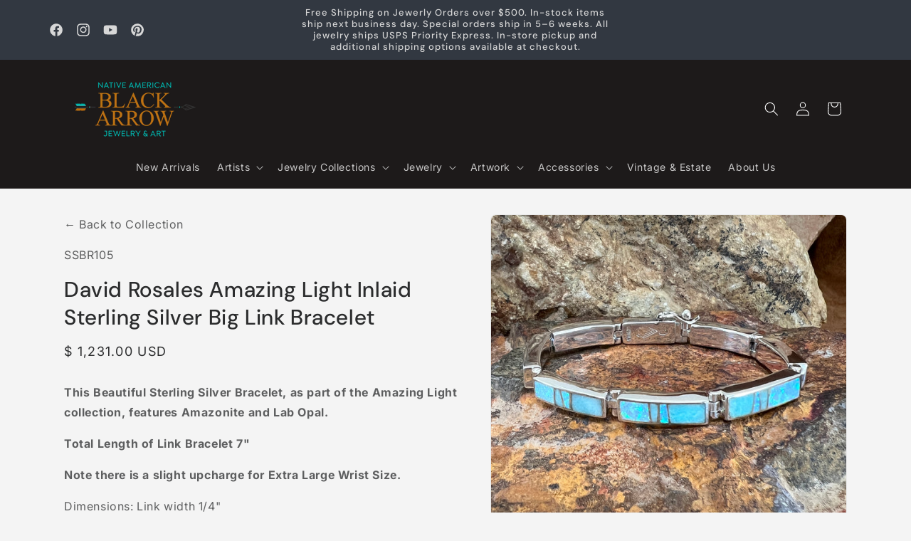

--- FILE ---
content_type: text/html; charset=utf-8
request_url: https://www.blackarrowgallery.com/products/david-rosales-amazing-light-inlaid-sterling-silver-big-link-bracelet
body_size: 50464
content:
<!doctype html>
<html class="js" lang="en">
  <head>
    <meta charset="utf-8">
    <meta http-equiv="X-UA-Compatible" content="IE=edge">
    <meta name="viewport" content="width=device-width,initial-scale=1">
    <meta name="theme-color" content="">
    <link rel="canonical" href="https://www.blackarrowgallery.com/products/david-rosales-amazing-light-inlaid-sterling-silver-big-link-bracelet"><link rel="icon" type="image/png" href="//www.blackarrowgallery.com/cdn/shop/files/favicon.png?crop=center&height=32&v=1713378829&width=32"><link rel="preconnect" href="https://fonts.shopifycdn.com" crossorigin><title>
      David Rosales Amazing Light Inlaid Sterling Silver Big Link Bracelet
 &ndash; Black Arrow Native American Jewelry &amp; Art</title>

    
      <meta name="description" content="Black Arrow showcases this Amazing Light Inlaid Sterling Silver Big Link Bracelet by David Rosales, contemporary Southwest Jewelry. Native American Jewelry">
    

    

<meta property="og:site_name" content="Black Arrow Native American Jewelry &amp; Art">
<meta property="og:url" content="https://www.blackarrowgallery.com/products/david-rosales-amazing-light-inlaid-sterling-silver-big-link-bracelet">
<meta property="og:title" content="David Rosales Amazing Light Inlaid Sterling Silver Big Link Bracelet">
<meta property="og:type" content="product">
<meta property="og:description" content="Black Arrow showcases this Amazing Light Inlaid Sterling Silver Big Link Bracelet by David Rosales, contemporary Southwest Jewelry. Native American Jewelry"><meta property="og:image" content="http://www.blackarrowgallery.com/cdn/shop/files/IMG_7222.jpg?v=1691528572">
  <meta property="og:image:secure_url" content="https://www.blackarrowgallery.com/cdn/shop/files/IMG_7222.jpg?v=1691528572">
  <meta property="og:image:width" content="3024">
  <meta property="og:image:height" content="3024"><meta property="og:price:amount" content="1,231.00">
  <meta property="og:price:currency" content="USD"><meta name="twitter:card" content="summary_large_image">
<meta name="twitter:title" content="David Rosales Amazing Light Inlaid Sterling Silver Big Link Bracelet">
<meta name="twitter:description" content="Black Arrow showcases this Amazing Light Inlaid Sterling Silver Big Link Bracelet by David Rosales, contemporary Southwest Jewelry. Native American Jewelry">


    <script src="//www.blackarrowgallery.com/cdn/shop/t/17/assets/constants.js?v=132983761750457495441724792583" defer="defer"></script>
    <script src="//www.blackarrowgallery.com/cdn/shop/t/17/assets/pubsub.js?v=158357773527763999511724792583" defer="defer"></script>
    <script src="//www.blackarrowgallery.com/cdn/shop/t/17/assets/global.js?v=88558128918567037191724792583" defer="defer"></script><script src="//www.blackarrowgallery.com/cdn/shop/t/17/assets/animations.js?v=88693664871331136111724792582" defer="defer"></script><script>window.performance && window.performance.mark && window.performance.mark('shopify.content_for_header.start');</script><meta name="facebook-domain-verification" content="ij3gmse7zmk6eoww6udoy31e2a7jha">
<meta id="shopify-digital-wallet" name="shopify-digital-wallet" content="/7207365/digital_wallets/dialog">
<meta name="shopify-checkout-api-token" content="16ab66917fa4259c523fa77c066664be">
<meta id="in-context-paypal-metadata" data-shop-id="7207365" data-venmo-supported="true" data-environment="production" data-locale="en_US" data-paypal-v4="true" data-currency="USD">
<link rel="alternate" type="application/json+oembed" href="https://www.blackarrowgallery.com/products/david-rosales-amazing-light-inlaid-sterling-silver-big-link-bracelet.oembed">
<script async="async" src="/checkouts/internal/preloads.js?locale=en-US"></script>
<link rel="preconnect" href="https://shop.app" crossorigin="anonymous">
<script async="async" src="https://shop.app/checkouts/internal/preloads.js?locale=en-US&shop_id=7207365" crossorigin="anonymous"></script>
<script id="apple-pay-shop-capabilities" type="application/json">{"shopId":7207365,"countryCode":"US","currencyCode":"USD","merchantCapabilities":["supports3DS"],"merchantId":"gid:\/\/shopify\/Shop\/7207365","merchantName":"Black Arrow Native American Jewelry \u0026 Art","requiredBillingContactFields":["postalAddress","email","phone"],"requiredShippingContactFields":["postalAddress","email","phone"],"shippingType":"shipping","supportedNetworks":["visa","masterCard","amex","discover","elo","jcb"],"total":{"type":"pending","label":"Black Arrow Native American Jewelry \u0026 Art","amount":"1.00"},"shopifyPaymentsEnabled":true,"supportsSubscriptions":true}</script>
<script id="shopify-features" type="application/json">{"accessToken":"16ab66917fa4259c523fa77c066664be","betas":["rich-media-storefront-analytics"],"domain":"www.blackarrowgallery.com","predictiveSearch":true,"shopId":7207365,"locale":"en"}</script>
<script>var Shopify = Shopify || {};
Shopify.shop = "blackarrow.myshopify.com";
Shopify.locale = "en";
Shopify.currency = {"active":"USD","rate":"1.0"};
Shopify.country = "US";
Shopify.theme = {"name":"Sadie Sarti Design Co - First theme upload","id":144139059437,"schema_name":"Trade","schema_version":"15.0.0","theme_store_id":null,"role":"main"};
Shopify.theme.handle = "null";
Shopify.theme.style = {"id":null,"handle":null};
Shopify.cdnHost = "www.blackarrowgallery.com/cdn";
Shopify.routes = Shopify.routes || {};
Shopify.routes.root = "/";</script>
<script type="module">!function(o){(o.Shopify=o.Shopify||{}).modules=!0}(window);</script>
<script>!function(o){function n(){var o=[];function n(){o.push(Array.prototype.slice.apply(arguments))}return n.q=o,n}var t=o.Shopify=o.Shopify||{};t.loadFeatures=n(),t.autoloadFeatures=n()}(window);</script>
<script>
  window.ShopifyPay = window.ShopifyPay || {};
  window.ShopifyPay.apiHost = "shop.app\/pay";
  window.ShopifyPay.redirectState = null;
</script>
<script id="shop-js-analytics" type="application/json">{"pageType":"product"}</script>
<script defer="defer" async type="module" src="//www.blackarrowgallery.com/cdn/shopifycloud/shop-js/modules/v2/client.init-shop-cart-sync_BN7fPSNr.en.esm.js"></script>
<script defer="defer" async type="module" src="//www.blackarrowgallery.com/cdn/shopifycloud/shop-js/modules/v2/chunk.common_Cbph3Kss.esm.js"></script>
<script defer="defer" async type="module" src="//www.blackarrowgallery.com/cdn/shopifycloud/shop-js/modules/v2/chunk.modal_DKumMAJ1.esm.js"></script>
<script type="module">
  await import("//www.blackarrowgallery.com/cdn/shopifycloud/shop-js/modules/v2/client.init-shop-cart-sync_BN7fPSNr.en.esm.js");
await import("//www.blackarrowgallery.com/cdn/shopifycloud/shop-js/modules/v2/chunk.common_Cbph3Kss.esm.js");
await import("//www.blackarrowgallery.com/cdn/shopifycloud/shop-js/modules/v2/chunk.modal_DKumMAJ1.esm.js");

  window.Shopify.SignInWithShop?.initShopCartSync?.({"fedCMEnabled":true,"windoidEnabled":true});

</script>
<script defer="defer" async type="module" src="//www.blackarrowgallery.com/cdn/shopifycloud/shop-js/modules/v2/client.payment-terms_BxzfvcZJ.en.esm.js"></script>
<script defer="defer" async type="module" src="//www.blackarrowgallery.com/cdn/shopifycloud/shop-js/modules/v2/chunk.common_Cbph3Kss.esm.js"></script>
<script defer="defer" async type="module" src="//www.blackarrowgallery.com/cdn/shopifycloud/shop-js/modules/v2/chunk.modal_DKumMAJ1.esm.js"></script>
<script type="module">
  await import("//www.blackarrowgallery.com/cdn/shopifycloud/shop-js/modules/v2/client.payment-terms_BxzfvcZJ.en.esm.js");
await import("//www.blackarrowgallery.com/cdn/shopifycloud/shop-js/modules/v2/chunk.common_Cbph3Kss.esm.js");
await import("//www.blackarrowgallery.com/cdn/shopifycloud/shop-js/modules/v2/chunk.modal_DKumMAJ1.esm.js");

  
</script>
<script>
  window.Shopify = window.Shopify || {};
  if (!window.Shopify.featureAssets) window.Shopify.featureAssets = {};
  window.Shopify.featureAssets['shop-js'] = {"shop-cart-sync":["modules/v2/client.shop-cart-sync_CJVUk8Jm.en.esm.js","modules/v2/chunk.common_Cbph3Kss.esm.js","modules/v2/chunk.modal_DKumMAJ1.esm.js"],"init-fed-cm":["modules/v2/client.init-fed-cm_7Fvt41F4.en.esm.js","modules/v2/chunk.common_Cbph3Kss.esm.js","modules/v2/chunk.modal_DKumMAJ1.esm.js"],"init-shop-email-lookup-coordinator":["modules/v2/client.init-shop-email-lookup-coordinator_Cc088_bR.en.esm.js","modules/v2/chunk.common_Cbph3Kss.esm.js","modules/v2/chunk.modal_DKumMAJ1.esm.js"],"init-windoid":["modules/v2/client.init-windoid_hPopwJRj.en.esm.js","modules/v2/chunk.common_Cbph3Kss.esm.js","modules/v2/chunk.modal_DKumMAJ1.esm.js"],"shop-button":["modules/v2/client.shop-button_B0jaPSNF.en.esm.js","modules/v2/chunk.common_Cbph3Kss.esm.js","modules/v2/chunk.modal_DKumMAJ1.esm.js"],"shop-cash-offers":["modules/v2/client.shop-cash-offers_DPIskqss.en.esm.js","modules/v2/chunk.common_Cbph3Kss.esm.js","modules/v2/chunk.modal_DKumMAJ1.esm.js"],"shop-toast-manager":["modules/v2/client.shop-toast-manager_CK7RT69O.en.esm.js","modules/v2/chunk.common_Cbph3Kss.esm.js","modules/v2/chunk.modal_DKumMAJ1.esm.js"],"init-shop-cart-sync":["modules/v2/client.init-shop-cart-sync_BN7fPSNr.en.esm.js","modules/v2/chunk.common_Cbph3Kss.esm.js","modules/v2/chunk.modal_DKumMAJ1.esm.js"],"init-customer-accounts-sign-up":["modules/v2/client.init-customer-accounts-sign-up_CfPf4CXf.en.esm.js","modules/v2/client.shop-login-button_DeIztwXF.en.esm.js","modules/v2/chunk.common_Cbph3Kss.esm.js","modules/v2/chunk.modal_DKumMAJ1.esm.js"],"pay-button":["modules/v2/client.pay-button_CgIwFSYN.en.esm.js","modules/v2/chunk.common_Cbph3Kss.esm.js","modules/v2/chunk.modal_DKumMAJ1.esm.js"],"init-customer-accounts":["modules/v2/client.init-customer-accounts_DQ3x16JI.en.esm.js","modules/v2/client.shop-login-button_DeIztwXF.en.esm.js","modules/v2/chunk.common_Cbph3Kss.esm.js","modules/v2/chunk.modal_DKumMAJ1.esm.js"],"avatar":["modules/v2/client.avatar_BTnouDA3.en.esm.js"],"init-shop-for-new-customer-accounts":["modules/v2/client.init-shop-for-new-customer-accounts_CsZy_esa.en.esm.js","modules/v2/client.shop-login-button_DeIztwXF.en.esm.js","modules/v2/chunk.common_Cbph3Kss.esm.js","modules/v2/chunk.modal_DKumMAJ1.esm.js"],"shop-follow-button":["modules/v2/client.shop-follow-button_BRMJjgGd.en.esm.js","modules/v2/chunk.common_Cbph3Kss.esm.js","modules/v2/chunk.modal_DKumMAJ1.esm.js"],"checkout-modal":["modules/v2/client.checkout-modal_B9Drz_yf.en.esm.js","modules/v2/chunk.common_Cbph3Kss.esm.js","modules/v2/chunk.modal_DKumMAJ1.esm.js"],"shop-login-button":["modules/v2/client.shop-login-button_DeIztwXF.en.esm.js","modules/v2/chunk.common_Cbph3Kss.esm.js","modules/v2/chunk.modal_DKumMAJ1.esm.js"],"lead-capture":["modules/v2/client.lead-capture_DXYzFM3R.en.esm.js","modules/v2/chunk.common_Cbph3Kss.esm.js","modules/v2/chunk.modal_DKumMAJ1.esm.js"],"shop-login":["modules/v2/client.shop-login_CA5pJqmO.en.esm.js","modules/v2/chunk.common_Cbph3Kss.esm.js","modules/v2/chunk.modal_DKumMAJ1.esm.js"],"payment-terms":["modules/v2/client.payment-terms_BxzfvcZJ.en.esm.js","modules/v2/chunk.common_Cbph3Kss.esm.js","modules/v2/chunk.modal_DKumMAJ1.esm.js"]};
</script>
<script>(function() {
  var isLoaded = false;
  function asyncLoad() {
    if (isLoaded) return;
    isLoaded = true;
    var urls = ["https:\/\/chimpstatic.com\/mcjs-connected\/js\/users\/91ea8f38345d4ee9d3a06f1f8\/25643688f1f1598bf8c673e7c.js?shop=blackarrow.myshopify.com"];
    for (var i = 0; i < urls.length; i++) {
      var s = document.createElement('script');
      s.type = 'text/javascript';
      s.async = true;
      s.src = urls[i];
      var x = document.getElementsByTagName('script')[0];
      x.parentNode.insertBefore(s, x);
    }
  };
  if(window.attachEvent) {
    window.attachEvent('onload', asyncLoad);
  } else {
    window.addEventListener('load', asyncLoad, false);
  }
})();</script>
<script id="__st">var __st={"a":7207365,"offset":-25200,"reqid":"a0e06b49-ea1d-4a5f-aa9a-ce42a61cf51f-1769742447","pageurl":"www.blackarrowgallery.com\/products\/david-rosales-amazing-light-inlaid-sterling-silver-big-link-bracelet","u":"c51b32f55ae4","p":"product","rtyp":"product","rid":8207080128749};</script>
<script>window.ShopifyPaypalV4VisibilityTracking = true;</script>
<script id="captcha-bootstrap">!function(){'use strict';const t='contact',e='account',n='new_comment',o=[[t,t],['blogs',n],['comments',n],[t,'customer']],c=[[e,'customer_login'],[e,'guest_login'],[e,'recover_customer_password'],[e,'create_customer']],r=t=>t.map((([t,e])=>`form[action*='/${t}']:not([data-nocaptcha='true']) input[name='form_type'][value='${e}']`)).join(','),a=t=>()=>t?[...document.querySelectorAll(t)].map((t=>t.form)):[];function s(){const t=[...o],e=r(t);return a(e)}const i='password',u='form_key',d=['recaptcha-v3-token','g-recaptcha-response','h-captcha-response',i],f=()=>{try{return window.sessionStorage}catch{return}},m='__shopify_v',_=t=>t.elements[u];function p(t,e,n=!1){try{const o=window.sessionStorage,c=JSON.parse(o.getItem(e)),{data:r}=function(t){const{data:e,action:n}=t;return t[m]||n?{data:e,action:n}:{data:t,action:n}}(c);for(const[e,n]of Object.entries(r))t.elements[e]&&(t.elements[e].value=n);n&&o.removeItem(e)}catch(o){console.error('form repopulation failed',{error:o})}}const l='form_type',E='cptcha';function T(t){t.dataset[E]=!0}const w=window,h=w.document,L='Shopify',v='ce_forms',y='captcha';let A=!1;((t,e)=>{const n=(g='f06e6c50-85a8-45c8-87d0-21a2b65856fe',I='https://cdn.shopify.com/shopifycloud/storefront-forms-hcaptcha/ce_storefront_forms_captcha_hcaptcha.v1.5.2.iife.js',D={infoText:'Protected by hCaptcha',privacyText:'Privacy',termsText:'Terms'},(t,e,n)=>{const o=w[L][v],c=o.bindForm;if(c)return c(t,g,e,D).then(n);var r;o.q.push([[t,g,e,D],n]),r=I,A||(h.body.append(Object.assign(h.createElement('script'),{id:'captcha-provider',async:!0,src:r})),A=!0)});var g,I,D;w[L]=w[L]||{},w[L][v]=w[L][v]||{},w[L][v].q=[],w[L][y]=w[L][y]||{},w[L][y].protect=function(t,e){n(t,void 0,e),T(t)},Object.freeze(w[L][y]),function(t,e,n,w,h,L){const[v,y,A,g]=function(t,e,n){const i=e?o:[],u=t?c:[],d=[...i,...u],f=r(d),m=r(i),_=r(d.filter((([t,e])=>n.includes(e))));return[a(f),a(m),a(_),s()]}(w,h,L),I=t=>{const e=t.target;return e instanceof HTMLFormElement?e:e&&e.form},D=t=>v().includes(t);t.addEventListener('submit',(t=>{const e=I(t);if(!e)return;const n=D(e)&&!e.dataset.hcaptchaBound&&!e.dataset.recaptchaBound,o=_(e),c=g().includes(e)&&(!o||!o.value);(n||c)&&t.preventDefault(),c&&!n&&(function(t){try{if(!f())return;!function(t){const e=f();if(!e)return;const n=_(t);if(!n)return;const o=n.value;o&&e.removeItem(o)}(t);const e=Array.from(Array(32),(()=>Math.random().toString(36)[2])).join('');!function(t,e){_(t)||t.append(Object.assign(document.createElement('input'),{type:'hidden',name:u})),t.elements[u].value=e}(t,e),function(t,e){const n=f();if(!n)return;const o=[...t.querySelectorAll(`input[type='${i}']`)].map((({name:t})=>t)),c=[...d,...o],r={};for(const[a,s]of new FormData(t).entries())c.includes(a)||(r[a]=s);n.setItem(e,JSON.stringify({[m]:1,action:t.action,data:r}))}(t,e)}catch(e){console.error('failed to persist form',e)}}(e),e.submit())}));const S=(t,e)=>{t&&!t.dataset[E]&&(n(t,e.some((e=>e===t))),T(t))};for(const o of['focusin','change'])t.addEventListener(o,(t=>{const e=I(t);D(e)&&S(e,y())}));const B=e.get('form_key'),M=e.get(l),P=B&&M;t.addEventListener('DOMContentLoaded',(()=>{const t=y();if(P)for(const e of t)e.elements[l].value===M&&p(e,B);[...new Set([...A(),...v().filter((t=>'true'===t.dataset.shopifyCaptcha))])].forEach((e=>S(e,t)))}))}(h,new URLSearchParams(w.location.search),n,t,e,['guest_login'])})(!0,!0)}();</script>
<script integrity="sha256-4kQ18oKyAcykRKYeNunJcIwy7WH5gtpwJnB7kiuLZ1E=" data-source-attribution="shopify.loadfeatures" defer="defer" src="//www.blackarrowgallery.com/cdn/shopifycloud/storefront/assets/storefront/load_feature-a0a9edcb.js" crossorigin="anonymous"></script>
<script crossorigin="anonymous" defer="defer" src="//www.blackarrowgallery.com/cdn/shopifycloud/storefront/assets/shopify_pay/storefront-65b4c6d7.js?v=20250812"></script>
<script data-source-attribution="shopify.dynamic_checkout.dynamic.init">var Shopify=Shopify||{};Shopify.PaymentButton=Shopify.PaymentButton||{isStorefrontPortableWallets:!0,init:function(){window.Shopify.PaymentButton.init=function(){};var t=document.createElement("script");t.src="https://www.blackarrowgallery.com/cdn/shopifycloud/portable-wallets/latest/portable-wallets.en.js",t.type="module",document.head.appendChild(t)}};
</script>
<script data-source-attribution="shopify.dynamic_checkout.buyer_consent">
  function portableWalletsHideBuyerConsent(e){var t=document.getElementById("shopify-buyer-consent"),n=document.getElementById("shopify-subscription-policy-button");t&&n&&(t.classList.add("hidden"),t.setAttribute("aria-hidden","true"),n.removeEventListener("click",e))}function portableWalletsShowBuyerConsent(e){var t=document.getElementById("shopify-buyer-consent"),n=document.getElementById("shopify-subscription-policy-button");t&&n&&(t.classList.remove("hidden"),t.removeAttribute("aria-hidden"),n.addEventListener("click",e))}window.Shopify?.PaymentButton&&(window.Shopify.PaymentButton.hideBuyerConsent=portableWalletsHideBuyerConsent,window.Shopify.PaymentButton.showBuyerConsent=portableWalletsShowBuyerConsent);
</script>
<script data-source-attribution="shopify.dynamic_checkout.cart.bootstrap">document.addEventListener("DOMContentLoaded",(function(){function t(){return document.querySelector("shopify-accelerated-checkout-cart, shopify-accelerated-checkout")}if(t())Shopify.PaymentButton.init();else{new MutationObserver((function(e,n){t()&&(Shopify.PaymentButton.init(),n.disconnect())})).observe(document.body,{childList:!0,subtree:!0})}}));
</script>
<script id='scb4127' type='text/javascript' async='' src='https://www.blackarrowgallery.com/cdn/shopifycloud/privacy-banner/storefront-banner.js'></script><link id="shopify-accelerated-checkout-styles" rel="stylesheet" media="screen" href="https://www.blackarrowgallery.com/cdn/shopifycloud/portable-wallets/latest/accelerated-checkout-backwards-compat.css" crossorigin="anonymous">
<style id="shopify-accelerated-checkout-cart">
        #shopify-buyer-consent {
  margin-top: 1em;
  display: inline-block;
  width: 100%;
}

#shopify-buyer-consent.hidden {
  display: none;
}

#shopify-subscription-policy-button {
  background: none;
  border: none;
  padding: 0;
  text-decoration: underline;
  font-size: inherit;
  cursor: pointer;
}

#shopify-subscription-policy-button::before {
  box-shadow: none;
}

      </style>
<script id="sections-script" data-sections="header" defer="defer" src="//www.blackarrowgallery.com/cdn/shop/t/17/compiled_assets/scripts.js?v=20422"></script>
<script>window.performance && window.performance.mark && window.performance.mark('shopify.content_for_header.end');</script>


    <style data-shopify>
      @font-face {
  font-family: Inter;
  font-weight: 400;
  font-style: normal;
  font-display: swap;
  src: url("//www.blackarrowgallery.com/cdn/fonts/inter/inter_n4.b2a3f24c19b4de56e8871f609e73ca7f6d2e2bb9.woff2") format("woff2"),
       url("//www.blackarrowgallery.com/cdn/fonts/inter/inter_n4.af8052d517e0c9ffac7b814872cecc27ae1fa132.woff") format("woff");
}

      @font-face {
  font-family: Inter;
  font-weight: 700;
  font-style: normal;
  font-display: swap;
  src: url("//www.blackarrowgallery.com/cdn/fonts/inter/inter_n7.02711e6b374660cfc7915d1afc1c204e633421e4.woff2") format("woff2"),
       url("//www.blackarrowgallery.com/cdn/fonts/inter/inter_n7.6dab87426f6b8813070abd79972ceaf2f8d3b012.woff") format("woff");
}

      @font-face {
  font-family: Inter;
  font-weight: 400;
  font-style: italic;
  font-display: swap;
  src: url("//www.blackarrowgallery.com/cdn/fonts/inter/inter_i4.feae1981dda792ab80d117249d9c7e0f1017e5b3.woff2") format("woff2"),
       url("//www.blackarrowgallery.com/cdn/fonts/inter/inter_i4.62773b7113d5e5f02c71486623cf828884c85c6e.woff") format("woff");
}

      @font-face {
  font-family: Inter;
  font-weight: 700;
  font-style: italic;
  font-display: swap;
  src: url("//www.blackarrowgallery.com/cdn/fonts/inter/inter_i7.b377bcd4cc0f160622a22d638ae7e2cd9b86ea4c.woff2") format("woff2"),
       url("//www.blackarrowgallery.com/cdn/fonts/inter/inter_i7.7c69a6a34e3bb44fcf6f975857e13b9a9b25beb4.woff") format("woff");
}

      @font-face {
  font-family: "DM Sans";
  font-weight: 500;
  font-style: normal;
  font-display: swap;
  src: url("//www.blackarrowgallery.com/cdn/fonts/dm_sans/dmsans_n5.8a0f1984c77eb7186ceb87c4da2173ff65eb012e.woff2") format("woff2"),
       url("//www.blackarrowgallery.com/cdn/fonts/dm_sans/dmsans_n5.9ad2e755a89e15b3d6c53259daad5fc9609888e6.woff") format("woff");
}


      
        :root,
        .color-scheme-1 {
          --color-background: 244,244,244;
        
          --gradient-background: #f4f4f4;
        

        

        --color-foreground: 43,44,45;
        --color-background-contrast: 180,180,180;
        --color-shadow: 0,17,40;
        --color-button: 183,172,162;
        --color-button-text: 38,38,38;
        --color-secondary-button: 244,244,244;
        --color-secondary-button-text: 0,17,40;
        --color-link: 0,17,40;
        --color-badge-foreground: 43,44,45;
        --color-badge-background: 244,244,244;
        --color-badge-border: 43,44,45;
        --payment-terms-background-color: rgb(244 244 244);
      }
      
        
        .color-scheme-2 {
          --color-background: 255,255,255;
        
          --gradient-background: #ffffff;
        

        

        --color-foreground: 38,38,38;
        --color-background-contrast: 191,191,191;
        --color-shadow: 0,17,40;
        --color-button: 121,112,104;
        --color-button-text: 255,255,255;
        --color-secondary-button: 255,255,255;
        --color-secondary-button-text: 121,117,114;
        --color-link: 121,117,114;
        --color-badge-foreground: 38,38,38;
        --color-badge-background: 255,255,255;
        --color-badge-border: 38,38,38;
        --payment-terms-background-color: rgb(255 255 255);
      }
      
        
        .color-scheme-3 {
          --color-background: 209,190,171;
        
          --gradient-background: #d1beab;
        

        

        --color-foreground: 0,17,40;
        --color-background-contrast: 163,126,89;
        --color-shadow: 0,17,40;
        --color-button: 253,253,253;
        --color-button-text: 38,38,38;
        --color-secondary-button: 209,190,171;
        --color-secondary-button-text: 121,112,104;
        --color-link: 121,112,104;
        --color-badge-foreground: 0,17,40;
        --color-badge-background: 209,190,171;
        --color-badge-border: 0,17,40;
        --payment-terms-background-color: rgb(209 190 171);
      }
      
        
        .color-scheme-4 {
          --color-background: 29,26,26;
        
          --gradient-background: #1d1a1a;
        

        

        --color-foreground: 255,255,255;
        --color-background-contrast: 42,38,38;
        --color-shadow: 0,17,40;
        --color-button: 255,255,255;
        --color-button-text: 0,17,40;
        --color-secondary-button: 29,26,26;
        --color-secondary-button-text: 255,255,255;
        --color-link: 255,255,255;
        --color-badge-foreground: 255,255,255;
        --color-badge-background: 29,26,26;
        --color-badge-border: 255,255,255;
        --payment-terms-background-color: rgb(29 26 26);
      }
      
        
        .color-scheme-5 {
          --color-background: 50,56,65;
        
          --gradient-background: #323841;
        

        

        --color-foreground: 215,215,215;
        --color-background-contrast: 61,68,79;
        --color-shadow: 0,17,40;
        --color-button: 183,172,162;
        --color-button-text: 38,38,38;
        --color-secondary-button: 50,56,65;
        --color-secondary-button-text: 255,255,255;
        --color-link: 255,255,255;
        --color-badge-foreground: 215,215,215;
        --color-badge-background: 50,56,65;
        --color-badge-border: 215,215,215;
        --payment-terms-background-color: rgb(50 56 65);
      }
      
        
        .color-scheme-64bbe168-eb15-4100-9ce1-61974cc40a24 {
          --color-background: 244,244,244;
        
          --gradient-background: #f4f4f4;
        

        

        --color-foreground: 43,44,45;
        --color-background-contrast: 180,180,180;
        --color-shadow: 0,17,40;
        --color-button: 183,172,162;
        --color-button-text: 38,38,38;
        --color-secondary-button: 244,244,244;
        --color-secondary-button-text: 0,17,40;
        --color-link: 0,17,40;
        --color-badge-foreground: 43,44,45;
        --color-badge-background: 244,244,244;
        --color-badge-border: 43,44,45;
        --payment-terms-background-color: rgb(244 244 244);
      }
      
        
        .color-scheme-63af1c1d-7bac-4208-9753-dee109049f93 {
          --color-background: 41,43,46;
        
          --gradient-background: #292b2e;
        

        

        --color-foreground: 255,255,255;
        --color-background-contrast: 53,56,59;
        --color-shadow: 43,44,45;
        --color-button: 181,113,45;
        --color-button-text: 255,255,255;
        --color-secondary-button: 41,43,46;
        --color-secondary-button-text: 0,176,167;
        --color-link: 0,176,167;
        --color-badge-foreground: 255,255,255;
        --color-badge-background: 41,43,46;
        --color-badge-border: 255,255,255;
        --payment-terms-background-color: rgb(41 43 46);
      }
      
        
        .color-scheme-a7c301b7-3c24-4669-8050-9a9cd359a5f5 {
          --color-background: 231,215,198;
        
          --gradient-background: #e7d7c6;
        

        

        --color-foreground: 43,44,45;
        --color-background-contrast: 193,152,108;
        --color-shadow: 0,17,40;
        --color-button: 183,172,162;
        --color-button-text: 38,38,38;
        --color-secondary-button: 231,215,198;
        --color-secondary-button-text: 0,17,40;
        --color-link: 0,17,40;
        --color-badge-foreground: 43,44,45;
        --color-badge-background: 231,215,198;
        --color-badge-border: 43,44,45;
        --payment-terms-background-color: rgb(231 215 198);
      }
      

      body, .color-scheme-1, .color-scheme-2, .color-scheme-3, .color-scheme-4, .color-scheme-5, .color-scheme-64bbe168-eb15-4100-9ce1-61974cc40a24, .color-scheme-63af1c1d-7bac-4208-9753-dee109049f93, .color-scheme-a7c301b7-3c24-4669-8050-9a9cd359a5f5 {
        color: rgba(var(--color-foreground), 0.75);
        background-color: rgb(var(--color-background));
      }

      :root {
        --font-body-family: Inter, sans-serif;
        --font-body-style: normal;
        --font-body-weight: 400;
        --font-body-weight-bold: 700;

        --font-heading-family: "DM Sans", sans-serif;
        --font-heading-style: normal;
        --font-heading-weight: 500;

        --font-body-scale: 1.0;
        --font-heading-scale: 1.0;

        --media-padding: px;
        --media-border-opacity: 0.05;
        --media-border-width: 1px;
        --media-radius: 8px;
        --media-shadow-opacity: 0.0;
        --media-shadow-horizontal-offset: 0px;
        --media-shadow-vertical-offset: 4px;
        --media-shadow-blur-radius: 5px;
        --media-shadow-visible: 0;

        --page-width: 120rem;
        --page-width-margin: 0rem;

        --product-card-image-padding: 1.2rem;
        --product-card-corner-radius: 0.8rem;
        --product-card-text-alignment: left;
        --product-card-border-width: 0.0rem;
        --product-card-border-opacity: 0.1;
        --product-card-shadow-opacity: 0.0;
        --product-card-shadow-visible: 0;
        --product-card-shadow-horizontal-offset: 0.0rem;
        --product-card-shadow-vertical-offset: 0.4rem;
        --product-card-shadow-blur-radius: 0.5rem;

        --collection-card-image-padding: 0.0rem;
        --collection-card-corner-radius: 0.8rem;
        --collection-card-text-alignment: left;
        --collection-card-border-width: 0.0rem;
        --collection-card-border-opacity: 0.1;
        --collection-card-shadow-opacity: 0.0;
        --collection-card-shadow-visible: 0;
        --collection-card-shadow-horizontal-offset: 0.0rem;
        --collection-card-shadow-vertical-offset: 0.4rem;
        --collection-card-shadow-blur-radius: 0.5rem;

        --blog-card-image-padding: 0.0rem;
        --blog-card-corner-radius: 0.8rem;
        --blog-card-text-alignment: left;
        --blog-card-border-width: 0.0rem;
        --blog-card-border-opacity: 0.1;
        --blog-card-shadow-opacity: 0.0;
        --blog-card-shadow-visible: 0;
        --blog-card-shadow-horizontal-offset: 0.0rem;
        --blog-card-shadow-vertical-offset: 0.4rem;
        --blog-card-shadow-blur-radius: 0.5rem;

        --badge-corner-radius: 4.0rem;

        --popup-border-width: 1px;
        --popup-border-opacity: 0.1;
        --popup-corner-radius: 8px;
        --popup-shadow-opacity: 0.05;
        --popup-shadow-horizontal-offset: 0px;
        --popup-shadow-vertical-offset: 4px;
        --popup-shadow-blur-radius: 5px;

        --drawer-border-width: 1px;
        --drawer-border-opacity: 0.1;
        --drawer-shadow-opacity: 0.0;
        --drawer-shadow-horizontal-offset: 0px;
        --drawer-shadow-vertical-offset: 4px;
        --drawer-shadow-blur-radius: 5px;

        --spacing-sections-desktop: 0px;
        --spacing-sections-mobile: 0px;

        --grid-desktop-vertical-spacing: 12px;
        --grid-desktop-horizontal-spacing: 12px;
        --grid-mobile-vertical-spacing: 6px;
        --grid-mobile-horizontal-spacing: 6px;

        --text-boxes-border-opacity: 0.1;
        --text-boxes-border-width: 0px;
        --text-boxes-radius: 8px;
        --text-boxes-shadow-opacity: 0.0;
        --text-boxes-shadow-visible: 0;
        --text-boxes-shadow-horizontal-offset: 0px;
        --text-boxes-shadow-vertical-offset: 4px;
        --text-boxes-shadow-blur-radius: 5px;

        --buttons-radius: 6px;
        --buttons-radius-outset: 7px;
        --buttons-border-width: 1px;
        --buttons-border-opacity: 1.0;
        --buttons-shadow-opacity: 0.0;
        --buttons-shadow-visible: 0;
        --buttons-shadow-horizontal-offset: 0px;
        --buttons-shadow-vertical-offset: 4px;
        --buttons-shadow-blur-radius: 5px;
        --buttons-border-offset: 0.3px;

        --inputs-radius: 6px;
        --inputs-border-width: 1px;
        --inputs-border-opacity: 0.55;
        --inputs-shadow-opacity: 0.0;
        --inputs-shadow-horizontal-offset: 0px;
        --inputs-margin-offset: 0px;
        --inputs-shadow-vertical-offset: 0px;
        --inputs-shadow-blur-radius: 5px;
        --inputs-radius-outset: 7px;

        --variant-pills-radius: 40px;
        --variant-pills-border-width: 1px;
        --variant-pills-border-opacity: 0.55;
        --variant-pills-shadow-opacity: 0.0;
        --variant-pills-shadow-horizontal-offset: 0px;
        --variant-pills-shadow-vertical-offset: 4px;
        --variant-pills-shadow-blur-radius: 5px;
      }

      *,
      *::before,
      *::after {
        box-sizing: inherit;
      }

      html {
        box-sizing: border-box;
        font-size: calc(var(--font-body-scale) * 62.5%);
        height: 100%;
      }

      body {
        display: grid;
        grid-template-rows: auto auto 1fr auto;
        grid-template-columns: 100%;
        min-height: 100%;
        margin: 0;
        font-size: 1.5rem;
        letter-spacing: 0.06rem;
        line-height: calc(1 + 0.8 / var(--font-body-scale));
        font-family: var(--font-body-family);
        font-style: var(--font-body-style);
        font-weight: var(--font-body-weight);
      }

      @media screen and (min-width: 750px) {
        body {
          font-size: 1.6rem;
        }
      }
    </style>

    <link href="//www.blackarrowgallery.com/cdn/shop/t/17/assets/base.css?v=144968985024194912401724792582" rel="stylesheet" type="text/css" media="all" />

      <link rel="preload" as="font" href="//www.blackarrowgallery.com/cdn/fonts/inter/inter_n4.b2a3f24c19b4de56e8871f609e73ca7f6d2e2bb9.woff2" type="font/woff2" crossorigin>
      

      <link rel="preload" as="font" href="//www.blackarrowgallery.com/cdn/fonts/dm_sans/dmsans_n5.8a0f1984c77eb7186ceb87c4da2173ff65eb012e.woff2" type="font/woff2" crossorigin>
      
<link href="//www.blackarrowgallery.com/cdn/shop/t/17/assets/component-localization-form.css?v=120620094879297847921724792583" rel="stylesheet" type="text/css" media="all" />
      <script src="//www.blackarrowgallery.com/cdn/shop/t/17/assets/localization-form.js?v=144176611646395275351724792583" defer="defer"></script><link
        rel="stylesheet"
        href="//www.blackarrowgallery.com/cdn/shop/t/17/assets/component-predictive-search.css?v=118923337488134913561724792583"
        media="print"
        onload="this.media='all'"
      ><script>
      if (Shopify.designMode) {
        document.documentElement.classList.add('shopify-design-mode');
      }
    </script>
  <script src="https://cdn.shopify.com/extensions/6c66d7d0-f631-46bf-8039-ad48ac607ad6/forms-2301/assets/shopify-forms-loader.js" type="text/javascript" defer="defer"></script>
<link href="https://monorail-edge.shopifysvc.com" rel="dns-prefetch">
<script>(function(){if ("sendBeacon" in navigator && "performance" in window) {try {var session_token_from_headers = performance.getEntriesByType('navigation')[0].serverTiming.find(x => x.name == '_s').description;} catch {var session_token_from_headers = undefined;}var session_cookie_matches = document.cookie.match(/_shopify_s=([^;]*)/);var session_token_from_cookie = session_cookie_matches && session_cookie_matches.length === 2 ? session_cookie_matches[1] : "";var session_token = session_token_from_headers || session_token_from_cookie || "";function handle_abandonment_event(e) {var entries = performance.getEntries().filter(function(entry) {return /monorail-edge.shopifysvc.com/.test(entry.name);});if (!window.abandonment_tracked && entries.length === 0) {window.abandonment_tracked = true;var currentMs = Date.now();var navigation_start = performance.timing.navigationStart;var payload = {shop_id: 7207365,url: window.location.href,navigation_start,duration: currentMs - navigation_start,session_token,page_type: "product"};window.navigator.sendBeacon("https://monorail-edge.shopifysvc.com/v1/produce", JSON.stringify({schema_id: "online_store_buyer_site_abandonment/1.1",payload: payload,metadata: {event_created_at_ms: currentMs,event_sent_at_ms: currentMs}}));}}window.addEventListener('pagehide', handle_abandonment_event);}}());</script>
<script id="web-pixels-manager-setup">(function e(e,d,r,n,o){if(void 0===o&&(o={}),!Boolean(null===(a=null===(i=window.Shopify)||void 0===i?void 0:i.analytics)||void 0===a?void 0:a.replayQueue)){var i,a;window.Shopify=window.Shopify||{};var t=window.Shopify;t.analytics=t.analytics||{};var s=t.analytics;s.replayQueue=[],s.publish=function(e,d,r){return s.replayQueue.push([e,d,r]),!0};try{self.performance.mark("wpm:start")}catch(e){}var l=function(){var e={modern:/Edge?\/(1{2}[4-9]|1[2-9]\d|[2-9]\d{2}|\d{4,})\.\d+(\.\d+|)|Firefox\/(1{2}[4-9]|1[2-9]\d|[2-9]\d{2}|\d{4,})\.\d+(\.\d+|)|Chrom(ium|e)\/(9{2}|\d{3,})\.\d+(\.\d+|)|(Maci|X1{2}).+ Version\/(15\.\d+|(1[6-9]|[2-9]\d|\d{3,})\.\d+)([,.]\d+|)( \(\w+\)|)( Mobile\/\w+|) Safari\/|Chrome.+OPR\/(9{2}|\d{3,})\.\d+\.\d+|(CPU[ +]OS|iPhone[ +]OS|CPU[ +]iPhone|CPU IPhone OS|CPU iPad OS)[ +]+(15[._]\d+|(1[6-9]|[2-9]\d|\d{3,})[._]\d+)([._]\d+|)|Android:?[ /-](13[3-9]|1[4-9]\d|[2-9]\d{2}|\d{4,})(\.\d+|)(\.\d+|)|Android.+Firefox\/(13[5-9]|1[4-9]\d|[2-9]\d{2}|\d{4,})\.\d+(\.\d+|)|Android.+Chrom(ium|e)\/(13[3-9]|1[4-9]\d|[2-9]\d{2}|\d{4,})\.\d+(\.\d+|)|SamsungBrowser\/([2-9]\d|\d{3,})\.\d+/,legacy:/Edge?\/(1[6-9]|[2-9]\d|\d{3,})\.\d+(\.\d+|)|Firefox\/(5[4-9]|[6-9]\d|\d{3,})\.\d+(\.\d+|)|Chrom(ium|e)\/(5[1-9]|[6-9]\d|\d{3,})\.\d+(\.\d+|)([\d.]+$|.*Safari\/(?![\d.]+ Edge\/[\d.]+$))|(Maci|X1{2}).+ Version\/(10\.\d+|(1[1-9]|[2-9]\d|\d{3,})\.\d+)([,.]\d+|)( \(\w+\)|)( Mobile\/\w+|) Safari\/|Chrome.+OPR\/(3[89]|[4-9]\d|\d{3,})\.\d+\.\d+|(CPU[ +]OS|iPhone[ +]OS|CPU[ +]iPhone|CPU IPhone OS|CPU iPad OS)[ +]+(10[._]\d+|(1[1-9]|[2-9]\d|\d{3,})[._]\d+)([._]\d+|)|Android:?[ /-](13[3-9]|1[4-9]\d|[2-9]\d{2}|\d{4,})(\.\d+|)(\.\d+|)|Mobile Safari.+OPR\/([89]\d|\d{3,})\.\d+\.\d+|Android.+Firefox\/(13[5-9]|1[4-9]\d|[2-9]\d{2}|\d{4,})\.\d+(\.\d+|)|Android.+Chrom(ium|e)\/(13[3-9]|1[4-9]\d|[2-9]\d{2}|\d{4,})\.\d+(\.\d+|)|Android.+(UC? ?Browser|UCWEB|U3)[ /]?(15\.([5-9]|\d{2,})|(1[6-9]|[2-9]\d|\d{3,})\.\d+)\.\d+|SamsungBrowser\/(5\.\d+|([6-9]|\d{2,})\.\d+)|Android.+MQ{2}Browser\/(14(\.(9|\d{2,})|)|(1[5-9]|[2-9]\d|\d{3,})(\.\d+|))(\.\d+|)|K[Aa][Ii]OS\/(3\.\d+|([4-9]|\d{2,})\.\d+)(\.\d+|)/},d=e.modern,r=e.legacy,n=navigator.userAgent;return n.match(d)?"modern":n.match(r)?"legacy":"unknown"}(),u="modern"===l?"modern":"legacy",c=(null!=n?n:{modern:"",legacy:""})[u],f=function(e){return[e.baseUrl,"/wpm","/b",e.hashVersion,"modern"===e.buildTarget?"m":"l",".js"].join("")}({baseUrl:d,hashVersion:r,buildTarget:u}),m=function(e){var d=e.version,r=e.bundleTarget,n=e.surface,o=e.pageUrl,i=e.monorailEndpoint;return{emit:function(e){var a=e.status,t=e.errorMsg,s=(new Date).getTime(),l=JSON.stringify({metadata:{event_sent_at_ms:s},events:[{schema_id:"web_pixels_manager_load/3.1",payload:{version:d,bundle_target:r,page_url:o,status:a,surface:n,error_msg:t},metadata:{event_created_at_ms:s}}]});if(!i)return console&&console.warn&&console.warn("[Web Pixels Manager] No Monorail endpoint provided, skipping logging."),!1;try{return self.navigator.sendBeacon.bind(self.navigator)(i,l)}catch(e){}var u=new XMLHttpRequest;try{return u.open("POST",i,!0),u.setRequestHeader("Content-Type","text/plain"),u.send(l),!0}catch(e){return console&&console.warn&&console.warn("[Web Pixels Manager] Got an unhandled error while logging to Monorail."),!1}}}}({version:r,bundleTarget:l,surface:e.surface,pageUrl:self.location.href,monorailEndpoint:e.monorailEndpoint});try{o.browserTarget=l,function(e){var d=e.src,r=e.async,n=void 0===r||r,o=e.onload,i=e.onerror,a=e.sri,t=e.scriptDataAttributes,s=void 0===t?{}:t,l=document.createElement("script"),u=document.querySelector("head"),c=document.querySelector("body");if(l.async=n,l.src=d,a&&(l.integrity=a,l.crossOrigin="anonymous"),s)for(var f in s)if(Object.prototype.hasOwnProperty.call(s,f))try{l.dataset[f]=s[f]}catch(e){}if(o&&l.addEventListener("load",o),i&&l.addEventListener("error",i),u)u.appendChild(l);else{if(!c)throw new Error("Did not find a head or body element to append the script");c.appendChild(l)}}({src:f,async:!0,onload:function(){if(!function(){var e,d;return Boolean(null===(d=null===(e=window.Shopify)||void 0===e?void 0:e.analytics)||void 0===d?void 0:d.initialized)}()){var d=window.webPixelsManager.init(e)||void 0;if(d){var r=window.Shopify.analytics;r.replayQueue.forEach((function(e){var r=e[0],n=e[1],o=e[2];d.publishCustomEvent(r,n,o)})),r.replayQueue=[],r.publish=d.publishCustomEvent,r.visitor=d.visitor,r.initialized=!0}}},onerror:function(){return m.emit({status:"failed",errorMsg:"".concat(f," has failed to load")})},sri:function(e){var d=/^sha384-[A-Za-z0-9+/=]+$/;return"string"==typeof e&&d.test(e)}(c)?c:"",scriptDataAttributes:o}),m.emit({status:"loading"})}catch(e){m.emit({status:"failed",errorMsg:(null==e?void 0:e.message)||"Unknown error"})}}})({shopId: 7207365,storefrontBaseUrl: "https://www.blackarrowgallery.com",extensionsBaseUrl: "https://extensions.shopifycdn.com/cdn/shopifycloud/web-pixels-manager",monorailEndpoint: "https://monorail-edge.shopifysvc.com/unstable/produce_batch",surface: "storefront-renderer",enabledBetaFlags: ["2dca8a86"],webPixelsConfigList: [{"id":"600965357","configuration":"{\"pixel_id\":\"8664409010301953\",\"pixel_type\":\"facebook_pixel\"}","eventPayloadVersion":"v1","runtimeContext":"OPEN","scriptVersion":"ca16bc87fe92b6042fbaa3acc2fbdaa6","type":"APP","apiClientId":2329312,"privacyPurposes":["ANALYTICS","MARKETING","SALE_OF_DATA"],"dataSharingAdjustments":{"protectedCustomerApprovalScopes":["read_customer_address","read_customer_email","read_customer_name","read_customer_personal_data","read_customer_phone"]}},{"id":"61309165","configuration":"{\"tagID\":\"2612953687247\"}","eventPayloadVersion":"v1","runtimeContext":"STRICT","scriptVersion":"18031546ee651571ed29edbe71a3550b","type":"APP","apiClientId":3009811,"privacyPurposes":["ANALYTICS","MARKETING","SALE_OF_DATA"],"dataSharingAdjustments":{"protectedCustomerApprovalScopes":["read_customer_address","read_customer_email","read_customer_name","read_customer_personal_data","read_customer_phone"]}},{"id":"shopify-app-pixel","configuration":"{}","eventPayloadVersion":"v1","runtimeContext":"STRICT","scriptVersion":"0450","apiClientId":"shopify-pixel","type":"APP","privacyPurposes":["ANALYTICS","MARKETING"]},{"id":"shopify-custom-pixel","eventPayloadVersion":"v1","runtimeContext":"LAX","scriptVersion":"0450","apiClientId":"shopify-pixel","type":"CUSTOM","privacyPurposes":["ANALYTICS","MARKETING"]}],isMerchantRequest: false,initData: {"shop":{"name":"Black Arrow Native American Jewelry \u0026 Art","paymentSettings":{"currencyCode":"USD"},"myshopifyDomain":"blackarrow.myshopify.com","countryCode":"US","storefrontUrl":"https:\/\/www.blackarrowgallery.com"},"customer":null,"cart":null,"checkout":null,"productVariants":[{"price":{"amount":1231.0,"currencyCode":"USD"},"product":{"title":"David Rosales Amazing Light Inlaid Sterling Silver Big Link Bracelet","vendor":"Supersmith Inc.","id":"8207080128749","untranslatedTitle":"David Rosales Amazing Light Inlaid Sterling Silver Big Link Bracelet","url":"\/products\/david-rosales-amazing-light-inlaid-sterling-silver-big-link-bracelet","type":"Bracelets"},"id":"44202112942317","image":{"src":"\/\/www.blackarrowgallery.com\/cdn\/shop\/files\/IMG_7222.jpg?v=1691528572"},"sku":"SSBR105","title":"Default Title","untranslatedTitle":"Default Title"}],"purchasingCompany":null},},"https://www.blackarrowgallery.com/cdn","1d2a099fw23dfb22ep557258f5m7a2edbae",{"modern":"","legacy":""},{"shopId":"7207365","storefrontBaseUrl":"https:\/\/www.blackarrowgallery.com","extensionBaseUrl":"https:\/\/extensions.shopifycdn.com\/cdn\/shopifycloud\/web-pixels-manager","surface":"storefront-renderer","enabledBetaFlags":"[\"2dca8a86\"]","isMerchantRequest":"false","hashVersion":"1d2a099fw23dfb22ep557258f5m7a2edbae","publish":"custom","events":"[[\"page_viewed\",{}],[\"product_viewed\",{\"productVariant\":{\"price\":{\"amount\":1231.0,\"currencyCode\":\"USD\"},\"product\":{\"title\":\"David Rosales Amazing Light Inlaid Sterling Silver Big Link Bracelet\",\"vendor\":\"Supersmith Inc.\",\"id\":\"8207080128749\",\"untranslatedTitle\":\"David Rosales Amazing Light Inlaid Sterling Silver Big Link Bracelet\",\"url\":\"\/products\/david-rosales-amazing-light-inlaid-sterling-silver-big-link-bracelet\",\"type\":\"Bracelets\"},\"id\":\"44202112942317\",\"image\":{\"src\":\"\/\/www.blackarrowgallery.com\/cdn\/shop\/files\/IMG_7222.jpg?v=1691528572\"},\"sku\":\"SSBR105\",\"title\":\"Default Title\",\"untranslatedTitle\":\"Default Title\"}}]]"});</script><script>
  window.ShopifyAnalytics = window.ShopifyAnalytics || {};
  window.ShopifyAnalytics.meta = window.ShopifyAnalytics.meta || {};
  window.ShopifyAnalytics.meta.currency = 'USD';
  var meta = {"product":{"id":8207080128749,"gid":"gid:\/\/shopify\/Product\/8207080128749","vendor":"Supersmith Inc.","type":"Bracelets","handle":"david-rosales-amazing-light-inlaid-sterling-silver-big-link-bracelet","variants":[{"id":44202112942317,"price":123100,"name":"David Rosales Amazing Light Inlaid Sterling Silver Big Link Bracelet","public_title":null,"sku":"SSBR105"}],"remote":false},"page":{"pageType":"product","resourceType":"product","resourceId":8207080128749,"requestId":"a0e06b49-ea1d-4a5f-aa9a-ce42a61cf51f-1769742447"}};
  for (var attr in meta) {
    window.ShopifyAnalytics.meta[attr] = meta[attr];
  }
</script>
<script class="analytics">
  (function () {
    var customDocumentWrite = function(content) {
      var jquery = null;

      if (window.jQuery) {
        jquery = window.jQuery;
      } else if (window.Checkout && window.Checkout.$) {
        jquery = window.Checkout.$;
      }

      if (jquery) {
        jquery('body').append(content);
      }
    };

    var hasLoggedConversion = function(token) {
      if (token) {
        return document.cookie.indexOf('loggedConversion=' + token) !== -1;
      }
      return false;
    }

    var setCookieIfConversion = function(token) {
      if (token) {
        var twoMonthsFromNow = new Date(Date.now());
        twoMonthsFromNow.setMonth(twoMonthsFromNow.getMonth() + 2);

        document.cookie = 'loggedConversion=' + token + '; expires=' + twoMonthsFromNow;
      }
    }

    var trekkie = window.ShopifyAnalytics.lib = window.trekkie = window.trekkie || [];
    if (trekkie.integrations) {
      return;
    }
    trekkie.methods = [
      'identify',
      'page',
      'ready',
      'track',
      'trackForm',
      'trackLink'
    ];
    trekkie.factory = function(method) {
      return function() {
        var args = Array.prototype.slice.call(arguments);
        args.unshift(method);
        trekkie.push(args);
        return trekkie;
      };
    };
    for (var i = 0; i < trekkie.methods.length; i++) {
      var key = trekkie.methods[i];
      trekkie[key] = trekkie.factory(key);
    }
    trekkie.load = function(config) {
      trekkie.config = config || {};
      trekkie.config.initialDocumentCookie = document.cookie;
      var first = document.getElementsByTagName('script')[0];
      var script = document.createElement('script');
      script.type = 'text/javascript';
      script.onerror = function(e) {
        var scriptFallback = document.createElement('script');
        scriptFallback.type = 'text/javascript';
        scriptFallback.onerror = function(error) {
                var Monorail = {
      produce: function produce(monorailDomain, schemaId, payload) {
        var currentMs = new Date().getTime();
        var event = {
          schema_id: schemaId,
          payload: payload,
          metadata: {
            event_created_at_ms: currentMs,
            event_sent_at_ms: currentMs
          }
        };
        return Monorail.sendRequest("https://" + monorailDomain + "/v1/produce", JSON.stringify(event));
      },
      sendRequest: function sendRequest(endpointUrl, payload) {
        // Try the sendBeacon API
        if (window && window.navigator && typeof window.navigator.sendBeacon === 'function' && typeof window.Blob === 'function' && !Monorail.isIos12()) {
          var blobData = new window.Blob([payload], {
            type: 'text/plain'
          });

          if (window.navigator.sendBeacon(endpointUrl, blobData)) {
            return true;
          } // sendBeacon was not successful

        } // XHR beacon

        var xhr = new XMLHttpRequest();

        try {
          xhr.open('POST', endpointUrl);
          xhr.setRequestHeader('Content-Type', 'text/plain');
          xhr.send(payload);
        } catch (e) {
          console.log(e);
        }

        return false;
      },
      isIos12: function isIos12() {
        return window.navigator.userAgent.lastIndexOf('iPhone; CPU iPhone OS 12_') !== -1 || window.navigator.userAgent.lastIndexOf('iPad; CPU OS 12_') !== -1;
      }
    };
    Monorail.produce('monorail-edge.shopifysvc.com',
      'trekkie_storefront_load_errors/1.1',
      {shop_id: 7207365,
      theme_id: 144139059437,
      app_name: "storefront",
      context_url: window.location.href,
      source_url: "//www.blackarrowgallery.com/cdn/s/trekkie.storefront.c59ea00e0474b293ae6629561379568a2d7c4bba.min.js"});

        };
        scriptFallback.async = true;
        scriptFallback.src = '//www.blackarrowgallery.com/cdn/s/trekkie.storefront.c59ea00e0474b293ae6629561379568a2d7c4bba.min.js';
        first.parentNode.insertBefore(scriptFallback, first);
      };
      script.async = true;
      script.src = '//www.blackarrowgallery.com/cdn/s/trekkie.storefront.c59ea00e0474b293ae6629561379568a2d7c4bba.min.js';
      first.parentNode.insertBefore(script, first);
    };
    trekkie.load(
      {"Trekkie":{"appName":"storefront","development":false,"defaultAttributes":{"shopId":7207365,"isMerchantRequest":null,"themeId":144139059437,"themeCityHash":"8319256977971814482","contentLanguage":"en","currency":"USD","eventMetadataId":"fbd7cc4e-5d1d-4697-816d-d11cc6436342"},"isServerSideCookieWritingEnabled":true,"monorailRegion":"shop_domain","enabledBetaFlags":["65f19447","b5387b81"]},"Session Attribution":{},"S2S":{"facebookCapiEnabled":true,"source":"trekkie-storefront-renderer","apiClientId":580111}}
    );

    var loaded = false;
    trekkie.ready(function() {
      if (loaded) return;
      loaded = true;

      window.ShopifyAnalytics.lib = window.trekkie;

      var originalDocumentWrite = document.write;
      document.write = customDocumentWrite;
      try { window.ShopifyAnalytics.merchantGoogleAnalytics.call(this); } catch(error) {};
      document.write = originalDocumentWrite;

      window.ShopifyAnalytics.lib.page(null,{"pageType":"product","resourceType":"product","resourceId":8207080128749,"requestId":"a0e06b49-ea1d-4a5f-aa9a-ce42a61cf51f-1769742447","shopifyEmitted":true});

      var match = window.location.pathname.match(/checkouts\/(.+)\/(thank_you|post_purchase)/)
      var token = match? match[1]: undefined;
      if (!hasLoggedConversion(token)) {
        setCookieIfConversion(token);
        window.ShopifyAnalytics.lib.track("Viewed Product",{"currency":"USD","variantId":44202112942317,"productId":8207080128749,"productGid":"gid:\/\/shopify\/Product\/8207080128749","name":"David Rosales Amazing Light Inlaid Sterling Silver Big Link Bracelet","price":"1231.00","sku":"SSBR105","brand":"Supersmith Inc.","variant":null,"category":"Bracelets","nonInteraction":true,"remote":false},undefined,undefined,{"shopifyEmitted":true});
      window.ShopifyAnalytics.lib.track("monorail:\/\/trekkie_storefront_viewed_product\/1.1",{"currency":"USD","variantId":44202112942317,"productId":8207080128749,"productGid":"gid:\/\/shopify\/Product\/8207080128749","name":"David Rosales Amazing Light Inlaid Sterling Silver Big Link Bracelet","price":"1231.00","sku":"SSBR105","brand":"Supersmith Inc.","variant":null,"category":"Bracelets","nonInteraction":true,"remote":false,"referer":"https:\/\/www.blackarrowgallery.com\/products\/david-rosales-amazing-light-inlaid-sterling-silver-big-link-bracelet"});
      }
    });


        var eventsListenerScript = document.createElement('script');
        eventsListenerScript.async = true;
        eventsListenerScript.src = "//www.blackarrowgallery.com/cdn/shopifycloud/storefront/assets/shop_events_listener-3da45d37.js";
        document.getElementsByTagName('head')[0].appendChild(eventsListenerScript);

})();</script>
  <script>
  if (!window.ga || (window.ga && typeof window.ga !== 'function')) {
    window.ga = function ga() {
      (window.ga.q = window.ga.q || []).push(arguments);
      if (window.Shopify && window.Shopify.analytics && typeof window.Shopify.analytics.publish === 'function') {
        window.Shopify.analytics.publish("ga_stub_called", {}, {sendTo: "google_osp_migration"});
      }
      console.error("Shopify's Google Analytics stub called with:", Array.from(arguments), "\nSee https://help.shopify.com/manual/promoting-marketing/pixels/pixel-migration#google for more information.");
    };
    if (window.Shopify && window.Shopify.analytics && typeof window.Shopify.analytics.publish === 'function') {
      window.Shopify.analytics.publish("ga_stub_initialized", {}, {sendTo: "google_osp_migration"});
    }
  }
</script>
<script
  defer
  src="https://www.blackarrowgallery.com/cdn/shopifycloud/perf-kit/shopify-perf-kit-3.1.0.min.js"
  data-application="storefront-renderer"
  data-shop-id="7207365"
  data-render-region="gcp-us-central1"
  data-page-type="product"
  data-theme-instance-id="144139059437"
  data-theme-name="Trade"
  data-theme-version="15.0.0"
  data-monorail-region="shop_domain"
  data-resource-timing-sampling-rate="10"
  data-shs="true"
  data-shs-beacon="true"
  data-shs-export-with-fetch="true"
  data-shs-logs-sample-rate="1"
  data-shs-beacon-endpoint="https://www.blackarrowgallery.com/api/collect"
></script>
</head>

  <body class="gradient animate--hover-default">
    <a class="skip-to-content-link button visually-hidden" href="#MainContent">
      Skip to content
    </a><!-- BEGIN sections: header-group -->
<div id="shopify-section-sections--18300048343277__announcement-bar" class="shopify-section shopify-section-group-header-group announcement-bar-section"><link href="//www.blackarrowgallery.com/cdn/shop/t/17/assets/component-slideshow.css?v=170654395204511176521724792583" rel="stylesheet" type="text/css" media="all" />
<link href="//www.blackarrowgallery.com/cdn/shop/t/17/assets/component-slider.css?v=14039311878856620671724792583" rel="stylesheet" type="text/css" media="all" />

  <link href="//www.blackarrowgallery.com/cdn/shop/t/17/assets/component-list-social.css?v=35792976012981934991724792583" rel="stylesheet" type="text/css" media="all" />


<div
  class="utility-bar color-scheme-5 gradient"
  
>
  <div class="page-width utility-bar__grid utility-bar__grid--3-col">

<ul class="list-unstyled list-social" role="list"><li class="list-social__item">
      <a href="https://www.facebook.com/blackarrowgallery" rel="noopener" target="_blank" class="link list-social__link"><svg aria-hidden="true" focusable="false" class="icon icon-facebook" viewBox="0 0 20 20">
  <path fill="currentColor" d="M18 10.049C18 5.603 14.419 2 10 2c-4.419 0-8 3.603-8 8.049C2 14.067 4.925 17.396 8.75 18v-5.624H6.719v-2.328h2.03V8.275c0-2.017 1.195-3.132 3.023-3.132.874 0 1.79.158 1.79.158v1.98h-1.009c-.994 0-1.303.621-1.303 1.258v1.51h2.219l-.355 2.326H11.25V18c3.825-.604 6.75-3.933 6.75-7.951Z"/>
</svg>
<span class="visually-hidden">Facebook</span>
      </a>
    </li><li class="list-social__item">
      <a href="https://www.instagram.com/blackarrowgallery/" rel="noopener" target="_blank" class="link list-social__link"><svg aria-hidden="true" focusable="false" class="icon icon-instagram" viewBox="0 0 20 20">
  <path fill="currentColor" fill-rule="evenodd" d="M13.23 3.492c-.84-.037-1.096-.046-3.23-.046-2.144 0-2.39.01-3.238.055-.776.027-1.195.164-1.487.273a2.43 2.43 0 0 0-.912.593 2.486 2.486 0 0 0-.602.922c-.11.282-.238.702-.274 1.486-.046.84-.046 1.095-.046 3.23 0 2.134.01 2.39.046 3.229.004.51.097 1.016.274 1.495.145.365.319.639.602.913.282.282.538.456.92.602.474.176.974.268 1.479.273.848.046 1.103.046 3.238.046 2.134 0 2.39-.01 3.23-.046.784-.036 1.203-.164 1.486-.273.374-.146.648-.329.921-.602.283-.283.447-.548.602-.922.177-.476.27-.979.274-1.486.037-.84.046-1.095.046-3.23 0-2.134-.01-2.39-.055-3.229-.027-.784-.164-1.204-.274-1.495a2.43 2.43 0 0 0-.593-.913 2.604 2.604 0 0 0-.92-.602c-.284-.11-.703-.237-1.488-.273ZM6.697 2.05c.857-.036 1.131-.045 3.302-.045 1.1-.014 2.202.001 3.302.045.664.014 1.321.14 1.943.374a3.968 3.968 0 0 1 1.414.922c.41.397.728.88.93 1.414.23.622.354 1.279.365 1.942C18 7.56 18 7.824 18 10.005c0 2.17-.01 2.444-.046 3.292-.036.858-.173 1.442-.374 1.943-.2.53-.474.976-.92 1.423a3.896 3.896 0 0 1-1.415.922c-.51.191-1.095.337-1.943.374-.857.036-1.122.045-3.302.045-2.171 0-2.445-.009-3.302-.055-.849-.027-1.432-.164-1.943-.364a4.152 4.152 0 0 1-1.414-.922 4.128 4.128 0 0 1-.93-1.423c-.183-.51-.329-1.085-.365-1.943C2.009 12.45 2 12.167 2 10.004c0-2.161 0-2.435.055-3.302.027-.848.164-1.432.365-1.942a4.44 4.44 0 0 1 .92-1.414 4.18 4.18 0 0 1 1.415-.93c.51-.183 1.094-.33 1.943-.366Zm.427 4.806a4.105 4.105 0 1 1 5.805 5.805 4.105 4.105 0 0 1-5.805-5.805Zm1.882 5.371a2.668 2.668 0 1 0 2.042-4.93 2.668 2.668 0 0 0-2.042 4.93Zm5.922-5.942a.958.958 0 1 1-1.355-1.355.958.958 0 0 1 1.355 1.355Z" clip-rule="evenodd"/>
</svg>
<span class="visually-hidden">Instagram</span>
      </a>
    </li><li class="list-social__item">
      <a href="https://www.youtube.com/@blackarrowgallery" rel="noopener" target="_blank" class="link list-social__link"><svg aria-hidden="true" focusable="false" class="icon icon-youtube" viewBox="0 0 20 20">
  <path fill="currentColor" d="M18.16 5.87c.34 1.309.34 4.08.34 4.08s0 2.771-.34 4.08a2.125 2.125 0 0 1-1.53 1.53c-1.309.34-6.63.34-6.63.34s-5.321 0-6.63-.34a2.125 2.125 0 0 1-1.53-1.53c-.34-1.309-.34-4.08-.34-4.08s0-2.771.34-4.08a2.173 2.173 0 0 1 1.53-1.53C4.679 4 10 4 10 4s5.321 0 6.63.34a2.173 2.173 0 0 1 1.53 1.53ZM8.3 12.5l4.42-2.55L8.3 7.4v5.1Z"/>
</svg>
<span class="visually-hidden">YouTube</span>
      </a>
    </li><li class="list-social__item">
      <a href="https://www.pinterest.com/blackarrowgallery" rel="noopener" target="_blank"class="link list-social__link"><svg aria-hidden="true" focusable="false" class="icon icon-pinterest" viewBox="0 0 20 20">
  <path fill="currentColor" d="M10 2.01c2.124.01 4.16.855 5.666 2.353a8.087 8.087 0 0 1 1.277 9.68A7.952 7.952 0 0 1 10 18.04a8.164 8.164 0 0 1-2.276-.307c.403-.653.672-1.24.816-1.729l.567-2.2c.134.27.393.5.768.702.384.192.768.297 1.19.297.836 0 1.585-.24 2.248-.72a4.678 4.678 0 0 0 1.537-1.969c.37-.89.554-1.848.537-2.813 0-1.249-.48-2.315-1.43-3.227a5.061 5.061 0 0 0-3.65-1.374c-.893 0-1.729.154-2.478.461a5.023 5.023 0 0 0-3.236 4.552c0 .72.134 1.355.413 1.902.269.538.672.922 1.22 1.152.096.039.182.039.25 0 .066-.028.114-.096.143-.192l.173-.653c.048-.144.02-.288-.105-.432a2.257 2.257 0 0 1-.548-1.565 3.803 3.803 0 0 1 3.976-3.861c1.047 0 1.863.288 2.44.855.585.576.883 1.315.883 2.228 0 .768-.106 1.479-.317 2.122a3.813 3.813 0 0 1-.893 1.556c-.384.384-.836.576-1.345.576-.413 0-.749-.144-1.018-.451-.259-.307-.345-.672-.25-1.085.147-.514.298-1.026.452-1.537l.173-.701c.057-.25.086-.451.086-.624 0-.346-.096-.634-.269-.855-.192-.22-.451-.336-.797-.336-.432 0-.797.192-1.085.595-.288.394-.442.893-.442 1.499.005.374.063.746.173 1.104l.058.144c-.576 2.478-.913 3.938-1.037 4.36-.116.528-.154 1.153-.125 1.863A8.067 8.067 0 0 1 2 10.03c0-2.208.778-4.11 2.343-5.666A7.721 7.721 0 0 1 10 2.001v.01Z"/>
</svg>
<span class="visually-hidden">Pinterest</span>
      </a>
    </li></ul>
<div
        class="announcement-bar announcement-bar--one-announcement"
        role="region"
        aria-label="Announcement"
        
      ><p class="announcement-bar__message h5">
            <span>Free Shipping on Jewerly Orders over $500. In-stock items ship next business day. Special orders ship in 5–6 weeks. All jewelry ships USPS Priority Express. In-store pickup and additional shipping options available at checkout.</span></p></div><div class="localization-wrapper">
</div>
  </div>
</div>


</div><div id="shopify-section-sections--18300048343277__header" class="shopify-section shopify-section-group-header-group section-header"><link rel="stylesheet" href="//www.blackarrowgallery.com/cdn/shop/t/17/assets/component-list-menu.css?v=151968516119678728991724792583" media="print" onload="this.media='all'">
<link rel="stylesheet" href="//www.blackarrowgallery.com/cdn/shop/t/17/assets/component-search.css?v=165164710990765432851724792583" media="print" onload="this.media='all'">
<link rel="stylesheet" href="//www.blackarrowgallery.com/cdn/shop/t/17/assets/component-menu-drawer.css?v=110695408305392539491724792583" media="print" onload="this.media='all'">
<link rel="stylesheet" href="//www.blackarrowgallery.com/cdn/shop/t/17/assets/component-cart-notification.css?v=54116361853792938221724792583" media="print" onload="this.media='all'">
<link rel="stylesheet" href="//www.blackarrowgallery.com/cdn/shop/t/17/assets/component-cart-items.css?v=127384614032664249911724792583" media="print" onload="this.media='all'"><link rel="stylesheet" href="//www.blackarrowgallery.com/cdn/shop/t/17/assets/component-price.css?v=70172745017360139101724792583" media="print" onload="this.media='all'"><link rel="stylesheet" href="//www.blackarrowgallery.com/cdn/shop/t/17/assets/component-mega-menu.css?v=10110889665867715061724792583" media="print" onload="this.media='all'"><style>
  header-drawer {
    justify-self: start;
    margin-left: -1.2rem;
  }.scrolled-past-header .header__heading-logo-wrapper {
      width: 75%;
    }@media screen and (min-width: 990px) {
      header-drawer {
        display: none;
      }
    }.menu-drawer-container {
    display: flex;
  }

  .list-menu {
    list-style: none;
    padding: 0;
    margin: 0;
  }

  .list-menu--inline {
    display: inline-flex;
    flex-wrap: wrap;
  }

  summary.list-menu__item {
    padding-right: 2.7rem;
  }

  .list-menu__item {
    display: flex;
    align-items: center;
    line-height: calc(1 + 0.3 / var(--font-body-scale));
  }

  .list-menu__item--link {
    text-decoration: none;
    padding-bottom: 1rem;
    padding-top: 1rem;
    line-height: calc(1 + 0.8 / var(--font-body-scale));
  }

  @media screen and (min-width: 750px) {
    .list-menu__item--link {
      padding-bottom: 0.5rem;
      padding-top: 0.5rem;
    }
  }
</style><style data-shopify>.header {
    padding: 4px 3rem 4px 3rem;
  }

  .section-header {
    position: sticky; /* This is for fixing a Safari z-index issue. PR #2147 */
    margin-bottom: 0px;
  }

  @media screen and (min-width: 750px) {
    .section-header {
      margin-bottom: 0px;
    }
  }

  @media screen and (min-width: 990px) {
    .header {
      padding-top: 8px;
      padding-bottom: 8px;
    }
  }</style><script src="//www.blackarrowgallery.com/cdn/shop/t/17/assets/details-disclosure.js?v=13653116266235556501724792583" defer="defer"></script>
<script src="//www.blackarrowgallery.com/cdn/shop/t/17/assets/details-modal.js?v=25581673532751508451724792583" defer="defer"></script>
<script src="//www.blackarrowgallery.com/cdn/shop/t/17/assets/cart-notification.js?v=133508293167896966491724792582" defer="defer"></script>
<script src="//www.blackarrowgallery.com/cdn/shop/t/17/assets/search-form.js?v=133129549252120666541724792584" defer="defer"></script><svg xmlns="http://www.w3.org/2000/svg" class="hidden">
  <symbol id="icon-search" viewbox="0 0 18 19" fill="none">
    <path fill-rule="evenodd" clip-rule="evenodd" d="M11.03 11.68A5.784 5.784 0 112.85 3.5a5.784 5.784 0 018.18 8.18zm.26 1.12a6.78 6.78 0 11.72-.7l5.4 5.4a.5.5 0 11-.71.7l-5.41-5.4z" fill="currentColor"/>
  </symbol>

  <symbol id="icon-reset" class="icon icon-close"  fill="none" viewBox="0 0 18 18" stroke="currentColor">
    <circle r="8.5" cy="9" cx="9" stroke-opacity="0.2"/>
    <path d="M6.82972 6.82915L1.17193 1.17097" stroke-linecap="round" stroke-linejoin="round" transform="translate(5 5)"/>
    <path d="M1.22896 6.88502L6.77288 1.11523" stroke-linecap="round" stroke-linejoin="round" transform="translate(5 5)"/>
  </symbol>

  <symbol id="icon-close" class="icon icon-close" fill="none" viewBox="0 0 18 17">
    <path d="M.865 15.978a.5.5 0 00.707.707l7.433-7.431 7.579 7.282a.501.501 0 00.846-.37.5.5 0 00-.153-.351L9.712 8.546l7.417-7.416a.5.5 0 10-.707-.708L8.991 7.853 1.413.573a.5.5 0 10-.693.72l7.563 7.268-7.418 7.417z" fill="currentColor">
  </symbol>
</svg><sticky-header data-sticky-type="reduce-logo-size" class="header-wrapper color-scheme-4 gradient header-wrapper--border-bottom"><header class="header header--top-left header--mobile-center page-width header--has-menu header--has-social header--has-account">

<header-drawer data-breakpoint="tablet">
  <details id="Details-menu-drawer-container" class="menu-drawer-container">
    <summary
      class="header__icon header__icon--menu header__icon--summary link focus-inset"
      aria-label="Menu"
    >
      <span>
        <svg
  xmlns="http://www.w3.org/2000/svg"
  aria-hidden="true"
  focusable="false"
  class="icon icon-hamburger"
  fill="none"
  viewBox="0 0 18 16"
>
  <path d="M1 .5a.5.5 0 100 1h15.71a.5.5 0 000-1H1zM.5 8a.5.5 0 01.5-.5h15.71a.5.5 0 010 1H1A.5.5 0 01.5 8zm0 7a.5.5 0 01.5-.5h15.71a.5.5 0 010 1H1a.5.5 0 01-.5-.5z" fill="currentColor">
</svg>

        <svg
  xmlns="http://www.w3.org/2000/svg"
  aria-hidden="true"
  focusable="false"
  class="icon icon-close"
  fill="none"
  viewBox="0 0 18 17"
>
  <path d="M.865 15.978a.5.5 0 00.707.707l7.433-7.431 7.579 7.282a.501.501 0 00.846-.37.5.5 0 00-.153-.351L9.712 8.546l7.417-7.416a.5.5 0 10-.707-.708L8.991 7.853 1.413.573a.5.5 0 10-.693.72l7.563 7.268-7.418 7.417z" fill="currentColor">
</svg>

      </span>
    </summary>
    <div id="menu-drawer" class="gradient menu-drawer motion-reduce color-scheme-5">
      <div class="menu-drawer__inner-container">
        <div class="menu-drawer__navigation-container">
          <nav class="menu-drawer__navigation">
            <ul class="menu-drawer__menu has-submenu list-menu" role="list"><li><a
                      id="HeaderDrawer-new-arrivals"
                      href="/collections/new-items-at-black-arrow"
                      class="menu-drawer__menu-item list-menu__item link link--text focus-inset"
                      
                    >
                      New Arrivals
                    </a></li><li><details id="Details-menu-drawer-menu-item-2">
                      <summary
                        id="HeaderDrawer-artists"
                        class="menu-drawer__menu-item list-menu__item link link--text focus-inset"
                      >
                        Artists
                        <svg
  viewBox="0 0 14 10"
  fill="none"
  aria-hidden="true"
  focusable="false"
  class="icon icon-arrow"
  xmlns="http://www.w3.org/2000/svg"
>
  <path fill-rule="evenodd" clip-rule="evenodd" d="M8.537.808a.5.5 0 01.817-.162l4 4a.5.5 0 010 .708l-4 4a.5.5 0 11-.708-.708L11.793 5.5H1a.5.5 0 010-1h10.793L8.646 1.354a.5.5 0 01-.109-.546z" fill="currentColor">
</svg>

                        <svg aria-hidden="true" focusable="false" class="icon icon-caret" viewBox="0 0 10 6">
  <path fill-rule="evenodd" clip-rule="evenodd" d="M9.354.646a.5.5 0 00-.708 0L5 4.293 1.354.646a.5.5 0 00-.708.708l4 4a.5.5 0 00.708 0l4-4a.5.5 0 000-.708z" fill="currentColor">
</svg>

                      </summary>
                      <div
                        id="link-artists"
                        class="menu-drawer__submenu has-submenu gradient motion-reduce"
                        tabindex="-1"
                      >
                        <div class="menu-drawer__inner-submenu">
                          <button class="menu-drawer__close-button link link--text focus-inset" aria-expanded="true">
                            <svg
  viewBox="0 0 14 10"
  fill="none"
  aria-hidden="true"
  focusable="false"
  class="icon icon-arrow"
  xmlns="http://www.w3.org/2000/svg"
>
  <path fill-rule="evenodd" clip-rule="evenodd" d="M8.537.808a.5.5 0 01.817-.162l4 4a.5.5 0 010 .708l-4 4a.5.5 0 11-.708-.708L11.793 5.5H1a.5.5 0 010-1h10.793L8.646 1.354a.5.5 0 01-.109-.546z" fill="currentColor">
</svg>

                            Artists
                          </button>
                          <ul class="menu-drawer__menu list-menu" role="list" tabindex="-1"><li><details id="Details-menu-drawer-artists-jewelers">
                                    <summary
                                      id="HeaderDrawer-artists-jewelers"
                                      class="menu-drawer__menu-item link link--text list-menu__item focus-inset"
                                    >
                                      Jewelers
                                      <svg
  viewBox="0 0 14 10"
  fill="none"
  aria-hidden="true"
  focusable="false"
  class="icon icon-arrow"
  xmlns="http://www.w3.org/2000/svg"
>
  <path fill-rule="evenodd" clip-rule="evenodd" d="M8.537.808a.5.5 0 01.817-.162l4 4a.5.5 0 010 .708l-4 4a.5.5 0 11-.708-.708L11.793 5.5H1a.5.5 0 010-1h10.793L8.646 1.354a.5.5 0 01-.109-.546z" fill="currentColor">
</svg>

                                      <svg aria-hidden="true" focusable="false" class="icon icon-caret" viewBox="0 0 10 6">
  <path fill-rule="evenodd" clip-rule="evenodd" d="M9.354.646a.5.5 0 00-.708 0L5 4.293 1.354.646a.5.5 0 00-.708.708l4 4a.5.5 0 00.708 0l4-4a.5.5 0 000-.708z" fill="currentColor">
</svg>

                                    </summary>
                                    <div
                                      id="childlink-jewelers"
                                      class="menu-drawer__submenu has-submenu gradient motion-reduce"
                                    >
                                      <button
                                        class="menu-drawer__close-button link link--text focus-inset"
                                        aria-expanded="true"
                                      >
                                        <svg
  viewBox="0 0 14 10"
  fill="none"
  aria-hidden="true"
  focusable="false"
  class="icon icon-arrow"
  xmlns="http://www.w3.org/2000/svg"
>
  <path fill-rule="evenodd" clip-rule="evenodd" d="M8.537.808a.5.5 0 01.817-.162l4 4a.5.5 0 010 .708l-4 4a.5.5 0 11-.708-.708L11.793 5.5H1a.5.5 0 010-1h10.793L8.646 1.354a.5.5 0 01-.109-.546z" fill="currentColor">
</svg>

                                        Jewelers
                                      </button>
                                      <ul
                                        class="menu-drawer__menu list-menu"
                                        role="list"
                                        tabindex="-1"
                                      ><li>
                                            <a
                                              id="HeaderDrawer-artists-jewelers-david-rosales"
                                              href="/collections/david-rosales"
                                              class="menu-drawer__menu-item link link--text list-menu__item focus-inset"
                                              
                                            >
                                              David Rosales 
                                            </a>
                                          </li><li>
                                            <a
                                              id="HeaderDrawer-artists-jewelers-artie-yellowhorse"
                                              href="/collections/artie-yellowhorse"
                                              class="menu-drawer__menu-item link link--text list-menu__item focus-inset"
                                              
                                            >
                                              Artie Yellowhorse
                                            </a>
                                          </li><li>
                                            <a
                                              id="HeaderDrawer-artists-jewelers-mary-tso"
                                              href="/collections/mary-tso-jewelry"
                                              class="menu-drawer__menu-item link link--text list-menu__item focus-inset"
                                              
                                            >
                                              Mary Tso
                                            </a>
                                          </li><li>
                                            <a
                                              id="HeaderDrawer-artists-jewelers-wil-denetdale"
                                              href="/collections/will-denetdale"
                                              class="menu-drawer__menu-item link link--text list-menu__item focus-inset"
                                              
                                            >
                                              Wil Denetdale
                                            </a>
                                          </li><li>
                                            <a
                                              id="HeaderDrawer-artists-jewelers-leonard-nez"
                                              href="/collections/leonard-nez"
                                              class="menu-drawer__menu-item link link--text list-menu__item focus-inset"
                                              
                                            >
                                              Leonard Nez
                                            </a>
                                          </li><li>
                                            <a
                                              id="HeaderDrawer-artists-jewelers-tommy-jackson"
                                              href="/collections/tommy-jackson-jewelry"
                                              class="menu-drawer__menu-item link link--text list-menu__item focus-inset"
                                              
                                            >
                                              Tommy Jackson
                                            </a>
                                          </li></ul>
                                    </div>
                                  </details></li><li><details id="Details-menu-drawer-artists-wall-artists">
                                    <summary
                                      id="HeaderDrawer-artists-wall-artists"
                                      class="menu-drawer__menu-item link link--text list-menu__item focus-inset"
                                    >
                                      Wall Artists
                                      <svg
  viewBox="0 0 14 10"
  fill="none"
  aria-hidden="true"
  focusable="false"
  class="icon icon-arrow"
  xmlns="http://www.w3.org/2000/svg"
>
  <path fill-rule="evenodd" clip-rule="evenodd" d="M8.537.808a.5.5 0 01.817-.162l4 4a.5.5 0 010 .708l-4 4a.5.5 0 11-.708-.708L11.793 5.5H1a.5.5 0 010-1h10.793L8.646 1.354a.5.5 0 01-.109-.546z" fill="currentColor">
</svg>

                                      <svg aria-hidden="true" focusable="false" class="icon icon-caret" viewBox="0 0 10 6">
  <path fill-rule="evenodd" clip-rule="evenodd" d="M9.354.646a.5.5 0 00-.708 0L5 4.293 1.354.646a.5.5 0 00-.708.708l4 4a.5.5 0 00.708 0l4-4a.5.5 0 000-.708z" fill="currentColor">
</svg>

                                    </summary>
                                    <div
                                      id="childlink-wall-artists"
                                      class="menu-drawer__submenu has-submenu gradient motion-reduce"
                                    >
                                      <button
                                        class="menu-drawer__close-button link link--text focus-inset"
                                        aria-expanded="true"
                                      >
                                        <svg
  viewBox="0 0 14 10"
  fill="none"
  aria-hidden="true"
  focusable="false"
  class="icon icon-arrow"
  xmlns="http://www.w3.org/2000/svg"
>
  <path fill-rule="evenodd" clip-rule="evenodd" d="M8.537.808a.5.5 0 01.817-.162l4 4a.5.5 0 010 .708l-4 4a.5.5 0 11-.708-.708L11.793 5.5H1a.5.5 0 010-1h10.793L8.646 1.354a.5.5 0 01-.109-.546z" fill="currentColor">
</svg>

                                        Wall Artists
                                      </button>
                                      <ul
                                        class="menu-drawer__menu list-menu"
                                        role="list"
                                        tabindex="-1"
                                      ><li>
                                            <a
                                              id="HeaderDrawer-artists-wall-artists-dave-drost"
                                              href="/collections/dave-drost"
                                              class="menu-drawer__menu-item link link--text list-menu__item focus-inset"
                                              
                                            >
                                              Dave Drost
                                            </a>
                                          </li><li>
                                            <a
                                              id="HeaderDrawer-artists-wall-artists-steve-atkinson"
                                              href="/collections/steve-atkinson"
                                              class="menu-drawer__menu-item link link--text list-menu__item focus-inset"
                                              
                                            >
                                              Steve Atkinson
                                            </a>
                                          </li><li>
                                            <a
                                              id="HeaderDrawer-artists-wall-artists-russ-kruse"
                                              href="/collections/reproduction-art-by-russ-kruse"
                                              class="menu-drawer__menu-item link link--text list-menu__item focus-inset"
                                              
                                            >
                                              Russ Kruse
                                            </a>
                                          </li><li>
                                            <a
                                              id="HeaderDrawer-artists-wall-artists-oberkirsch"
                                              href="/collections/oberkirsch"
                                              class="menu-drawer__menu-item link link--text list-menu__item focus-inset"
                                              
                                            >
                                              Oberkirsch
                                            </a>
                                          </li><li>
                                            <a
                                              id="HeaderDrawer-artists-wall-artists-cindy-jo-popejoy"
                                              href="/collections/spirit-masks-by-cindy-jo"
                                              class="menu-drawer__menu-item link link--text list-menu__item focus-inset"
                                              
                                            >
                                              Cindy Jo Popejoy
                                            </a>
                                          </li><li>
                                            <a
                                              id="HeaderDrawer-artists-wall-artists-other-wall-artists"
                                              href="/collections/wall-art"
                                              class="menu-drawer__menu-item link link--text list-menu__item focus-inset"
                                              
                                            >
                                              • Other Wall Artists
                                            </a>
                                          </li></ul>
                                    </div>
                                  </details></li><li><details id="Details-menu-drawer-artists-sculptors">
                                    <summary
                                      id="HeaderDrawer-artists-sculptors"
                                      class="menu-drawer__menu-item link link--text list-menu__item focus-inset"
                                    >
                                      Sculptors 
                                      <svg
  viewBox="0 0 14 10"
  fill="none"
  aria-hidden="true"
  focusable="false"
  class="icon icon-arrow"
  xmlns="http://www.w3.org/2000/svg"
>
  <path fill-rule="evenodd" clip-rule="evenodd" d="M8.537.808a.5.5 0 01.817-.162l4 4a.5.5 0 010 .708l-4 4a.5.5 0 11-.708-.708L11.793 5.5H1a.5.5 0 010-1h10.793L8.646 1.354a.5.5 0 01-.109-.546z" fill="currentColor">
</svg>

                                      <svg aria-hidden="true" focusable="false" class="icon icon-caret" viewBox="0 0 10 6">
  <path fill-rule="evenodd" clip-rule="evenodd" d="M9.354.646a.5.5 0 00-.708 0L5 4.293 1.354.646a.5.5 0 00-.708.708l4 4a.5.5 0 00.708 0l4-4a.5.5 0 000-.708z" fill="currentColor">
</svg>

                                    </summary>
                                    <div
                                      id="childlink-sculptors"
                                      class="menu-drawer__submenu has-submenu gradient motion-reduce"
                                    >
                                      <button
                                        class="menu-drawer__close-button link link--text focus-inset"
                                        aria-expanded="true"
                                      >
                                        <svg
  viewBox="0 0 14 10"
  fill="none"
  aria-hidden="true"
  focusable="false"
  class="icon icon-arrow"
  xmlns="http://www.w3.org/2000/svg"
>
  <path fill-rule="evenodd" clip-rule="evenodd" d="M8.537.808a.5.5 0 01.817-.162l4 4a.5.5 0 010 .708l-4 4a.5.5 0 11-.708-.708L11.793 5.5H1a.5.5 0 010-1h10.793L8.646 1.354a.5.5 0 01-.109-.546z" fill="currentColor">
</svg>

                                        Sculptors 
                                      </button>
                                      <ul
                                        class="menu-drawer__menu list-menu"
                                        role="list"
                                        tabindex="-1"
                                      ><li>
                                            <a
                                              id="HeaderDrawer-artists-sculptors-larry-yazzie"
                                              href="/collections/larry-yazzie-sculptures"
                                              class="menu-drawer__menu-item link link--text list-menu__item focus-inset"
                                              
                                            >
                                              Larry Yazzie
                                            </a>
                                          </li><li>
                                            <a
                                              id="HeaderDrawer-artists-sculptors-cody-yazzie"
                                              href="/collections/cody-yazzie"
                                              class="menu-drawer__menu-item link link--text list-menu__item focus-inset"
                                              
                                            >
                                              Cody Yazzie
                                            </a>
                                          </li><li>
                                            <a
                                              id="HeaderDrawer-artists-sculptors-arthur-holmes-jr"
                                              href="/collections/arthur-holmes-jr"
                                              class="menu-drawer__menu-item link link--text list-menu__item focus-inset"
                                              
                                            >
                                              Arthur Holmes Jr
                                            </a>
                                          </li><li>
                                            <a
                                              id="HeaderDrawer-artists-sculptors-other-floor-art"
                                              href="/collections/floor-art"
                                              class="menu-drawer__menu-item link link--text list-menu__item focus-inset"
                                              
                                            >
                                              • Other Floor Art
                                            </a>
                                          </li></ul>
                                    </div>
                                  </details></li><li><details id="Details-menu-drawer-artists-leather-goods">
                                    <summary
                                      id="HeaderDrawer-artists-leather-goods"
                                      class="menu-drawer__menu-item link link--text list-menu__item focus-inset"
                                    >
                                      Leather Goods
                                      <svg
  viewBox="0 0 14 10"
  fill="none"
  aria-hidden="true"
  focusable="false"
  class="icon icon-arrow"
  xmlns="http://www.w3.org/2000/svg"
>
  <path fill-rule="evenodd" clip-rule="evenodd" d="M8.537.808a.5.5 0 01.817-.162l4 4a.5.5 0 010 .708l-4 4a.5.5 0 11-.708-.708L11.793 5.5H1a.5.5 0 010-1h10.793L8.646 1.354a.5.5 0 01-.109-.546z" fill="currentColor">
</svg>

                                      <svg aria-hidden="true" focusable="false" class="icon icon-caret" viewBox="0 0 10 6">
  <path fill-rule="evenodd" clip-rule="evenodd" d="M9.354.646a.5.5 0 00-.708 0L5 4.293 1.354.646a.5.5 0 00-.708.708l4 4a.5.5 0 00.708 0l4-4a.5.5 0 000-.708z" fill="currentColor">
</svg>

                                    </summary>
                                    <div
                                      id="childlink-leather-goods"
                                      class="menu-drawer__submenu has-submenu gradient motion-reduce"
                                    >
                                      <button
                                        class="menu-drawer__close-button link link--text focus-inset"
                                        aria-expanded="true"
                                      >
                                        <svg
  viewBox="0 0 14 10"
  fill="none"
  aria-hidden="true"
  focusable="false"
  class="icon icon-arrow"
  xmlns="http://www.w3.org/2000/svg"
>
  <path fill-rule="evenodd" clip-rule="evenodd" d="M8.537.808a.5.5 0 01.817-.162l4 4a.5.5 0 010 .708l-4 4a.5.5 0 11-.708-.708L11.793 5.5H1a.5.5 0 010-1h10.793L8.646 1.354a.5.5 0 01-.109-.546z" fill="currentColor">
</svg>

                                        Leather Goods
                                      </button>
                                      <ul
                                        class="menu-drawer__menu list-menu"
                                        role="list"
                                        tabindex="-1"
                                      ><li>
                                            <a
                                              id="HeaderDrawer-artists-leather-goods-stephen-vaughn"
                                              href="/collections/stephen-vaughn-leatherworks"
                                              class="menu-drawer__menu-item link link--text list-menu__item focus-inset"
                                              
                                            >
                                              Stephen Vaughn
                                            </a>
                                          </li></ul>
                                    </div>
                                  </details></li></ul>
                        </div>
                      </div>
                    </details></li><li><details id="Details-menu-drawer-menu-item-3">
                      <summary
                        id="HeaderDrawer-jewelry-collections"
                        class="menu-drawer__menu-item list-menu__item link link--text focus-inset"
                      >
                        Jewelry Collections
                        <svg
  viewBox="0 0 14 10"
  fill="none"
  aria-hidden="true"
  focusable="false"
  class="icon icon-arrow"
  xmlns="http://www.w3.org/2000/svg"
>
  <path fill-rule="evenodd" clip-rule="evenodd" d="M8.537.808a.5.5 0 01.817-.162l4 4a.5.5 0 010 .708l-4 4a.5.5 0 11-.708-.708L11.793 5.5H1a.5.5 0 010-1h10.793L8.646 1.354a.5.5 0 01-.109-.546z" fill="currentColor">
</svg>

                        <svg aria-hidden="true" focusable="false" class="icon icon-caret" viewBox="0 0 10 6">
  <path fill-rule="evenodd" clip-rule="evenodd" d="M9.354.646a.5.5 0 00-.708 0L5 4.293 1.354.646a.5.5 0 00-.708.708l4 4a.5.5 0 00.708 0l4-4a.5.5 0 000-.708z" fill="currentColor">
</svg>

                      </summary>
                      <div
                        id="link-jewelry-collections"
                        class="menu-drawer__submenu has-submenu gradient motion-reduce"
                        tabindex="-1"
                      >
                        <div class="menu-drawer__inner-submenu">
                          <button class="menu-drawer__close-button link link--text focus-inset" aria-expanded="true">
                            <svg
  viewBox="0 0 14 10"
  fill="none"
  aria-hidden="true"
  focusable="false"
  class="icon icon-arrow"
  xmlns="http://www.w3.org/2000/svg"
>
  <path fill-rule="evenodd" clip-rule="evenodd" d="M8.537.808a.5.5 0 01.817-.162l4 4a.5.5 0 010 .708l-4 4a.5.5 0 11-.708-.708L11.793 5.5H1a.5.5 0 010-1h10.793L8.646 1.354a.5.5 0 01-.109-.546z" fill="currentColor">
</svg>

                            Jewelry Collections
                          </button>
                          <ul class="menu-drawer__menu list-menu" role="list" tabindex="-1"><li><details id="Details-menu-drawer-jewelry-collections-david-rosales">
                                    <summary
                                      id="HeaderDrawer-jewelry-collections-david-rosales"
                                      class="menu-drawer__menu-item link link--text list-menu__item focus-inset"
                                    >
                                      DAVID ROSALES
                                      <svg
  viewBox="0 0 14 10"
  fill="none"
  aria-hidden="true"
  focusable="false"
  class="icon icon-arrow"
  xmlns="http://www.w3.org/2000/svg"
>
  <path fill-rule="evenodd" clip-rule="evenodd" d="M8.537.808a.5.5 0 01.817-.162l4 4a.5.5 0 010 .708l-4 4a.5.5 0 11-.708-.708L11.793 5.5H1a.5.5 0 010-1h10.793L8.646 1.354a.5.5 0 01-.109-.546z" fill="currentColor">
</svg>

                                      <svg aria-hidden="true" focusable="false" class="icon icon-caret" viewBox="0 0 10 6">
  <path fill-rule="evenodd" clip-rule="evenodd" d="M9.354.646a.5.5 0 00-.708 0L5 4.293 1.354.646a.5.5 0 00-.708.708l4 4a.5.5 0 00.708 0l4-4a.5.5 0 000-.708z" fill="currentColor">
</svg>

                                    </summary>
                                    <div
                                      id="childlink-david-rosales"
                                      class="menu-drawer__submenu has-submenu gradient motion-reduce"
                                    >
                                      <button
                                        class="menu-drawer__close-button link link--text focus-inset"
                                        aria-expanded="true"
                                      >
                                        <svg
  viewBox="0 0 14 10"
  fill="none"
  aria-hidden="true"
  focusable="false"
  class="icon icon-arrow"
  xmlns="http://www.w3.org/2000/svg"
>
  <path fill-rule="evenodd" clip-rule="evenodd" d="M8.537.808a.5.5 0 01.817-.162l4 4a.5.5 0 010 .708l-4 4a.5.5 0 11-.708-.708L11.793 5.5H1a.5.5 0 010-1h10.793L8.646 1.354a.5.5 0 01-.109-.546z" fill="currentColor">
</svg>

                                        DAVID ROSALES
                                      </button>
                                      <ul
                                        class="menu-drawer__menu list-menu"
                                        role="list"
                                        tabindex="-1"
                                      ><li>
                                            <a
                                              id="HeaderDrawer-jewelry-collections-david-rosales-sonoran-gold"
                                              href="/collections/sonoran-gold-collection"
                                              class="menu-drawer__menu-item link link--text list-menu__item focus-inset"
                                              
                                            >
                                              Sonoran Gold
                                            </a>
                                          </li><li>
                                            <a
                                              id="HeaderDrawer-jewelry-collections-david-rosales-amazing-light"
                                              href="/collections/amazing-light-collection"
                                              class="menu-drawer__menu-item link link--text list-menu__item focus-inset"
                                              
                                            >
                                              Amazing Light
                                            </a>
                                          </li><li>
                                            <a
                                              id="HeaderDrawer-jewelry-collections-david-rosales-shalako"
                                              href="/collections/shalako-from-david-rosales"
                                              class="menu-drawer__menu-item link link--text list-menu__item focus-inset"
                                              
                                            >
                                              Shalako
                                            </a>
                                          </li><li>
                                            <a
                                              id="HeaderDrawer-jewelry-collections-david-rosales-arizona-blue"
                                              href="/collections/arizona-blue-collection"
                                              class="menu-drawer__menu-item link link--text list-menu__item focus-inset"
                                              
                                            >
                                              Arizona Blue
                                            </a>
                                          </li><li>
                                            <a
                                              id="HeaderDrawer-jewelry-collections-david-rosales-white-buffalo"
                                              href="/collections/white-buffalo-collection"
                                              class="menu-drawer__menu-item link link--text list-menu__item focus-inset"
                                              
                                            >
                                              White Buffalo 
                                            </a>
                                          </li><li>
                                            <a
                                              id="HeaderDrawer-jewelry-collections-david-rosales-make-me-blush"
                                              href="/collections/make-me-blush"
                                              class="menu-drawer__menu-item link link--text list-menu__item focus-inset"
                                              
                                            >
                                              Make Me Blush
                                            </a>
                                          </li></ul>
                                    </div>
                                  </details></li><li><details id="Details-menu-drawer-jewelry-collections-turquoise">
                                    <summary
                                      id="HeaderDrawer-jewelry-collections-turquoise"
                                      class="menu-drawer__menu-item link link--text list-menu__item focus-inset"
                                    >
                                      TURQUOISE
                                      <svg
  viewBox="0 0 14 10"
  fill="none"
  aria-hidden="true"
  focusable="false"
  class="icon icon-arrow"
  xmlns="http://www.w3.org/2000/svg"
>
  <path fill-rule="evenodd" clip-rule="evenodd" d="M8.537.808a.5.5 0 01.817-.162l4 4a.5.5 0 010 .708l-4 4a.5.5 0 11-.708-.708L11.793 5.5H1a.5.5 0 010-1h10.793L8.646 1.354a.5.5 0 01-.109-.546z" fill="currentColor">
</svg>

                                      <svg aria-hidden="true" focusable="false" class="icon icon-caret" viewBox="0 0 10 6">
  <path fill-rule="evenodd" clip-rule="evenodd" d="M9.354.646a.5.5 0 00-.708 0L5 4.293 1.354.646a.5.5 0 00-.708.708l4 4a.5.5 0 00.708 0l4-4a.5.5 0 000-.708z" fill="currentColor">
</svg>

                                    </summary>
                                    <div
                                      id="childlink-turquoise"
                                      class="menu-drawer__submenu has-submenu gradient motion-reduce"
                                    >
                                      <button
                                        class="menu-drawer__close-button link link--text focus-inset"
                                        aria-expanded="true"
                                      >
                                        <svg
  viewBox="0 0 14 10"
  fill="none"
  aria-hidden="true"
  focusable="false"
  class="icon icon-arrow"
  xmlns="http://www.w3.org/2000/svg"
>
  <path fill-rule="evenodd" clip-rule="evenodd" d="M8.537.808a.5.5 0 01.817-.162l4 4a.5.5 0 010 .708l-4 4a.5.5 0 11-.708-.708L11.793 5.5H1a.5.5 0 010-1h10.793L8.646 1.354a.5.5 0 01-.109-.546z" fill="currentColor">
</svg>

                                        TURQUOISE
                                      </button>
                                      <ul
                                        class="menu-drawer__menu list-menu"
                                        role="list"
                                        tabindex="-1"
                                      ><li>
                                            <a
                                              id="HeaderDrawer-jewelry-collections-turquoise-kingman"
                                              href="/collections/kingman-turquoise"
                                              class="menu-drawer__menu-item link link--text list-menu__item focus-inset"
                                              
                                            >
                                              Kingman
                                            </a>
                                          </li><li>
                                            <a
                                              id="HeaderDrawer-jewelry-collections-turquoise-boulder"
                                              href="/collections/boulder-turquoise"
                                              class="menu-drawer__menu-item link link--text list-menu__item focus-inset"
                                              
                                            >
                                              Boulder
                                            </a>
                                          </li><li>
                                            <a
                                              id="HeaderDrawer-jewelry-collections-turquoise-number-8"
                                              href="/collections/number-8-turquoise-jewelry"
                                              class="menu-drawer__menu-item link link--text list-menu__item focus-inset"
                                              
                                            >
                                              Number 8
                                            </a>
                                          </li><li>
                                            <a
                                              id="HeaderDrawer-jewelry-collections-turquoise-carico-lake"
                                              href="/collections/carico-lake"
                                              class="menu-drawer__menu-item link link--text list-menu__item focus-inset"
                                              
                                            >
                                              Carico Lake
                                            </a>
                                          </li><li>
                                            <a
                                              id="HeaderDrawer-jewelry-collections-turquoise-sleeping-beauty"
                                              href="/collections/sleeping-beauty-turquoise"
                                              class="menu-drawer__menu-item link link--text list-menu__item focus-inset"
                                              
                                            >
                                              Sleeping Beauty
                                            </a>
                                          </li></ul>
                                    </div>
                                  </details></li><li><details id="Details-menu-drawer-jewelry-collections-natural-stones">
                                    <summary
                                      id="HeaderDrawer-jewelry-collections-natural-stones"
                                      class="menu-drawer__menu-item link link--text list-menu__item focus-inset"
                                    >
                                      NATURAL STONES
                                      <svg
  viewBox="0 0 14 10"
  fill="none"
  aria-hidden="true"
  focusable="false"
  class="icon icon-arrow"
  xmlns="http://www.w3.org/2000/svg"
>
  <path fill-rule="evenodd" clip-rule="evenodd" d="M8.537.808a.5.5 0 01.817-.162l4 4a.5.5 0 010 .708l-4 4a.5.5 0 11-.708-.708L11.793 5.5H1a.5.5 0 010-1h10.793L8.646 1.354a.5.5 0 01-.109-.546z" fill="currentColor">
</svg>

                                      <svg aria-hidden="true" focusable="false" class="icon icon-caret" viewBox="0 0 10 6">
  <path fill-rule="evenodd" clip-rule="evenodd" d="M9.354.646a.5.5 0 00-.708 0L5 4.293 1.354.646a.5.5 0 00-.708.708l4 4a.5.5 0 00.708 0l4-4a.5.5 0 000-.708z" fill="currentColor">
</svg>

                                    </summary>
                                    <div
                                      id="childlink-natural-stones"
                                      class="menu-drawer__submenu has-submenu gradient motion-reduce"
                                    >
                                      <button
                                        class="menu-drawer__close-button link link--text focus-inset"
                                        aria-expanded="true"
                                      >
                                        <svg
  viewBox="0 0 14 10"
  fill="none"
  aria-hidden="true"
  focusable="false"
  class="icon icon-arrow"
  xmlns="http://www.w3.org/2000/svg"
>
  <path fill-rule="evenodd" clip-rule="evenodd" d="M8.537.808a.5.5 0 01.817-.162l4 4a.5.5 0 010 .708l-4 4a.5.5 0 11-.708-.708L11.793 5.5H1a.5.5 0 010-1h10.793L8.646 1.354a.5.5 0 01-.109-.546z" fill="currentColor">
</svg>

                                        NATURAL STONES
                                      </button>
                                      <ul
                                        class="menu-drawer__menu list-menu"
                                        role="list"
                                        tabindex="-1"
                                      ><li>
                                            <a
                                              id="HeaderDrawer-jewelry-collections-natural-stones-white-buffalo"
                                              href="/collections/white-buffalo-jewelry"
                                              class="menu-drawer__menu-item link link--text list-menu__item focus-inset"
                                              
                                            >
                                              White Buffalo
                                            </a>
                                          </li><li>
                                            <a
                                              id="HeaderDrawer-jewelry-collections-natural-stones-variscite"
                                              href="/collections/variscite"
                                              class="menu-drawer__menu-item link link--text list-menu__item focus-inset"
                                              
                                            >
                                              Variscite
                                            </a>
                                          </li><li>
                                            <a
                                              id="HeaderDrawer-jewelry-collections-natural-stones-sugilite"
                                              href="/collections/sugilite"
                                              class="menu-drawer__menu-item link link--text list-menu__item focus-inset"
                                              
                                            >
                                              Sugilite
                                            </a>
                                          </li><li>
                                            <a
                                              id="HeaderDrawer-jewelry-collections-natural-stones-bumble-bee-jasper"
                                              href="/collections/bumble-bee-jasper"
                                              class="menu-drawer__menu-item link link--text list-menu__item focus-inset"
                                              
                                            >
                                              Bumble Bee Jasper
                                            </a>
                                          </li><li>
                                            <a
                                              id="HeaderDrawer-jewelry-collections-natural-stones-lapis-lazuli"
                                              href="/collections/lapis-lazuli"
                                              class="menu-drawer__menu-item link link--text list-menu__item focus-inset"
                                              
                                            >
                                              Lapis Lazuli 
                                            </a>
                                          </li><li>
                                            <a
                                              id="HeaderDrawer-jewelry-collections-natural-stones-black-jade"
                                              href="/collections/black-jade"
                                              class="menu-drawer__menu-item link link--text list-menu__item focus-inset"
                                              
                                            >
                                              Black Jade
                                            </a>
                                          </li><li>
                                            <a
                                              id="HeaderDrawer-jewelry-collections-natural-stones-charoite"
                                              href="/collections/charoite"
                                              class="menu-drawer__menu-item link link--text list-menu__item focus-inset"
                                              
                                            >
                                              Charoite
                                            </a>
                                          </li></ul>
                                    </div>
                                  </details></li><li><details id="Details-menu-drawer-jewelry-collections-other">
                                    <summary
                                      id="HeaderDrawer-jewelry-collections-other"
                                      class="menu-drawer__menu-item link link--text list-menu__item focus-inset"
                                    >
                                      Other
                                      <svg
  viewBox="0 0 14 10"
  fill="none"
  aria-hidden="true"
  focusable="false"
  class="icon icon-arrow"
  xmlns="http://www.w3.org/2000/svg"
>
  <path fill-rule="evenodd" clip-rule="evenodd" d="M8.537.808a.5.5 0 01.817-.162l4 4a.5.5 0 010 .708l-4 4a.5.5 0 11-.708-.708L11.793 5.5H1a.5.5 0 010-1h10.793L8.646 1.354a.5.5 0 01-.109-.546z" fill="currentColor">
</svg>

                                      <svg aria-hidden="true" focusable="false" class="icon icon-caret" viewBox="0 0 10 6">
  <path fill-rule="evenodd" clip-rule="evenodd" d="M9.354.646a.5.5 0 00-.708 0L5 4.293 1.354.646a.5.5 0 00-.708.708l4 4a.5.5 0 00.708 0l4-4a.5.5 0 000-.708z" fill="currentColor">
</svg>

                                    </summary>
                                    <div
                                      id="childlink-other"
                                      class="menu-drawer__submenu has-submenu gradient motion-reduce"
                                    >
                                      <button
                                        class="menu-drawer__close-button link link--text focus-inset"
                                        aria-expanded="true"
                                      >
                                        <svg
  viewBox="0 0 14 10"
  fill="none"
  aria-hidden="true"
  focusable="false"
  class="icon icon-arrow"
  xmlns="http://www.w3.org/2000/svg"
>
  <path fill-rule="evenodd" clip-rule="evenodd" d="M8.537.808a.5.5 0 01.817-.162l4 4a.5.5 0 010 .708l-4 4a.5.5 0 11-.708-.708L11.793 5.5H1a.5.5 0 010-1h10.793L8.646 1.354a.5.5 0 01-.109-.546z" fill="currentColor">
</svg>

                                        Other
                                      </button>
                                      <ul
                                        class="menu-drawer__menu list-menu"
                                        role="list"
                                        tabindex="-1"
                                      ><li>
                                            <a
                                              id="HeaderDrawer-jewelry-collections-other-spiny-oyster"
                                              href="/collections/spiny-oyster-jewelry"
                                              class="menu-drawer__menu-item link link--text list-menu__item focus-inset"
                                              
                                            >
                                              Spiny Oyster
                                            </a>
                                          </li><li>
                                            <a
                                              id="HeaderDrawer-jewelry-collections-other-red-coral"
                                              href="/collections/red-coral"
                                              class="menu-drawer__menu-item link link--text list-menu__item focus-inset"
                                              
                                            >
                                              Red Coral
                                            </a>
                                          </li><li>
                                            <a
                                              id="HeaderDrawer-jewelry-collections-other-million-drops"
                                              href="/collections/million-drops-collection"
                                              class="menu-drawer__menu-item link link--text list-menu__item focus-inset"
                                              
                                            >
                                              Million Drops
                                            </a>
                                          </li><li>
                                            <a
                                              id="HeaderDrawer-jewelry-collections-other-exclusively-silver"
                                              href="https://www.blackarrowgallery.com/collections/jewelry?filter.p.m.custom.colorcollection=gid%3A%2F%2Fshopify%2FMetaobject%2F70506053869&filter.v.price.gte=&filter.v.price.lte="
                                              class="menu-drawer__menu-item link link--text list-menu__item focus-inset"
                                              
                                            >
                                              Exclusively Silver
                                            </a>
                                          </li><li>
                                            <a
                                              id="HeaderDrawer-jewelry-collections-other-all-jewelry"
                                              href="https://www.blackarrowgallery.com/collections/jewelry"
                                              class="menu-drawer__menu-item link link--text list-menu__item focus-inset"
                                              
                                            >
                                              • All Jewelry
                                            </a>
                                          </li></ul>
                                    </div>
                                  </details></li></ul>
                        </div>
                      </div>
                    </details></li><li><details id="Details-menu-drawer-menu-item-4">
                      <summary
                        id="HeaderDrawer-jewelry"
                        class="menu-drawer__menu-item list-menu__item link link--text focus-inset"
                      >
                        Jewelry
                        <svg
  viewBox="0 0 14 10"
  fill="none"
  aria-hidden="true"
  focusable="false"
  class="icon icon-arrow"
  xmlns="http://www.w3.org/2000/svg"
>
  <path fill-rule="evenodd" clip-rule="evenodd" d="M8.537.808a.5.5 0 01.817-.162l4 4a.5.5 0 010 .708l-4 4a.5.5 0 11-.708-.708L11.793 5.5H1a.5.5 0 010-1h10.793L8.646 1.354a.5.5 0 01-.109-.546z" fill="currentColor">
</svg>

                        <svg aria-hidden="true" focusable="false" class="icon icon-caret" viewBox="0 0 10 6">
  <path fill-rule="evenodd" clip-rule="evenodd" d="M9.354.646a.5.5 0 00-.708 0L5 4.293 1.354.646a.5.5 0 00-.708.708l4 4a.5.5 0 00.708 0l4-4a.5.5 0 000-.708z" fill="currentColor">
</svg>

                      </summary>
                      <div
                        id="link-jewelry"
                        class="menu-drawer__submenu has-submenu gradient motion-reduce"
                        tabindex="-1"
                      >
                        <div class="menu-drawer__inner-submenu">
                          <button class="menu-drawer__close-button link link--text focus-inset" aria-expanded="true">
                            <svg
  viewBox="0 0 14 10"
  fill="none"
  aria-hidden="true"
  focusable="false"
  class="icon icon-arrow"
  xmlns="http://www.w3.org/2000/svg"
>
  <path fill-rule="evenodd" clip-rule="evenodd" d="M8.537.808a.5.5 0 01.817-.162l4 4a.5.5 0 010 .708l-4 4a.5.5 0 11-.708-.708L11.793 5.5H1a.5.5 0 010-1h10.793L8.646 1.354a.5.5 0 01-.109-.546z" fill="currentColor">
</svg>

                            Jewelry
                          </button>
                          <ul class="menu-drawer__menu list-menu" role="list" tabindex="-1"><li><details id="Details-menu-drawer-jewelry-necklaces">
                                    <summary
                                      id="HeaderDrawer-jewelry-necklaces"
                                      class="menu-drawer__menu-item link link--text list-menu__item focus-inset"
                                    >
                                      Necklaces
                                      <svg
  viewBox="0 0 14 10"
  fill="none"
  aria-hidden="true"
  focusable="false"
  class="icon icon-arrow"
  xmlns="http://www.w3.org/2000/svg"
>
  <path fill-rule="evenodd" clip-rule="evenodd" d="M8.537.808a.5.5 0 01.817-.162l4 4a.5.5 0 010 .708l-4 4a.5.5 0 11-.708-.708L11.793 5.5H1a.5.5 0 010-1h10.793L8.646 1.354a.5.5 0 01-.109-.546z" fill="currentColor">
</svg>

                                      <svg aria-hidden="true" focusable="false" class="icon icon-caret" viewBox="0 0 10 6">
  <path fill-rule="evenodd" clip-rule="evenodd" d="M9.354.646a.5.5 0 00-.708 0L5 4.293 1.354.646a.5.5 0 00-.708.708l4 4a.5.5 0 00.708 0l4-4a.5.5 0 000-.708z" fill="currentColor">
</svg>

                                    </summary>
                                    <div
                                      id="childlink-necklaces"
                                      class="menu-drawer__submenu has-submenu gradient motion-reduce"
                                    >
                                      <button
                                        class="menu-drawer__close-button link link--text focus-inset"
                                        aria-expanded="true"
                                      >
                                        <svg
  viewBox="0 0 14 10"
  fill="none"
  aria-hidden="true"
  focusable="false"
  class="icon icon-arrow"
  xmlns="http://www.w3.org/2000/svg"
>
  <path fill-rule="evenodd" clip-rule="evenodd" d="M8.537.808a.5.5 0 01.817-.162l4 4a.5.5 0 010 .708l-4 4a.5.5 0 11-.708-.708L11.793 5.5H1a.5.5 0 010-1h10.793L8.646 1.354a.5.5 0 01-.109-.546z" fill="currentColor">
</svg>

                                        Necklaces
                                      </button>
                                      <ul
                                        class="menu-drawer__menu list-menu"
                                        role="list"
                                        tabindex="-1"
                                      ><li>
                                            <a
                                              id="HeaderDrawer-jewelry-necklaces-inlaid"
                                              href="/collections/necklaces?filter.p.tag=Inlaid&filter.v.price.gte=&filter.v.price.lte="
                                              class="menu-drawer__menu-item link link--text list-menu__item focus-inset"
                                              
                                            >
                                              Inlaid
                                            </a>
                                          </li><li>
                                            <a
                                              id="HeaderDrawer-jewelry-necklaces-cabochon"
                                              href="/collections/necklaces?filter.p.tag=Cabochon&filter.v.price.gte=&filter.v.price.lte="
                                              class="menu-drawer__menu-item link link--text list-menu__item focus-inset"
                                              
                                            >
                                              Cabochon
                                            </a>
                                          </li><li>
                                            <a
                                              id="HeaderDrawer-jewelry-necklaces-beaded"
                                              href="/collections/necklaces?filter.p.tag=Beaded&filter.v.price.gte=&filter.v.price.lte="
                                              class="menu-drawer__menu-item link link--text list-menu__item focus-inset"
                                              
                                            >
                                              Beaded
                                            </a>
                                          </li><li>
                                            <a
                                              id="HeaderDrawer-jewelry-necklaces-lariat"
                                              href="/collections/necklaces?filter.p.tag=Lariat&filter.v.price.gte=&filter.v.price.lte="
                                              class="menu-drawer__menu-item link link--text list-menu__item focus-inset"
                                              
                                            >
                                              Lariat
                                            </a>
                                          </li><li>
                                            <a
                                              id="HeaderDrawer-jewelry-necklaces-squash-blossom"
                                              href="/collections/necklaces?filter.p.tag=Squash+Blossom&filter.v.price.gte=&filter.v.price.lte="
                                              class="menu-drawer__menu-item link link--text list-menu__item focus-inset"
                                              
                                            >
                                              Squash Blossom
                                            </a>
                                          </li><li>
                                            <a
                                              id="HeaderDrawer-jewelry-necklaces-navajo-pearls"
                                              href="/collections/necklaces?filter.p.tag=Navajo+Pearls&filter.v.price.gte=&filter.v.price.lte="
                                              class="menu-drawer__menu-item link link--text list-menu__item focus-inset"
                                              
                                            >
                                              Navajo Pearls
                                            </a>
                                          </li><li>
                                            <a
                                              id="HeaderDrawer-jewelry-necklaces-all-necklaces"
                                              href="/collections/necklaces"
                                              class="menu-drawer__menu-item link link--text list-menu__item focus-inset"
                                              
                                            >
                                              • All Necklaces
                                            </a>
                                          </li></ul>
                                    </div>
                                  </details></li><li><details id="Details-menu-drawer-jewelry-earrings">
                                    <summary
                                      id="HeaderDrawer-jewelry-earrings"
                                      class="menu-drawer__menu-item link link--text list-menu__item focus-inset"
                                    >
                                      Earrings
                                      <svg
  viewBox="0 0 14 10"
  fill="none"
  aria-hidden="true"
  focusable="false"
  class="icon icon-arrow"
  xmlns="http://www.w3.org/2000/svg"
>
  <path fill-rule="evenodd" clip-rule="evenodd" d="M8.537.808a.5.5 0 01.817-.162l4 4a.5.5 0 010 .708l-4 4a.5.5 0 11-.708-.708L11.793 5.5H1a.5.5 0 010-1h10.793L8.646 1.354a.5.5 0 01-.109-.546z" fill="currentColor">
</svg>

                                      <svg aria-hidden="true" focusable="false" class="icon icon-caret" viewBox="0 0 10 6">
  <path fill-rule="evenodd" clip-rule="evenodd" d="M9.354.646a.5.5 0 00-.708 0L5 4.293 1.354.646a.5.5 0 00-.708.708l4 4a.5.5 0 00.708 0l4-4a.5.5 0 000-.708z" fill="currentColor">
</svg>

                                    </summary>
                                    <div
                                      id="childlink-earrings"
                                      class="menu-drawer__submenu has-submenu gradient motion-reduce"
                                    >
                                      <button
                                        class="menu-drawer__close-button link link--text focus-inset"
                                        aria-expanded="true"
                                      >
                                        <svg
  viewBox="0 0 14 10"
  fill="none"
  aria-hidden="true"
  focusable="false"
  class="icon icon-arrow"
  xmlns="http://www.w3.org/2000/svg"
>
  <path fill-rule="evenodd" clip-rule="evenodd" d="M8.537.808a.5.5 0 01.817-.162l4 4a.5.5 0 010 .708l-4 4a.5.5 0 11-.708-.708L11.793 5.5H1a.5.5 0 010-1h10.793L8.646 1.354a.5.5 0 01-.109-.546z" fill="currentColor">
</svg>

                                        Earrings
                                      </button>
                                      <ul
                                        class="menu-drawer__menu list-menu"
                                        role="list"
                                        tabindex="-1"
                                      ><li>
                                            <a
                                              id="HeaderDrawer-jewelry-earrings-inlaid"
                                              href="/collections/earrings?filter.p.tag=Inlaid&filter.v.price.gte=&filter.v.price.lte="
                                              class="menu-drawer__menu-item link link--text list-menu__item focus-inset"
                                              
                                            >
                                              Inlaid
                                            </a>
                                          </li><li>
                                            <a
                                              id="HeaderDrawer-jewelry-earrings-cabochon"
                                              href="/collections/earrings?filter.p.tag=Cabochon&filter.v.price.gte=&filter.v.price.lte="
                                              class="menu-drawer__menu-item link link--text list-menu__item focus-inset"
                                              
                                            >
                                              Cabochon
                                            </a>
                                          </li><li>
                                            <a
                                              id="HeaderDrawer-jewelry-earrings-posts"
                                              href="/collections/earrings?filter.p.tag=Posts&filter.v.price.gte=&filter.v.price.lte="
                                              class="menu-drawer__menu-item link link--text list-menu__item focus-inset"
                                              
                                            >
                                              Posts
                                            </a>
                                          </li><li>
                                            <a
                                              id="HeaderDrawer-jewelry-earrings-huggies"
                                              href="/collections/earrings?filter.p.tag=Huggies&filter.v.price.gte=&filter.v.price.lte="
                                              class="menu-drawer__menu-item link link--text list-menu__item focus-inset"
                                              
                                            >
                                              Huggies
                                            </a>
                                          </li><li>
                                            <a
                                              id="HeaderDrawer-jewelry-earrings-dangles"
                                              href="/collections/earrings?filter.p.tag=Dangles&filter.v.price.gte=&filter.v.price.lte="
                                              class="menu-drawer__menu-item link link--text list-menu__item focus-inset"
                                              
                                            >
                                              Dangles
                                            </a>
                                          </li><li>
                                            <a
                                              id="HeaderDrawer-jewelry-earrings-clips"
                                              href="/collections/earrings?filter.p.tag=Clips&filter.v.price.gte=&filter.v.price.lte="
                                              class="menu-drawer__menu-item link link--text list-menu__item focus-inset"
                                              
                                            >
                                              Clips
                                            </a>
                                          </li><li>
                                            <a
                                              id="HeaderDrawer-jewelry-earrings-navajo-pearls"
                                              href="/collections/earrings?filter.p.tag=Navajo+Pearls&filter.v.price.gte=&filter.v.price.lte="
                                              class="menu-drawer__menu-item link link--text list-menu__item focus-inset"
                                              
                                            >
                                              Navajo Pearls
                                            </a>
                                          </li><li>
                                            <a
                                              id="HeaderDrawer-jewelry-earrings-all-earrings"
                                              href="/collections/earrings"
                                              class="menu-drawer__menu-item link link--text list-menu__item focus-inset"
                                              
                                            >
                                              • All Earrings
                                            </a>
                                          </li></ul>
                                    </div>
                                  </details></li><li><details id="Details-menu-drawer-jewelry-pendants">
                                    <summary
                                      id="HeaderDrawer-jewelry-pendants"
                                      class="menu-drawer__menu-item link link--text list-menu__item focus-inset"
                                    >
                                      Pendants
                                      <svg
  viewBox="0 0 14 10"
  fill="none"
  aria-hidden="true"
  focusable="false"
  class="icon icon-arrow"
  xmlns="http://www.w3.org/2000/svg"
>
  <path fill-rule="evenodd" clip-rule="evenodd" d="M8.537.808a.5.5 0 01.817-.162l4 4a.5.5 0 010 .708l-4 4a.5.5 0 11-.708-.708L11.793 5.5H1a.5.5 0 010-1h10.793L8.646 1.354a.5.5 0 01-.109-.546z" fill="currentColor">
</svg>

                                      <svg aria-hidden="true" focusable="false" class="icon icon-caret" viewBox="0 0 10 6">
  <path fill-rule="evenodd" clip-rule="evenodd" d="M9.354.646a.5.5 0 00-.708 0L5 4.293 1.354.646a.5.5 0 00-.708.708l4 4a.5.5 0 00.708 0l4-4a.5.5 0 000-.708z" fill="currentColor">
</svg>

                                    </summary>
                                    <div
                                      id="childlink-pendants"
                                      class="menu-drawer__submenu has-submenu gradient motion-reduce"
                                    >
                                      <button
                                        class="menu-drawer__close-button link link--text focus-inset"
                                        aria-expanded="true"
                                      >
                                        <svg
  viewBox="0 0 14 10"
  fill="none"
  aria-hidden="true"
  focusable="false"
  class="icon icon-arrow"
  xmlns="http://www.w3.org/2000/svg"
>
  <path fill-rule="evenodd" clip-rule="evenodd" d="M8.537.808a.5.5 0 01.817-.162l4 4a.5.5 0 010 .708l-4 4a.5.5 0 11-.708-.708L11.793 5.5H1a.5.5 0 010-1h10.793L8.646 1.354a.5.5 0 01-.109-.546z" fill="currentColor">
</svg>

                                        Pendants
                                      </button>
                                      <ul
                                        class="menu-drawer__menu list-menu"
                                        role="list"
                                        tabindex="-1"
                                      ><li>
                                            <a
                                              id="HeaderDrawer-jewelry-pendants-inlaid"
                                              href="/collections/pendants?filter.p.tag=Inlaid&filter.v.price.gte=&filter.v.price.lte="
                                              class="menu-drawer__menu-item link link--text list-menu__item focus-inset"
                                              
                                            >
                                              Inlaid
                                            </a>
                                          </li><li>
                                            <a
                                              id="HeaderDrawer-jewelry-pendants-cabochon"
                                              href="/collections/pendants?filter.p.tag=Cabochon&filter.v.price.gte=&filter.v.price.lte="
                                              class="menu-drawer__menu-item link link--text list-menu__item focus-inset"
                                              
                                            >
                                              Cabochon
                                            </a>
                                          </li><li>
                                            <a
                                              id="HeaderDrawer-jewelry-pendants-navajo-pearls"
                                              href="/collections/pendants?filter.p.tag=Navajo+Pearls&filter.v.price.gte=&filter.v.price.lte="
                                              class="menu-drawer__menu-item link link--text list-menu__item focus-inset"
                                              
                                            >
                                              Navajo Pearls
                                            </a>
                                          </li><li>
                                            <a
                                              id="HeaderDrawer-jewelry-pendants-all-pendants"
                                              href="/collections/pendants"
                                              class="menu-drawer__menu-item link link--text list-menu__item focus-inset"
                                              
                                            >
                                              •  All Pendants
                                            </a>
                                          </li></ul>
                                    </div>
                                  </details></li><li><details id="Details-menu-drawer-jewelry-rings">
                                    <summary
                                      id="HeaderDrawer-jewelry-rings"
                                      class="menu-drawer__menu-item link link--text list-menu__item focus-inset"
                                    >
                                      Rings
                                      <svg
  viewBox="0 0 14 10"
  fill="none"
  aria-hidden="true"
  focusable="false"
  class="icon icon-arrow"
  xmlns="http://www.w3.org/2000/svg"
>
  <path fill-rule="evenodd" clip-rule="evenodd" d="M8.537.808a.5.5 0 01.817-.162l4 4a.5.5 0 010 .708l-4 4a.5.5 0 11-.708-.708L11.793 5.5H1a.5.5 0 010-1h10.793L8.646 1.354a.5.5 0 01-.109-.546z" fill="currentColor">
</svg>

                                      <svg aria-hidden="true" focusable="false" class="icon icon-caret" viewBox="0 0 10 6">
  <path fill-rule="evenodd" clip-rule="evenodd" d="M9.354.646a.5.5 0 00-.708 0L5 4.293 1.354.646a.5.5 0 00-.708.708l4 4a.5.5 0 00.708 0l4-4a.5.5 0 000-.708z" fill="currentColor">
</svg>

                                    </summary>
                                    <div
                                      id="childlink-rings"
                                      class="menu-drawer__submenu has-submenu gradient motion-reduce"
                                    >
                                      <button
                                        class="menu-drawer__close-button link link--text focus-inset"
                                        aria-expanded="true"
                                      >
                                        <svg
  viewBox="0 0 14 10"
  fill="none"
  aria-hidden="true"
  focusable="false"
  class="icon icon-arrow"
  xmlns="http://www.w3.org/2000/svg"
>
  <path fill-rule="evenodd" clip-rule="evenodd" d="M8.537.808a.5.5 0 01.817-.162l4 4a.5.5 0 010 .708l-4 4a.5.5 0 11-.708-.708L11.793 5.5H1a.5.5 0 010-1h10.793L8.646 1.354a.5.5 0 01-.109-.546z" fill="currentColor">
</svg>

                                        Rings
                                      </button>
                                      <ul
                                        class="menu-drawer__menu list-menu"
                                        role="list"
                                        tabindex="-1"
                                      ><li>
                                            <a
                                              id="HeaderDrawer-jewelry-rings-inlaid"
                                              href="/collections/rings?filter.p.tag=Inlaid&filter.v.price.gte=&filter.v.price.lte="
                                              class="menu-drawer__menu-item link link--text list-menu__item focus-inset"
                                              
                                            >
                                              Inlaid
                                            </a>
                                          </li><li>
                                            <a
                                              id="HeaderDrawer-jewelry-rings-cabochon"
                                              href="/collections/rings?filter.p.tag=Cabochon&filter.v.price.gte=&filter.v.price.lte="
                                              class="menu-drawer__menu-item link link--text list-menu__item focus-inset"
                                              
                                            >
                                              Cabochon
                                            </a>
                                          </li><li>
                                            <a
                                              id="HeaderDrawer-jewelry-rings-ring-sets"
                                              href="/collections/couples-ring-sets"
                                              class="menu-drawer__menu-item link link--text list-menu__item focus-inset"
                                              
                                            >
                                              Ring Sets
                                            </a>
                                          </li><li>
                                            <a
                                              id="HeaderDrawer-jewelry-rings-all-rings"
                                              href="/collections/rings"
                                              class="menu-drawer__menu-item link link--text list-menu__item focus-inset"
                                              
                                            >
                                              • All Rings
                                            </a>
                                          </li></ul>
                                    </div>
                                  </details></li><li><details id="Details-menu-drawer-jewelry-bracelets">
                                    <summary
                                      id="HeaderDrawer-jewelry-bracelets"
                                      class="menu-drawer__menu-item link link--text list-menu__item focus-inset"
                                    >
                                      Bracelets
                                      <svg
  viewBox="0 0 14 10"
  fill="none"
  aria-hidden="true"
  focusable="false"
  class="icon icon-arrow"
  xmlns="http://www.w3.org/2000/svg"
>
  <path fill-rule="evenodd" clip-rule="evenodd" d="M8.537.808a.5.5 0 01.817-.162l4 4a.5.5 0 010 .708l-4 4a.5.5 0 11-.708-.708L11.793 5.5H1a.5.5 0 010-1h10.793L8.646 1.354a.5.5 0 01-.109-.546z" fill="currentColor">
</svg>

                                      <svg aria-hidden="true" focusable="false" class="icon icon-caret" viewBox="0 0 10 6">
  <path fill-rule="evenodd" clip-rule="evenodd" d="M9.354.646a.5.5 0 00-.708 0L5 4.293 1.354.646a.5.5 0 00-.708.708l4 4a.5.5 0 00.708 0l4-4a.5.5 0 000-.708z" fill="currentColor">
</svg>

                                    </summary>
                                    <div
                                      id="childlink-bracelets"
                                      class="menu-drawer__submenu has-submenu gradient motion-reduce"
                                    >
                                      <button
                                        class="menu-drawer__close-button link link--text focus-inset"
                                        aria-expanded="true"
                                      >
                                        <svg
  viewBox="0 0 14 10"
  fill="none"
  aria-hidden="true"
  focusable="false"
  class="icon icon-arrow"
  xmlns="http://www.w3.org/2000/svg"
>
  <path fill-rule="evenodd" clip-rule="evenodd" d="M8.537.808a.5.5 0 01.817-.162l4 4a.5.5 0 010 .708l-4 4a.5.5 0 11-.708-.708L11.793 5.5H1a.5.5 0 010-1h10.793L8.646 1.354a.5.5 0 01-.109-.546z" fill="currentColor">
</svg>

                                        Bracelets
                                      </button>
                                      <ul
                                        class="menu-drawer__menu list-menu"
                                        role="list"
                                        tabindex="-1"
                                      ><li>
                                            <a
                                              id="HeaderDrawer-jewelry-bracelets-inlaid"
                                              href="/collections/bracelets?filter.p.tag=Inlaid&filter.v.price.gte=&filter.v.price.lte="
                                              class="menu-drawer__menu-item link link--text list-menu__item focus-inset"
                                              
                                            >
                                              Inlaid
                                            </a>
                                          </li><li>
                                            <a
                                              id="HeaderDrawer-jewelry-bracelets-cuffs"
                                              href="/collections/bracelets?filter.p.tag=Cuffs&filter.v.price.gte=&filter.v.price.lte="
                                              class="menu-drawer__menu-item link link--text list-menu__item focus-inset"
                                              
                                            >
                                              Cuffs
                                            </a>
                                          </li><li>
                                            <a
                                              id="HeaderDrawer-jewelry-bracelets-link"
                                              href="/collections/bracelets?filter.p.tag=Link&filter.v.price.gte=&filter.v.price.lte="
                                              class="menu-drawer__menu-item link link--text list-menu__item focus-inset"
                                              
                                            >
                                              Link
                                            </a>
                                          </li><li>
                                            <a
                                              id="HeaderDrawer-jewelry-bracelets-navajo-pearls"
                                              href="/collections/bracelets?filter.p.tag=Navajo+Pearls&filter.v.price.gte=&filter.v.price.lte="
                                              class="menu-drawer__menu-item link link--text list-menu__item focus-inset"
                                              
                                            >
                                              Navajo Pearls
                                            </a>
                                          </li><li>
                                            <a
                                              id="HeaderDrawer-jewelry-bracelets-all-bracelets"
                                              href="/collections/bracelets"
                                              class="menu-drawer__menu-item link link--text list-menu__item focus-inset"
                                              
                                            >
                                              • All Bracelets
                                            </a>
                                          </li></ul>
                                    </div>
                                  </details></li><li><details id="Details-menu-drawer-jewelry-other">
                                    <summary
                                      id="HeaderDrawer-jewelry-other"
                                      class="menu-drawer__menu-item link link--text list-menu__item focus-inset"
                                    >
                                      Other
                                      <svg
  viewBox="0 0 14 10"
  fill="none"
  aria-hidden="true"
  focusable="false"
  class="icon icon-arrow"
  xmlns="http://www.w3.org/2000/svg"
>
  <path fill-rule="evenodd" clip-rule="evenodd" d="M8.537.808a.5.5 0 01.817-.162l4 4a.5.5 0 010 .708l-4 4a.5.5 0 11-.708-.708L11.793 5.5H1a.5.5 0 010-1h10.793L8.646 1.354a.5.5 0 01-.109-.546z" fill="currentColor">
</svg>

                                      <svg aria-hidden="true" focusable="false" class="icon icon-caret" viewBox="0 0 10 6">
  <path fill-rule="evenodd" clip-rule="evenodd" d="M9.354.646a.5.5 0 00-.708 0L5 4.293 1.354.646a.5.5 0 00-.708.708l4 4a.5.5 0 00.708 0l4-4a.5.5 0 000-.708z" fill="currentColor">
</svg>

                                    </summary>
                                    <div
                                      id="childlink-other"
                                      class="menu-drawer__submenu has-submenu gradient motion-reduce"
                                    >
                                      <button
                                        class="menu-drawer__close-button link link--text focus-inset"
                                        aria-expanded="true"
                                      >
                                        <svg
  viewBox="0 0 14 10"
  fill="none"
  aria-hidden="true"
  focusable="false"
  class="icon icon-arrow"
  xmlns="http://www.w3.org/2000/svg"
>
  <path fill-rule="evenodd" clip-rule="evenodd" d="M8.537.808a.5.5 0 01.817-.162l4 4a.5.5 0 010 .708l-4 4a.5.5 0 11-.708-.708L11.793 5.5H1a.5.5 0 010-1h10.793L8.646 1.354a.5.5 0 01-.109-.546z" fill="currentColor">
</svg>

                                        Other
                                      </button>
                                      <ul
                                        class="menu-drawer__menu list-menu"
                                        role="list"
                                        tabindex="-1"
                                      ><li>
                                            <a
                                              id="HeaderDrawer-jewelry-other-bolo-ties"
                                              href="/collections/bolos"
                                              class="menu-drawer__menu-item link link--text list-menu__item focus-inset"
                                              
                                            >
                                              Bolo Ties
                                            </a>
                                          </li><li>
                                            <a
                                              id="HeaderDrawer-jewelry-other-money-clips"
                                              href="/collections/money-clips"
                                              class="menu-drawer__menu-item link link--text list-menu__item focus-inset"
                                              
                                            >
                                              Money Clips
                                            </a>
                                          </li><li>
                                            <a
                                              id="HeaderDrawer-jewelry-other-belt-buckles"
                                              href="/collections/belt-buckles"
                                              class="menu-drawer__menu-item link link--text list-menu__item focus-inset"
                                              
                                            >
                                              Belt Buckles
                                            </a>
                                          </li><li>
                                            <a
                                              id="HeaderDrawer-jewelry-other-all-jewelry"
                                              href="/collections/jewelry"
                                              class="menu-drawer__menu-item link link--text list-menu__item focus-inset"
                                              
                                            >
                                              • All Jewelry
                                            </a>
                                          </li></ul>
                                    </div>
                                  </details></li></ul>
                        </div>
                      </div>
                    </details></li><li><details id="Details-menu-drawer-menu-item-5">
                      <summary
                        id="HeaderDrawer-artwork"
                        class="menu-drawer__menu-item list-menu__item link link--text focus-inset"
                      >
                        Artwork
                        <svg
  viewBox="0 0 14 10"
  fill="none"
  aria-hidden="true"
  focusable="false"
  class="icon icon-arrow"
  xmlns="http://www.w3.org/2000/svg"
>
  <path fill-rule="evenodd" clip-rule="evenodd" d="M8.537.808a.5.5 0 01.817-.162l4 4a.5.5 0 010 .708l-4 4a.5.5 0 11-.708-.708L11.793 5.5H1a.5.5 0 010-1h10.793L8.646 1.354a.5.5 0 01-.109-.546z" fill="currentColor">
</svg>

                        <svg aria-hidden="true" focusable="false" class="icon icon-caret" viewBox="0 0 10 6">
  <path fill-rule="evenodd" clip-rule="evenodd" d="M9.354.646a.5.5 0 00-.708 0L5 4.293 1.354.646a.5.5 0 00-.708.708l4 4a.5.5 0 00.708 0l4-4a.5.5 0 000-.708z" fill="currentColor">
</svg>

                      </summary>
                      <div
                        id="link-artwork"
                        class="menu-drawer__submenu has-submenu gradient motion-reduce"
                        tabindex="-1"
                      >
                        <div class="menu-drawer__inner-submenu">
                          <button class="menu-drawer__close-button link link--text focus-inset" aria-expanded="true">
                            <svg
  viewBox="0 0 14 10"
  fill="none"
  aria-hidden="true"
  focusable="false"
  class="icon icon-arrow"
  xmlns="http://www.w3.org/2000/svg"
>
  <path fill-rule="evenodd" clip-rule="evenodd" d="M8.537.808a.5.5 0 01.817-.162l4 4a.5.5 0 010 .708l-4 4a.5.5 0 11-.708-.708L11.793 5.5H1a.5.5 0 010-1h10.793L8.646 1.354a.5.5 0 01-.109-.546z" fill="currentColor">
</svg>

                            Artwork
                          </button>
                          <ul class="menu-drawer__menu list-menu" role="list" tabindex="-1"><li><details id="Details-menu-drawer-artwork-framed-art">
                                    <summary
                                      id="HeaderDrawer-artwork-framed-art"
                                      class="menu-drawer__menu-item link link--text list-menu__item focus-inset"
                                    >
                                      FRAMED ART
                                      <svg
  viewBox="0 0 14 10"
  fill="none"
  aria-hidden="true"
  focusable="false"
  class="icon icon-arrow"
  xmlns="http://www.w3.org/2000/svg"
>
  <path fill-rule="evenodd" clip-rule="evenodd" d="M8.537.808a.5.5 0 01.817-.162l4 4a.5.5 0 010 .708l-4 4a.5.5 0 11-.708-.708L11.793 5.5H1a.5.5 0 010-1h10.793L8.646 1.354a.5.5 0 01-.109-.546z" fill="currentColor">
</svg>

                                      <svg aria-hidden="true" focusable="false" class="icon icon-caret" viewBox="0 0 10 6">
  <path fill-rule="evenodd" clip-rule="evenodd" d="M9.354.646a.5.5 0 00-.708 0L5 4.293 1.354.646a.5.5 0 00-.708.708l4 4a.5.5 0 00.708 0l4-4a.5.5 0 000-.708z" fill="currentColor">
</svg>

                                    </summary>
                                    <div
                                      id="childlink-framed-art"
                                      class="menu-drawer__submenu has-submenu gradient motion-reduce"
                                    >
                                      <button
                                        class="menu-drawer__close-button link link--text focus-inset"
                                        aria-expanded="true"
                                      >
                                        <svg
  viewBox="0 0 14 10"
  fill="none"
  aria-hidden="true"
  focusable="false"
  class="icon icon-arrow"
  xmlns="http://www.w3.org/2000/svg"
>
  <path fill-rule="evenodd" clip-rule="evenodd" d="M8.537.808a.5.5 0 01.817-.162l4 4a.5.5 0 010 .708l-4 4a.5.5 0 11-.708-.708L11.793 5.5H1a.5.5 0 010-1h10.793L8.646 1.354a.5.5 0 01-.109-.546z" fill="currentColor">
</svg>

                                        FRAMED ART
                                      </button>
                                      <ul
                                        class="menu-drawer__menu list-menu"
                                        role="list"
                                        tabindex="-1"
                                      ><li>
                                            <a
                                              id="HeaderDrawer-artwork-framed-art-paintings"
                                              href="/collections/framed-art?filter.p.tag=Paintings&filter.v.price.gte=&filter.v.price.lte="
                                              class="menu-drawer__menu-item link link--text list-menu__item focus-inset"
                                              
                                            >
                                              Paintings
                                            </a>
                                          </li><li>
                                            <a
                                              id="HeaderDrawer-artwork-framed-art-photographs"
                                              href="/collections/framed-art?filter.p.tag=Photographs&filter.v.price.gte=&filter.v.price.lte="
                                              class="menu-drawer__menu-item link link--text list-menu__item focus-inset"
                                              
                                            >
                                              Photographs
                                            </a>
                                          </li><li>
                                            <a
                                              id="HeaderDrawer-artwork-framed-art-all-framed-art"
                                              href="/collections/framed-art"
                                              class="menu-drawer__menu-item link link--text list-menu__item focus-inset"
                                              
                                            >
                                              • All Framed Art
                                            </a>
                                          </li></ul>
                                    </div>
                                  </details></li><li><details id="Details-menu-drawer-artwork-wall-art">
                                    <summary
                                      id="HeaderDrawer-artwork-wall-art"
                                      class="menu-drawer__menu-item link link--text list-menu__item focus-inset"
                                    >
                                      WALL ART
                                      <svg
  viewBox="0 0 14 10"
  fill="none"
  aria-hidden="true"
  focusable="false"
  class="icon icon-arrow"
  xmlns="http://www.w3.org/2000/svg"
>
  <path fill-rule="evenodd" clip-rule="evenodd" d="M8.537.808a.5.5 0 01.817-.162l4 4a.5.5 0 010 .708l-4 4a.5.5 0 11-.708-.708L11.793 5.5H1a.5.5 0 010-1h10.793L8.646 1.354a.5.5 0 01-.109-.546z" fill="currentColor">
</svg>

                                      <svg aria-hidden="true" focusable="false" class="icon icon-caret" viewBox="0 0 10 6">
  <path fill-rule="evenodd" clip-rule="evenodd" d="M9.354.646a.5.5 0 00-.708 0L5 4.293 1.354.646a.5.5 0 00-.708.708l4 4a.5.5 0 00.708 0l4-4a.5.5 0 000-.708z" fill="currentColor">
</svg>

                                    </summary>
                                    <div
                                      id="childlink-wall-art"
                                      class="menu-drawer__submenu has-submenu gradient motion-reduce"
                                    >
                                      <button
                                        class="menu-drawer__close-button link link--text focus-inset"
                                        aria-expanded="true"
                                      >
                                        <svg
  viewBox="0 0 14 10"
  fill="none"
  aria-hidden="true"
  focusable="false"
  class="icon icon-arrow"
  xmlns="http://www.w3.org/2000/svg"
>
  <path fill-rule="evenodd" clip-rule="evenodd" d="M8.537.808a.5.5 0 01.817-.162l4 4a.5.5 0 010 .708l-4 4a.5.5 0 11-.708-.708L11.793 5.5H1a.5.5 0 010-1h10.793L8.646 1.354a.5.5 0 01-.109-.546z" fill="currentColor">
</svg>

                                        WALL ART
                                      </button>
                                      <ul
                                        class="menu-drawer__menu list-menu"
                                        role="list"
                                        tabindex="-1"
                                      ><li>
                                            <a
                                              id="HeaderDrawer-artwork-wall-art-spirit-masks"
                                              href="/collections/spirit-masks"
                                              class="menu-drawer__menu-item link link--text list-menu__item focus-inset"
                                              
                                            >
                                              Spirit Masks
                                            </a>
                                          </li><li>
                                            <a
                                              id="HeaderDrawer-artwork-wall-art-headdresses"
                                              href="/collections/headdresses"
                                              class="menu-drawer__menu-item link link--text list-menu__item focus-inset"
                                              
                                            >
                                              Headdresses
                                            </a>
                                          </li><li>
                                            <a
                                              id="HeaderDrawer-artwork-wall-art-bow-arrow"
                                              href="/collections/bow-arrow"
                                              class="menu-drawer__menu-item link link--text list-menu__item focus-inset"
                                              
                                            >
                                              Bow &amp; Arrow
                                            </a>
                                          </li><li>
                                            <a
                                              id="HeaderDrawer-artwork-wall-art-all-wall-art"
                                              href="/collections/wall-art"
                                              class="menu-drawer__menu-item link link--text list-menu__item focus-inset"
                                              
                                            >
                                              • All Wall Art
                                            </a>
                                          </li></ul>
                                    </div>
                                  </details></li><li><details id="Details-menu-drawer-artwork-floor-art">
                                    <summary
                                      id="HeaderDrawer-artwork-floor-art"
                                      class="menu-drawer__menu-item link link--text list-menu__item focus-inset"
                                    >
                                      FLOOR ART
                                      <svg
  viewBox="0 0 14 10"
  fill="none"
  aria-hidden="true"
  focusable="false"
  class="icon icon-arrow"
  xmlns="http://www.w3.org/2000/svg"
>
  <path fill-rule="evenodd" clip-rule="evenodd" d="M8.537.808a.5.5 0 01.817-.162l4 4a.5.5 0 010 .708l-4 4a.5.5 0 11-.708-.708L11.793 5.5H1a.5.5 0 010-1h10.793L8.646 1.354a.5.5 0 01-.109-.546z" fill="currentColor">
</svg>

                                      <svg aria-hidden="true" focusable="false" class="icon icon-caret" viewBox="0 0 10 6">
  <path fill-rule="evenodd" clip-rule="evenodd" d="M9.354.646a.5.5 0 00-.708 0L5 4.293 1.354.646a.5.5 0 00-.708.708l4 4a.5.5 0 00.708 0l4-4a.5.5 0 000-.708z" fill="currentColor">
</svg>

                                    </summary>
                                    <div
                                      id="childlink-floor-art"
                                      class="menu-drawer__submenu has-submenu gradient motion-reduce"
                                    >
                                      <button
                                        class="menu-drawer__close-button link link--text focus-inset"
                                        aria-expanded="true"
                                      >
                                        <svg
  viewBox="0 0 14 10"
  fill="none"
  aria-hidden="true"
  focusable="false"
  class="icon icon-arrow"
  xmlns="http://www.w3.org/2000/svg"
>
  <path fill-rule="evenodd" clip-rule="evenodd" d="M8.537.808a.5.5 0 01.817-.162l4 4a.5.5 0 010 .708l-4 4a.5.5 0 11-.708-.708L11.793 5.5H1a.5.5 0 010-1h10.793L8.646 1.354a.5.5 0 01-.109-.546z" fill="currentColor">
</svg>

                                        FLOOR ART
                                      </button>
                                      <ul
                                        class="menu-drawer__menu list-menu"
                                        role="list"
                                        tabindex="-1"
                                      ><li>
                                            <a
                                              id="HeaderDrawer-artwork-floor-art-bronze-sculpture"
                                              href="/collections/floor-art?filter.p.tag=Bronze+Sculptures&filter.v.price.gte=&filter.v.price.lte="
                                              class="menu-drawer__menu-item link link--text list-menu__item focus-inset"
                                              
                                            >
                                              Bronze Sculpture
                                            </a>
                                          </li><li>
                                            <a
                                              id="HeaderDrawer-artwork-floor-art-stone-sculptures"
                                              href="/collections/floor-art?filter.p.tag=Stone+Sculptures&filter.v.price.gte=&filter.v.price.lte="
                                              class="menu-drawer__menu-item link link--text list-menu__item focus-inset"
                                              
                                            >
                                              Stone Sculptures
                                            </a>
                                          </li><li>
                                            <a
                                              id="HeaderDrawer-artwork-floor-art-kachina"
                                              href="/collections/floor-art?filter.p.tag=Kachina&filter.v.price.gte=&filter.v.price.lte="
                                              class="menu-drawer__menu-item link link--text list-menu__item focus-inset"
                                              
                                            >
                                              Kachina
                                            </a>
                                          </li><li>
                                            <a
                                              id="HeaderDrawer-artwork-floor-art-all-floor-art"
                                              href="/collections/floor-art"
                                              class="menu-drawer__menu-item link link--text list-menu__item focus-inset"
                                              
                                            >
                                              • All Floor Art
                                            </a>
                                          </li></ul>
                                    </div>
                                  </details></li></ul>
                        </div>
                      </div>
                    </details></li><li><details id="Details-menu-drawer-menu-item-6">
                      <summary
                        id="HeaderDrawer-accessories"
                        class="menu-drawer__menu-item list-menu__item link link--text focus-inset"
                      >
                        Accessories
                        <svg
  viewBox="0 0 14 10"
  fill="none"
  aria-hidden="true"
  focusable="false"
  class="icon icon-arrow"
  xmlns="http://www.w3.org/2000/svg"
>
  <path fill-rule="evenodd" clip-rule="evenodd" d="M8.537.808a.5.5 0 01.817-.162l4 4a.5.5 0 010 .708l-4 4a.5.5 0 11-.708-.708L11.793 5.5H1a.5.5 0 010-1h10.793L8.646 1.354a.5.5 0 01-.109-.546z" fill="currentColor">
</svg>

                        <svg aria-hidden="true" focusable="false" class="icon icon-caret" viewBox="0 0 10 6">
  <path fill-rule="evenodd" clip-rule="evenodd" d="M9.354.646a.5.5 0 00-.708 0L5 4.293 1.354.646a.5.5 0 00-.708.708l4 4a.5.5 0 00.708 0l4-4a.5.5 0 000-.708z" fill="currentColor">
</svg>

                      </summary>
                      <div
                        id="link-accessories"
                        class="menu-drawer__submenu has-submenu gradient motion-reduce"
                        tabindex="-1"
                      >
                        <div class="menu-drawer__inner-submenu">
                          <button class="menu-drawer__close-button link link--text focus-inset" aria-expanded="true">
                            <svg
  viewBox="0 0 14 10"
  fill="none"
  aria-hidden="true"
  focusable="false"
  class="icon icon-arrow"
  xmlns="http://www.w3.org/2000/svg"
>
  <path fill-rule="evenodd" clip-rule="evenodd" d="M8.537.808a.5.5 0 01.817-.162l4 4a.5.5 0 010 .708l-4 4a.5.5 0 11-.708-.708L11.793 5.5H1a.5.5 0 010-1h10.793L8.646 1.354a.5.5 0 01-.109-.546z" fill="currentColor">
</svg>

                            Accessories
                          </button>
                          <ul class="menu-drawer__menu list-menu" role="list" tabindex="-1"><li><a
                                    id="HeaderDrawer-accessories-flutes"
                                    href="/collections/flutes"
                                    class="menu-drawer__menu-item link link--text list-menu__item focus-inset"
                                    
                                  >
                                    Flutes
                                  </a></li><li><details id="Details-menu-drawer-accessories-belt-buckles">
                                    <summary
                                      id="HeaderDrawer-accessories-belt-buckles"
                                      class="menu-drawer__menu-item link link--text list-menu__item focus-inset"
                                    >
                                      Belt Buckles
                                      <svg
  viewBox="0 0 14 10"
  fill="none"
  aria-hidden="true"
  focusable="false"
  class="icon icon-arrow"
  xmlns="http://www.w3.org/2000/svg"
>
  <path fill-rule="evenodd" clip-rule="evenodd" d="M8.537.808a.5.5 0 01.817-.162l4 4a.5.5 0 010 .708l-4 4a.5.5 0 11-.708-.708L11.793 5.5H1a.5.5 0 010-1h10.793L8.646 1.354a.5.5 0 01-.109-.546z" fill="currentColor">
</svg>

                                      <svg aria-hidden="true" focusable="false" class="icon icon-caret" viewBox="0 0 10 6">
  <path fill-rule="evenodd" clip-rule="evenodd" d="M9.354.646a.5.5 0 00-.708 0L5 4.293 1.354.646a.5.5 0 00-.708.708l4 4a.5.5 0 00.708 0l4-4a.5.5 0 000-.708z" fill="currentColor">
</svg>

                                    </summary>
                                    <div
                                      id="childlink-belt-buckles"
                                      class="menu-drawer__submenu has-submenu gradient motion-reduce"
                                    >
                                      <button
                                        class="menu-drawer__close-button link link--text focus-inset"
                                        aria-expanded="true"
                                      >
                                        <svg
  viewBox="0 0 14 10"
  fill="none"
  aria-hidden="true"
  focusable="false"
  class="icon icon-arrow"
  xmlns="http://www.w3.org/2000/svg"
>
  <path fill-rule="evenodd" clip-rule="evenodd" d="M8.537.808a.5.5 0 01.817-.162l4 4a.5.5 0 010 .708l-4 4a.5.5 0 11-.708-.708L11.793 5.5H1a.5.5 0 010-1h10.793L8.646 1.354a.5.5 0 01-.109-.546z" fill="currentColor">
</svg>

                                        Belt Buckles
                                      </button>
                                      <ul
                                        class="menu-drawer__menu list-menu"
                                        role="list"
                                        tabindex="-1"
                                      ><li>
                                            <a
                                              id="HeaderDrawer-accessories-belt-buckles-inlaid"
                                              href="/collections/belt-buckles?filter.p.tag=Inlaid&filter.v.price.gte=&filter.v.price.lte="
                                              class="menu-drawer__menu-item link link--text list-menu__item focus-inset"
                                              
                                            >
                                              Inlaid 
                                            </a>
                                          </li><li>
                                            <a
                                              id="HeaderDrawer-accessories-belt-buckles-cabochon"
                                              href="/collections/belt-buckles?filter.p.tag=Cabochon&filter.v.price.gte=&filter.v.price.lte="
                                              class="menu-drawer__menu-item link link--text list-menu__item focus-inset"
                                              
                                            >
                                              Cabochon
                                            </a>
                                          </li><li>
                                            <a
                                              id="HeaderDrawer-accessories-belt-buckles-ranger"
                                              href="/collections/belt-buckles?filter.p.tag=Ranger&filter.v.price.gte=&filter.v.price.lte="
                                              class="menu-drawer__menu-item link link--text list-menu__item focus-inset"
                                              
                                            >
                                              Ranger
                                            </a>
                                          </li><li>
                                            <a
                                              id="HeaderDrawer-accessories-belt-buckles-trophy"
                                              href="https://www.blackarrowgallery.com/collections/belt-buckles?filter.p.tag=Trophy&filter.v.price.gte=&filter.v.price.lte="
                                              class="menu-drawer__menu-item link link--text list-menu__item focus-inset"
                                              
                                            >
                                              Trophy
                                            </a>
                                          </li><li>
                                            <a
                                              id="HeaderDrawer-accessories-belt-buckles-all-belt-buckles"
                                              href="/collections/belt-buckles"
                                              class="menu-drawer__menu-item link link--text list-menu__item focus-inset"
                                              
                                            >
                                              • All Belt Buckles
                                            </a>
                                          </li></ul>
                                    </div>
                                  </details></li><li><details id="Details-menu-drawer-accessories-leather-goods">
                                    <summary
                                      id="HeaderDrawer-accessories-leather-goods"
                                      class="menu-drawer__menu-item link link--text list-menu__item focus-inset"
                                    >
                                      Leather Goods
                                      <svg
  viewBox="0 0 14 10"
  fill="none"
  aria-hidden="true"
  focusable="false"
  class="icon icon-arrow"
  xmlns="http://www.w3.org/2000/svg"
>
  <path fill-rule="evenodd" clip-rule="evenodd" d="M8.537.808a.5.5 0 01.817-.162l4 4a.5.5 0 010 .708l-4 4a.5.5 0 11-.708-.708L11.793 5.5H1a.5.5 0 010-1h10.793L8.646 1.354a.5.5 0 01-.109-.546z" fill="currentColor">
</svg>

                                      <svg aria-hidden="true" focusable="false" class="icon icon-caret" viewBox="0 0 10 6">
  <path fill-rule="evenodd" clip-rule="evenodd" d="M9.354.646a.5.5 0 00-.708 0L5 4.293 1.354.646a.5.5 0 00-.708.708l4 4a.5.5 0 00.708 0l4-4a.5.5 0 000-.708z" fill="currentColor">
</svg>

                                    </summary>
                                    <div
                                      id="childlink-leather-goods"
                                      class="menu-drawer__submenu has-submenu gradient motion-reduce"
                                    >
                                      <button
                                        class="menu-drawer__close-button link link--text focus-inset"
                                        aria-expanded="true"
                                      >
                                        <svg
  viewBox="0 0 14 10"
  fill="none"
  aria-hidden="true"
  focusable="false"
  class="icon icon-arrow"
  xmlns="http://www.w3.org/2000/svg"
>
  <path fill-rule="evenodd" clip-rule="evenodd" d="M8.537.808a.5.5 0 01.817-.162l4 4a.5.5 0 010 .708l-4 4a.5.5 0 11-.708-.708L11.793 5.5H1a.5.5 0 010-1h10.793L8.646 1.354a.5.5 0 01-.109-.546z" fill="currentColor">
</svg>

                                        Leather Goods
                                      </button>
                                      <ul
                                        class="menu-drawer__menu list-menu"
                                        role="list"
                                        tabindex="-1"
                                      ><li>
                                            <a
                                              id="HeaderDrawer-accessories-leather-goods-belt-straps"
                                              href="/collections/leather-goods?filter.p.tag=Belt+Straps&filter.v.price.gte=&filter.v.price.lte="
                                              class="menu-drawer__menu-item link link--text list-menu__item focus-inset"
                                              
                                            >
                                              Belt Straps
                                            </a>
                                          </li><li>
                                            <a
                                              id="HeaderDrawer-accessories-leather-goods-bags"
                                              href="/collections/leather-goods?filter.p.tag=Bags&filter.v.price.gte=&filter.v.price.lte="
                                              class="menu-drawer__menu-item link link--text list-menu__item focus-inset"
                                              
                                            >
                                              Bags
                                            </a>
                                          </li><li>
                                            <a
                                              id="HeaderDrawer-accessories-leather-goods-purses"
                                              href="/collections/leather-goods?filter.p.tag=Purses&filter.v.price.gte=&filter.v.price.lte="
                                              class="menu-drawer__menu-item link link--text list-menu__item focus-inset"
                                              
                                            >
                                              Purses
                                            </a>
                                          </li><li>
                                            <a
                                              id="HeaderDrawer-accessories-leather-goods-wallets"
                                              href="/collections/leather-goods?filter.p.tag=Wallets&filter.v.price.gte=&filter.v.price.lte="
                                              class="menu-drawer__menu-item link link--text list-menu__item focus-inset"
                                              
                                            >
                                              Wallets
                                            </a>
                                          </li><li>
                                            <a
                                              id="HeaderDrawer-accessories-leather-goods-all-leather-goods"
                                              href="/collections/leather-goods"
                                              class="menu-drawer__menu-item link link--text list-menu__item focus-inset"
                                              
                                            >
                                              • All Leather Goods
                                            </a>
                                          </li></ul>
                                    </div>
                                  </details></li><li><details id="Details-menu-drawer-accessories-other">
                                    <summary
                                      id="HeaderDrawer-accessories-other"
                                      class="menu-drawer__menu-item link link--text list-menu__item focus-inset"
                                    >
                                      Other
                                      <svg
  viewBox="0 0 14 10"
  fill="none"
  aria-hidden="true"
  focusable="false"
  class="icon icon-arrow"
  xmlns="http://www.w3.org/2000/svg"
>
  <path fill-rule="evenodd" clip-rule="evenodd" d="M8.537.808a.5.5 0 01.817-.162l4 4a.5.5 0 010 .708l-4 4a.5.5 0 11-.708-.708L11.793 5.5H1a.5.5 0 010-1h10.793L8.646 1.354a.5.5 0 01-.109-.546z" fill="currentColor">
</svg>

                                      <svg aria-hidden="true" focusable="false" class="icon icon-caret" viewBox="0 0 10 6">
  <path fill-rule="evenodd" clip-rule="evenodd" d="M9.354.646a.5.5 0 00-.708 0L5 4.293 1.354.646a.5.5 0 00-.708.708l4 4a.5.5 0 00.708 0l4-4a.5.5 0 000-.708z" fill="currentColor">
</svg>

                                    </summary>
                                    <div
                                      id="childlink-other"
                                      class="menu-drawer__submenu has-submenu gradient motion-reduce"
                                    >
                                      <button
                                        class="menu-drawer__close-button link link--text focus-inset"
                                        aria-expanded="true"
                                      >
                                        <svg
  viewBox="0 0 14 10"
  fill="none"
  aria-hidden="true"
  focusable="false"
  class="icon icon-arrow"
  xmlns="http://www.w3.org/2000/svg"
>
  <path fill-rule="evenodd" clip-rule="evenodd" d="M8.537.808a.5.5 0 01.817-.162l4 4a.5.5 0 010 .708l-4 4a.5.5 0 11-.708-.708L11.793 5.5H1a.5.5 0 010-1h10.793L8.646 1.354a.5.5 0 01-.109-.546z" fill="currentColor">
</svg>

                                        Other
                                      </button>
                                      <ul
                                        class="menu-drawer__menu list-menu"
                                        role="list"
                                        tabindex="-1"
                                      ><li>
                                            <a
                                              id="HeaderDrawer-accessories-other-bolo-ties"
                                              href="/collections/bolos"
                                              class="menu-drawer__menu-item link link--text list-menu__item focus-inset"
                                              
                                            >
                                              Bolo Ties
                                            </a>
                                          </li><li>
                                            <a
                                              id="HeaderDrawer-accessories-other-money-clips"
                                              href="/collections/money-clips"
                                              class="menu-drawer__menu-item link link--text list-menu__item focus-inset"
                                              
                                            >
                                              Money Clips
                                            </a>
                                          </li><li>
                                            <a
                                              id="HeaderDrawer-accessories-other-pendleton-blankets"
                                              href="/collections/pendleton-blankets"
                                              class="menu-drawer__menu-item link link--text list-menu__item focus-inset"
                                              
                                            >
                                              Pendleton Blankets
                                            </a>
                                          </li></ul>
                                    </div>
                                  </details></li></ul>
                        </div>
                      </div>
                    </details></li><li><a
                      id="HeaderDrawer-vintage-estate"
                      href="https://www.blackarrowgallery.com/collections/jewelry?filter.p.m.custom.colorcollection=gid%3A%2F%2Fshopify%2FMetaobject%2F70505955565&filter.v.price.gte=&filter.v.price.lte="
                      class="menu-drawer__menu-item list-menu__item link link--text focus-inset"
                      
                    >
                      Vintage &amp; Estate
                    </a></li><li><a
                      id="HeaderDrawer-about-us"
                      href="/pages/about-us"
                      class="menu-drawer__menu-item list-menu__item link link--text focus-inset"
                      
                    >
                      About Us
                    </a></li></ul>
          </nav>
          <div class="menu-drawer__utility-links"><a
                href="https://www.blackarrowgallery.com/customer_authentication/redirect?locale=en&region_country=US"
                class="menu-drawer__account link focus-inset h5 medium-hide large-up-hide"
              ><account-icon><svg
  xmlns="http://www.w3.org/2000/svg"
  aria-hidden="true"
  focusable="false"
  class="icon icon-account"
  fill="none"
  viewBox="0 0 18 19"
>
  <path fill-rule="evenodd" clip-rule="evenodd" d="M6 4.5a3 3 0 116 0 3 3 0 01-6 0zm3-4a4 4 0 100 8 4 4 0 000-8zm5.58 12.15c1.12.82 1.83 2.24 1.91 4.85H1.51c.08-2.6.79-4.03 1.9-4.85C4.66 11.75 6.5 11.5 9 11.5s4.35.26 5.58 1.15zM9 10.5c-2.5 0-4.65.24-6.17 1.35C1.27 12.98.5 14.93.5 18v.5h17V18c0-3.07-.77-5.02-2.33-6.15-1.52-1.1-3.67-1.35-6.17-1.35z" fill="currentColor">
</svg>

</account-icon>Log in</a><div class="menu-drawer__localization header-localization"><localization-form><form method="post" action="/localization" id="HeaderCountryMobileForm" accept-charset="UTF-8" class="localization-form" enctype="multipart/form-data"><input type="hidden" name="form_type" value="localization" /><input type="hidden" name="utf8" value="✓" /><input type="hidden" name="_method" value="put" /><input type="hidden" name="return_to" value="/products/david-rosales-amazing-light-inlaid-sterling-silver-big-link-bracelet" /><div>
                        <h2 class="visually-hidden" id="HeaderCountryMobileLabel">
                          Country/region
                        </h2>

<div class="disclosure">
  <button
    type="button"
    class="disclosure__button localization-form__select localization-selector link link--text caption-large"
    aria-expanded="false"
    aria-controls="HeaderCountryMobile-country-results"
    aria-describedby="HeaderCountryMobileLabel"
  >
    <span>United States |
      USD
      $</span>
    <svg aria-hidden="true" focusable="false" class="icon icon-caret" viewBox="0 0 10 6">
  <path fill-rule="evenodd" clip-rule="evenodd" d="M9.354.646a.5.5 0 00-.708 0L5 4.293 1.354.646a.5.5 0 00-.708.708l4 4a.5.5 0 00.708 0l4-4a.5.5 0 000-.708z" fill="currentColor">
</svg>

  </button>
  <div class="disclosure__list-wrapper country-selector" hidden>
    <div class="country-filter country-filter--no-padding">
      
      <button
        class="country-selector__close-button button--small link"
        type="button"
        aria-label="Close"
      >
        <svg
  xmlns="http://www.w3.org/2000/svg"
  aria-hidden="true"
  focusable="false"
  class="icon icon-close"
  fill="none"
  viewBox="0 0 18 17"
>
  <path d="M.865 15.978a.5.5 0 00.707.707l7.433-7.431 7.579 7.282a.501.501 0 00.846-.37.5.5 0 00-.153-.351L9.712 8.546l7.417-7.416a.5.5 0 10-.707-.708L8.991 7.853 1.413.573a.5.5 0 10-.693.72l7.563 7.268-7.418 7.417z" fill="currentColor">
</svg>

      </button>
    </div>
    <div id="sr-country-search-results" class="visually-hidden" aria-live="polite"></div>
    <div
      class="disclosure__list country-selector__list country-selector__list--with-multiple-currencies"
      id="HeaderCountryMobile-country-results"
    >
      
      <ul role="list" class="list-unstyled countries"><li class="disclosure__item" tabindex="-1">
            <a
              class="link link--text disclosure__link caption-large focus-inset"
              href="#"
              
              data-value="AU"
              id="Australia"
            >
              <span
                
                  class="visibility-hidden"
                
              ><svg
  class="icon icon-checkmark"
  aria-hidden="true"
  focusable="false"
  xmlns="http://www.w3.org/2000/svg"
  viewBox="0 0 12 9"
  fill="none"
>
  <path fill-rule="evenodd" clip-rule="evenodd" d="M11.35.643a.5.5 0 01.006.707l-6.77 6.886a.5.5 0 01-.719-.006L.638 4.845a.5.5 0 11.724-.69l2.872 3.011 6.41-6.517a.5.5 0 01.707-.006h-.001z" fill="currentColor"/>
</svg>
</span>
              <span class="country">Australia</span>
              <span class="localization-form__currency motion-reduce">
                AUD
                $</span>
            </a>
          </li><li class="disclosure__item" tabindex="-1">
            <a
              class="link link--text disclosure__link caption-large focus-inset"
              href="#"
              
              data-value="BE"
              id="Belgium"
            >
              <span
                
                  class="visibility-hidden"
                
              ><svg
  class="icon icon-checkmark"
  aria-hidden="true"
  focusable="false"
  xmlns="http://www.w3.org/2000/svg"
  viewBox="0 0 12 9"
  fill="none"
>
  <path fill-rule="evenodd" clip-rule="evenodd" d="M11.35.643a.5.5 0 01.006.707l-6.77 6.886a.5.5 0 01-.719-.006L.638 4.845a.5.5 0 11.724-.69l2.872 3.011 6.41-6.517a.5.5 0 01.707-.006h-.001z" fill="currentColor"/>
</svg>
</span>
              <span class="country">Belgium</span>
              <span class="localization-form__currency motion-reduce">
                EUR
                €</span>
            </a>
          </li><li class="disclosure__item" tabindex="-1">
            <a
              class="link link--text disclosure__link caption-large focus-inset"
              href="#"
              
              data-value="CA"
              id="Canada"
            >
              <span
                
                  class="visibility-hidden"
                
              ><svg
  class="icon icon-checkmark"
  aria-hidden="true"
  focusable="false"
  xmlns="http://www.w3.org/2000/svg"
  viewBox="0 0 12 9"
  fill="none"
>
  <path fill-rule="evenodd" clip-rule="evenodd" d="M11.35.643a.5.5 0 01.006.707l-6.77 6.886a.5.5 0 01-.719-.006L.638 4.845a.5.5 0 11.724-.69l2.872 3.011 6.41-6.517a.5.5 0 01.707-.006h-.001z" fill="currentColor"/>
</svg>
</span>
              <span class="country">Canada</span>
              <span class="localization-form__currency motion-reduce">
                CAD
                $</span>
            </a>
          </li><li class="disclosure__item" tabindex="-1">
            <a
              class="link link--text disclosure__link caption-large focus-inset"
              href="#"
              
              data-value="FR"
              id="France"
            >
              <span
                
                  class="visibility-hidden"
                
              ><svg
  class="icon icon-checkmark"
  aria-hidden="true"
  focusable="false"
  xmlns="http://www.w3.org/2000/svg"
  viewBox="0 0 12 9"
  fill="none"
>
  <path fill-rule="evenodd" clip-rule="evenodd" d="M11.35.643a.5.5 0 01.006.707l-6.77 6.886a.5.5 0 01-.719-.006L.638 4.845a.5.5 0 11.724-.69l2.872 3.011 6.41-6.517a.5.5 0 01.707-.006h-.001z" fill="currentColor"/>
</svg>
</span>
              <span class="country">France</span>
              <span class="localization-form__currency motion-reduce">
                EUR
                €</span>
            </a>
          </li><li class="disclosure__item" tabindex="-1">
            <a
              class="link link--text disclosure__link caption-large focus-inset"
              href="#"
              
              data-value="DE"
              id="Germany"
            >
              <span
                
                  class="visibility-hidden"
                
              ><svg
  class="icon icon-checkmark"
  aria-hidden="true"
  focusable="false"
  xmlns="http://www.w3.org/2000/svg"
  viewBox="0 0 12 9"
  fill="none"
>
  <path fill-rule="evenodd" clip-rule="evenodd" d="M11.35.643a.5.5 0 01.006.707l-6.77 6.886a.5.5 0 01-.719-.006L.638 4.845a.5.5 0 11.724-.69l2.872 3.011 6.41-6.517a.5.5 0 01.707-.006h-.001z" fill="currentColor"/>
</svg>
</span>
              <span class="country">Germany</span>
              <span class="localization-form__currency motion-reduce">
                USD
                $</span>
            </a>
          </li><li class="disclosure__item" tabindex="-1">
            <a
              class="link link--text disclosure__link caption-large focus-inset"
              href="#"
              
              data-value="CH"
              id="Switzerland"
            >
              <span
                
                  class="visibility-hidden"
                
              ><svg
  class="icon icon-checkmark"
  aria-hidden="true"
  focusable="false"
  xmlns="http://www.w3.org/2000/svg"
  viewBox="0 0 12 9"
  fill="none"
>
  <path fill-rule="evenodd" clip-rule="evenodd" d="M11.35.643a.5.5 0 01.006.707l-6.77 6.886a.5.5 0 01-.719-.006L.638 4.845a.5.5 0 11.724-.69l2.872 3.011 6.41-6.517a.5.5 0 01.707-.006h-.001z" fill="currentColor"/>
</svg>
</span>
              <span class="country">Switzerland</span>
              <span class="localization-form__currency motion-reduce">
                CHF
                CHF</span>
            </a>
          </li><li class="disclosure__item" tabindex="-1">
            <a
              class="link link--text disclosure__link caption-large focus-inset"
              href="#"
              
              data-value="GB"
              id="United Kingdom"
            >
              <span
                
                  class="visibility-hidden"
                
              ><svg
  class="icon icon-checkmark"
  aria-hidden="true"
  focusable="false"
  xmlns="http://www.w3.org/2000/svg"
  viewBox="0 0 12 9"
  fill="none"
>
  <path fill-rule="evenodd" clip-rule="evenodd" d="M11.35.643a.5.5 0 01.006.707l-6.77 6.886a.5.5 0 01-.719-.006L.638 4.845a.5.5 0 11.724-.69l2.872 3.011 6.41-6.517a.5.5 0 01.707-.006h-.001z" fill="currentColor"/>
</svg>
</span>
              <span class="country">United Kingdom</span>
              <span class="localization-form__currency motion-reduce">
                GBP
                £</span>
            </a>
          </li><li class="disclosure__item" tabindex="-1">
            <a
              class="link link--text disclosure__link caption-large focus-inset"
              href="#"
              
                aria-current="true"
              
              data-value="US"
              id="United States"
            >
              <span
                
              ><svg
  class="icon icon-checkmark"
  aria-hidden="true"
  focusable="false"
  xmlns="http://www.w3.org/2000/svg"
  viewBox="0 0 12 9"
  fill="none"
>
  <path fill-rule="evenodd" clip-rule="evenodd" d="M11.35.643a.5.5 0 01.006.707l-6.77 6.886a.5.5 0 01-.719-.006L.638 4.845a.5.5 0 11.724-.69l2.872 3.011 6.41-6.517a.5.5 0 01.707-.006h-.001z" fill="currentColor"/>
</svg>
</span>
              <span class="country">United States</span>
              <span class="localization-form__currency motion-reduce">
                USD
                $</span>
            </a>
          </li></ul>
    </div>
  </div>
  <div class="country-selector__overlay"></div>
</div>
<input type="hidden" name="country_code" value="US">
</div></form></localization-form>
                
</div><ul class="list list-social list-unstyled" role="list"><li class="list-social__item">
                  <a href="https://www.facebook.com/blackarrowgallery" class="list-social__link link"><svg aria-hidden="true" focusable="false" class="icon icon-facebook" viewBox="0 0 20 20">
  <path fill="currentColor" d="M18 10.049C18 5.603 14.419 2 10 2c-4.419 0-8 3.603-8 8.049C2 14.067 4.925 17.396 8.75 18v-5.624H6.719v-2.328h2.03V8.275c0-2.017 1.195-3.132 3.023-3.132.874 0 1.79.158 1.79.158v1.98h-1.009c-.994 0-1.303.621-1.303 1.258v1.51h2.219l-.355 2.326H11.25V18c3.825-.604 6.75-3.933 6.75-7.951Z"/>
</svg>
<span class="visually-hidden">Facebook</span>
                  </a>
                </li><li class="list-social__item">
                  <a href="https://www.pinterest.com/blackarrowgallery" class="list-social__link link"><svg aria-hidden="true" focusable="false" class="icon icon-pinterest" viewBox="0 0 20 20">
  <path fill="currentColor" d="M10 2.01c2.124.01 4.16.855 5.666 2.353a8.087 8.087 0 0 1 1.277 9.68A7.952 7.952 0 0 1 10 18.04a8.164 8.164 0 0 1-2.276-.307c.403-.653.672-1.24.816-1.729l.567-2.2c.134.27.393.5.768.702.384.192.768.297 1.19.297.836 0 1.585-.24 2.248-.72a4.678 4.678 0 0 0 1.537-1.969c.37-.89.554-1.848.537-2.813 0-1.249-.48-2.315-1.43-3.227a5.061 5.061 0 0 0-3.65-1.374c-.893 0-1.729.154-2.478.461a5.023 5.023 0 0 0-3.236 4.552c0 .72.134 1.355.413 1.902.269.538.672.922 1.22 1.152.096.039.182.039.25 0 .066-.028.114-.096.143-.192l.173-.653c.048-.144.02-.288-.105-.432a2.257 2.257 0 0 1-.548-1.565 3.803 3.803 0 0 1 3.976-3.861c1.047 0 1.863.288 2.44.855.585.576.883 1.315.883 2.228 0 .768-.106 1.479-.317 2.122a3.813 3.813 0 0 1-.893 1.556c-.384.384-.836.576-1.345.576-.413 0-.749-.144-1.018-.451-.259-.307-.345-.672-.25-1.085.147-.514.298-1.026.452-1.537l.173-.701c.057-.25.086-.451.086-.624 0-.346-.096-.634-.269-.855-.192-.22-.451-.336-.797-.336-.432 0-.797.192-1.085.595-.288.394-.442.893-.442 1.499.005.374.063.746.173 1.104l.058.144c-.576 2.478-.913 3.938-1.037 4.36-.116.528-.154 1.153-.125 1.863A8.067 8.067 0 0 1 2 10.03c0-2.208.778-4.11 2.343-5.666A7.721 7.721 0 0 1 10 2.001v.01Z"/>
</svg>
<span class="visually-hidden">Pinterest</span>
                  </a>
                </li><li class="list-social__item">
                  <a href="https://www.instagram.com/blackarrowgallery/" class="list-social__link link"><svg aria-hidden="true" focusable="false" class="icon icon-instagram" viewBox="0 0 20 20">
  <path fill="currentColor" fill-rule="evenodd" d="M13.23 3.492c-.84-.037-1.096-.046-3.23-.046-2.144 0-2.39.01-3.238.055-.776.027-1.195.164-1.487.273a2.43 2.43 0 0 0-.912.593 2.486 2.486 0 0 0-.602.922c-.11.282-.238.702-.274 1.486-.046.84-.046 1.095-.046 3.23 0 2.134.01 2.39.046 3.229.004.51.097 1.016.274 1.495.145.365.319.639.602.913.282.282.538.456.92.602.474.176.974.268 1.479.273.848.046 1.103.046 3.238.046 2.134 0 2.39-.01 3.23-.046.784-.036 1.203-.164 1.486-.273.374-.146.648-.329.921-.602.283-.283.447-.548.602-.922.177-.476.27-.979.274-1.486.037-.84.046-1.095.046-3.23 0-2.134-.01-2.39-.055-3.229-.027-.784-.164-1.204-.274-1.495a2.43 2.43 0 0 0-.593-.913 2.604 2.604 0 0 0-.92-.602c-.284-.11-.703-.237-1.488-.273ZM6.697 2.05c.857-.036 1.131-.045 3.302-.045 1.1-.014 2.202.001 3.302.045.664.014 1.321.14 1.943.374a3.968 3.968 0 0 1 1.414.922c.41.397.728.88.93 1.414.23.622.354 1.279.365 1.942C18 7.56 18 7.824 18 10.005c0 2.17-.01 2.444-.046 3.292-.036.858-.173 1.442-.374 1.943-.2.53-.474.976-.92 1.423a3.896 3.896 0 0 1-1.415.922c-.51.191-1.095.337-1.943.374-.857.036-1.122.045-3.302.045-2.171 0-2.445-.009-3.302-.055-.849-.027-1.432-.164-1.943-.364a4.152 4.152 0 0 1-1.414-.922 4.128 4.128 0 0 1-.93-1.423c-.183-.51-.329-1.085-.365-1.943C2.009 12.45 2 12.167 2 10.004c0-2.161 0-2.435.055-3.302.027-.848.164-1.432.365-1.942a4.44 4.44 0 0 1 .92-1.414 4.18 4.18 0 0 1 1.415-.93c.51-.183 1.094-.33 1.943-.366Zm.427 4.806a4.105 4.105 0 1 1 5.805 5.805 4.105 4.105 0 0 1-5.805-5.805Zm1.882 5.371a2.668 2.668 0 1 0 2.042-4.93 2.668 2.668 0 0 0-2.042 4.93Zm5.922-5.942a.958.958 0 1 1-1.355-1.355.958.958 0 0 1 1.355 1.355Z" clip-rule="evenodd"/>
</svg>
<span class="visually-hidden">Instagram</span>
                  </a>
                </li><li class="list-social__item">
                  <a href="https://www.youtube.com/@blackarrowgallery" class="list-social__link link"><svg aria-hidden="true" focusable="false" class="icon icon-youtube" viewBox="0 0 20 20">
  <path fill="currentColor" d="M18.16 5.87c.34 1.309.34 4.08.34 4.08s0 2.771-.34 4.08a2.125 2.125 0 0 1-1.53 1.53c-1.309.34-6.63.34-6.63.34s-5.321 0-6.63-.34a2.125 2.125 0 0 1-1.53-1.53c-.34-1.309-.34-4.08-.34-4.08s0-2.771.34-4.08a2.173 2.173 0 0 1 1.53-1.53C4.679 4 10 4 10 4s5.321 0 6.63.34a2.173 2.173 0 0 1 1.53 1.53ZM8.3 12.5l4.42-2.55L8.3 7.4v5.1Z"/>
</svg>
<span class="visually-hidden">YouTube</span>
                  </a>
                </li></ul>
          </div>
        </div>
      </div>
    </div>
  </details>
</header-drawer>
<a href="/" class="header__heading-link link link--text focus-inset"><div class="header__heading-logo-wrapper">
                
                <img src="//www.blackarrowgallery.com/cdn/shop/files/logo_fe73e442-e665-4099-9367-edfaa45c3c47.png?v=1713378771&amp;width=600" alt="Black Arrow Native American Jewelry &amp; Art" srcset="//www.blackarrowgallery.com/cdn/shop/files/logo_fe73e442-e665-4099-9367-edfaa45c3c47.png?v=1713378771&amp;width=200 200w, //www.blackarrowgallery.com/cdn/shop/files/logo_fe73e442-e665-4099-9367-edfaa45c3c47.png?v=1713378771&amp;width=300 300w, //www.blackarrowgallery.com/cdn/shop/files/logo_fe73e442-e665-4099-9367-edfaa45c3c47.png?v=1713378771&amp;width=400 400w" width="200" height="107.14285714285714" loading="eager" class="header__heading-logo motion-reduce" sizes="(max-width: 400px) 50vw, 200px">
              </div></a>

<nav class="header__inline-menu">
  <ul class="list-menu list-menu--inline" role="list"><li><a
            id="HeaderMenu-new-arrivals"
            href="/collections/new-items-at-black-arrow"
            class="header__menu-item list-menu__item link link--text focus-inset"
            
          >
            <span
            >New Arrivals</span>
          </a></li><li><header-menu>
            <details id="Details-HeaderMenu-2" class="mega-menu">
              <summary
                id="HeaderMenu-artists"
                class="header__menu-item list-menu__item link focus-inset"
              >
                <span
                >Artists</span>
                <svg aria-hidden="true" focusable="false" class="icon icon-caret" viewBox="0 0 10 6">
  <path fill-rule="evenodd" clip-rule="evenodd" d="M9.354.646a.5.5 0 00-.708 0L5 4.293 1.354.646a.5.5 0 00-.708.708l4 4a.5.5 0 00.708 0l4-4a.5.5 0 000-.708z" fill="currentColor">
</svg>

              </summary>
              <div
                id="MegaMenu-Content-2"
                class="mega-menu__content color-scheme-5 gradient motion-reduce global-settings-popup"
                tabindex="-1"
              >
                <ul
                  class="mega-menu__list page-width"
                  role="list"
                ><li>
                      <a
                        id="HeaderMenu-artists-jewelers"
                        href="#"
                        class="mega-menu__link mega-menu__link--level-2 link"
                        
                      >
                        Jewelers
                      </a><ul class="list-unstyled" role="list"><li>
                              <a
                                id="HeaderMenu-artists-jewelers-david-rosales"
                                href="/collections/david-rosales"
                                class="mega-menu__link link"
                                
                              >
                                David Rosales 
                              </a>
                            </li><li>
                              <a
                                id="HeaderMenu-artists-jewelers-artie-yellowhorse"
                                href="/collections/artie-yellowhorse"
                                class="mega-menu__link link"
                                
                              >
                                Artie Yellowhorse
                              </a>
                            </li><li>
                              <a
                                id="HeaderMenu-artists-jewelers-mary-tso"
                                href="/collections/mary-tso-jewelry"
                                class="mega-menu__link link"
                                
                              >
                                Mary Tso
                              </a>
                            </li><li>
                              <a
                                id="HeaderMenu-artists-jewelers-wil-denetdale"
                                href="/collections/will-denetdale"
                                class="mega-menu__link link"
                                
                              >
                                Wil Denetdale
                              </a>
                            </li><li>
                              <a
                                id="HeaderMenu-artists-jewelers-leonard-nez"
                                href="/collections/leonard-nez"
                                class="mega-menu__link link"
                                
                              >
                                Leonard Nez
                              </a>
                            </li><li>
                              <a
                                id="HeaderMenu-artists-jewelers-tommy-jackson"
                                href="/collections/tommy-jackson-jewelry"
                                class="mega-menu__link link"
                                
                              >
                                Tommy Jackson
                              </a>
                            </li></ul></li><li>
                      <a
                        id="HeaderMenu-artists-wall-artists"
                        href="#"
                        class="mega-menu__link mega-menu__link--level-2 link"
                        
                      >
                        Wall Artists
                      </a><ul class="list-unstyled" role="list"><li>
                              <a
                                id="HeaderMenu-artists-wall-artists-dave-drost"
                                href="/collections/dave-drost"
                                class="mega-menu__link link"
                                
                              >
                                Dave Drost
                              </a>
                            </li><li>
                              <a
                                id="HeaderMenu-artists-wall-artists-steve-atkinson"
                                href="/collections/steve-atkinson"
                                class="mega-menu__link link"
                                
                              >
                                Steve Atkinson
                              </a>
                            </li><li>
                              <a
                                id="HeaderMenu-artists-wall-artists-russ-kruse"
                                href="/collections/reproduction-art-by-russ-kruse"
                                class="mega-menu__link link"
                                
                              >
                                Russ Kruse
                              </a>
                            </li><li>
                              <a
                                id="HeaderMenu-artists-wall-artists-oberkirsch"
                                href="/collections/oberkirsch"
                                class="mega-menu__link link"
                                
                              >
                                Oberkirsch
                              </a>
                            </li><li>
                              <a
                                id="HeaderMenu-artists-wall-artists-cindy-jo-popejoy"
                                href="/collections/spirit-masks-by-cindy-jo"
                                class="mega-menu__link link"
                                
                              >
                                Cindy Jo Popejoy
                              </a>
                            </li><li>
                              <a
                                id="HeaderMenu-artists-wall-artists-other-wall-artists"
                                href="/collections/wall-art"
                                class="mega-menu__link link"
                                
                              >
                                • Other Wall Artists
                              </a>
                            </li></ul></li><li>
                      <a
                        id="HeaderMenu-artists-sculptors"
                        href="#"
                        class="mega-menu__link mega-menu__link--level-2 link"
                        
                      >
                        Sculptors 
                      </a><ul class="list-unstyled" role="list"><li>
                              <a
                                id="HeaderMenu-artists-sculptors-larry-yazzie"
                                href="/collections/larry-yazzie-sculptures"
                                class="mega-menu__link link"
                                
                              >
                                Larry Yazzie
                              </a>
                            </li><li>
                              <a
                                id="HeaderMenu-artists-sculptors-cody-yazzie"
                                href="/collections/cody-yazzie"
                                class="mega-menu__link link"
                                
                              >
                                Cody Yazzie
                              </a>
                            </li><li>
                              <a
                                id="HeaderMenu-artists-sculptors-arthur-holmes-jr"
                                href="/collections/arthur-holmes-jr"
                                class="mega-menu__link link"
                                
                              >
                                Arthur Holmes Jr
                              </a>
                            </li><li>
                              <a
                                id="HeaderMenu-artists-sculptors-other-floor-art"
                                href="/collections/floor-art"
                                class="mega-menu__link link"
                                
                              >
                                • Other Floor Art
                              </a>
                            </li></ul></li><li>
                      <a
                        id="HeaderMenu-artists-leather-goods"
                        href="#"
                        class="mega-menu__link mega-menu__link--level-2 link"
                        
                      >
                        Leather Goods
                      </a><ul class="list-unstyled" role="list"><li>
                              <a
                                id="HeaderMenu-artists-leather-goods-stephen-vaughn"
                                href="/collections/stephen-vaughn-leatherworks"
                                class="mega-menu__link link"
                                
                              >
                                Stephen Vaughn
                              </a>
                            </li></ul></li></ul>
              </div>
            </details>
          </header-menu></li><li><header-menu>
            <details id="Details-HeaderMenu-3" class="mega-menu">
              <summary
                id="HeaderMenu-jewelry-collections"
                class="header__menu-item list-menu__item link focus-inset"
              >
                <span
                >Jewelry Collections</span>
                <svg aria-hidden="true" focusable="false" class="icon icon-caret" viewBox="0 0 10 6">
  <path fill-rule="evenodd" clip-rule="evenodd" d="M9.354.646a.5.5 0 00-.708 0L5 4.293 1.354.646a.5.5 0 00-.708.708l4 4a.5.5 0 00.708 0l4-4a.5.5 0 000-.708z" fill="currentColor">
</svg>

              </summary>
              <div
                id="MegaMenu-Content-3"
                class="mega-menu__content color-scheme-5 gradient motion-reduce global-settings-popup"
                tabindex="-1"
              >
                <ul
                  class="mega-menu__list page-width"
                  role="list"
                ><li>
                      <a
                        id="HeaderMenu-jewelry-collections-david-rosales"
                        href="#"
                        class="mega-menu__link mega-menu__link--level-2 link"
                        
                      >
                        DAVID ROSALES
                      </a><ul class="list-unstyled" role="list"><li>
                              <a
                                id="HeaderMenu-jewelry-collections-david-rosales-sonoran-gold"
                                href="/collections/sonoran-gold-collection"
                                class="mega-menu__link link"
                                
                              >
                                Sonoran Gold
                              </a>
                            </li><li>
                              <a
                                id="HeaderMenu-jewelry-collections-david-rosales-amazing-light"
                                href="/collections/amazing-light-collection"
                                class="mega-menu__link link"
                                
                              >
                                Amazing Light
                              </a>
                            </li><li>
                              <a
                                id="HeaderMenu-jewelry-collections-david-rosales-shalako"
                                href="/collections/shalako-from-david-rosales"
                                class="mega-menu__link link"
                                
                              >
                                Shalako
                              </a>
                            </li><li>
                              <a
                                id="HeaderMenu-jewelry-collections-david-rosales-arizona-blue"
                                href="/collections/arizona-blue-collection"
                                class="mega-menu__link link"
                                
                              >
                                Arizona Blue
                              </a>
                            </li><li>
                              <a
                                id="HeaderMenu-jewelry-collections-david-rosales-white-buffalo"
                                href="/collections/white-buffalo-collection"
                                class="mega-menu__link link"
                                
                              >
                                White Buffalo 
                              </a>
                            </li><li>
                              <a
                                id="HeaderMenu-jewelry-collections-david-rosales-make-me-blush"
                                href="/collections/make-me-blush"
                                class="mega-menu__link link"
                                
                              >
                                Make Me Blush
                              </a>
                            </li></ul></li><li>
                      <a
                        id="HeaderMenu-jewelry-collections-turquoise"
                        href="#"
                        class="mega-menu__link mega-menu__link--level-2 link"
                        
                      >
                        TURQUOISE
                      </a><ul class="list-unstyled" role="list"><li>
                              <a
                                id="HeaderMenu-jewelry-collections-turquoise-kingman"
                                href="/collections/kingman-turquoise"
                                class="mega-menu__link link"
                                
                              >
                                Kingman
                              </a>
                            </li><li>
                              <a
                                id="HeaderMenu-jewelry-collections-turquoise-boulder"
                                href="/collections/boulder-turquoise"
                                class="mega-menu__link link"
                                
                              >
                                Boulder
                              </a>
                            </li><li>
                              <a
                                id="HeaderMenu-jewelry-collections-turquoise-number-8"
                                href="/collections/number-8-turquoise-jewelry"
                                class="mega-menu__link link"
                                
                              >
                                Number 8
                              </a>
                            </li><li>
                              <a
                                id="HeaderMenu-jewelry-collections-turquoise-carico-lake"
                                href="/collections/carico-lake"
                                class="mega-menu__link link"
                                
                              >
                                Carico Lake
                              </a>
                            </li><li>
                              <a
                                id="HeaderMenu-jewelry-collections-turquoise-sleeping-beauty"
                                href="/collections/sleeping-beauty-turquoise"
                                class="mega-menu__link link"
                                
                              >
                                Sleeping Beauty
                              </a>
                            </li></ul></li><li>
                      <a
                        id="HeaderMenu-jewelry-collections-natural-stones"
                        href="#"
                        class="mega-menu__link mega-menu__link--level-2 link"
                        
                      >
                        NATURAL STONES
                      </a><ul class="list-unstyled" role="list"><li>
                              <a
                                id="HeaderMenu-jewelry-collections-natural-stones-white-buffalo"
                                href="/collections/white-buffalo-jewelry"
                                class="mega-menu__link link"
                                
                              >
                                White Buffalo
                              </a>
                            </li><li>
                              <a
                                id="HeaderMenu-jewelry-collections-natural-stones-variscite"
                                href="/collections/variscite"
                                class="mega-menu__link link"
                                
                              >
                                Variscite
                              </a>
                            </li><li>
                              <a
                                id="HeaderMenu-jewelry-collections-natural-stones-sugilite"
                                href="/collections/sugilite"
                                class="mega-menu__link link"
                                
                              >
                                Sugilite
                              </a>
                            </li><li>
                              <a
                                id="HeaderMenu-jewelry-collections-natural-stones-bumble-bee-jasper"
                                href="/collections/bumble-bee-jasper"
                                class="mega-menu__link link"
                                
                              >
                                Bumble Bee Jasper
                              </a>
                            </li><li>
                              <a
                                id="HeaderMenu-jewelry-collections-natural-stones-lapis-lazuli"
                                href="/collections/lapis-lazuli"
                                class="mega-menu__link link"
                                
                              >
                                Lapis Lazuli 
                              </a>
                            </li><li>
                              <a
                                id="HeaderMenu-jewelry-collections-natural-stones-black-jade"
                                href="/collections/black-jade"
                                class="mega-menu__link link"
                                
                              >
                                Black Jade
                              </a>
                            </li><li>
                              <a
                                id="HeaderMenu-jewelry-collections-natural-stones-charoite"
                                href="/collections/charoite"
                                class="mega-menu__link link"
                                
                              >
                                Charoite
                              </a>
                            </li></ul></li><li>
                      <a
                        id="HeaderMenu-jewelry-collections-other"
                        href="#"
                        class="mega-menu__link mega-menu__link--level-2 link"
                        
                      >
                        Other
                      </a><ul class="list-unstyled" role="list"><li>
                              <a
                                id="HeaderMenu-jewelry-collections-other-spiny-oyster"
                                href="/collections/spiny-oyster-jewelry"
                                class="mega-menu__link link"
                                
                              >
                                Spiny Oyster
                              </a>
                            </li><li>
                              <a
                                id="HeaderMenu-jewelry-collections-other-red-coral"
                                href="/collections/red-coral"
                                class="mega-menu__link link"
                                
                              >
                                Red Coral
                              </a>
                            </li><li>
                              <a
                                id="HeaderMenu-jewelry-collections-other-million-drops"
                                href="/collections/million-drops-collection"
                                class="mega-menu__link link"
                                
                              >
                                Million Drops
                              </a>
                            </li><li>
                              <a
                                id="HeaderMenu-jewelry-collections-other-exclusively-silver"
                                href="https://www.blackarrowgallery.com/collections/jewelry?filter.p.m.custom.colorcollection=gid%3A%2F%2Fshopify%2FMetaobject%2F70506053869&filter.v.price.gte=&filter.v.price.lte="
                                class="mega-menu__link link"
                                
                              >
                                Exclusively Silver
                              </a>
                            </li><li>
                              <a
                                id="HeaderMenu-jewelry-collections-other-all-jewelry"
                                href="https://www.blackarrowgallery.com/collections/jewelry"
                                class="mega-menu__link link"
                                
                              >
                                • All Jewelry
                              </a>
                            </li></ul></li></ul>
              </div>
            </details>
          </header-menu></li><li><header-menu>
            <details id="Details-HeaderMenu-4" class="mega-menu">
              <summary
                id="HeaderMenu-jewelry"
                class="header__menu-item list-menu__item link focus-inset"
              >
                <span
                >Jewelry</span>
                <svg aria-hidden="true" focusable="false" class="icon icon-caret" viewBox="0 0 10 6">
  <path fill-rule="evenodd" clip-rule="evenodd" d="M9.354.646a.5.5 0 00-.708 0L5 4.293 1.354.646a.5.5 0 00-.708.708l4 4a.5.5 0 00.708 0l4-4a.5.5 0 000-.708z" fill="currentColor">
</svg>

              </summary>
              <div
                id="MegaMenu-Content-4"
                class="mega-menu__content color-scheme-5 gradient motion-reduce global-settings-popup"
                tabindex="-1"
              >
                <ul
                  class="mega-menu__list page-width"
                  role="list"
                ><li>
                      <a
                        id="HeaderMenu-jewelry-necklaces"
                        href="#"
                        class="mega-menu__link mega-menu__link--level-2 link"
                        
                      >
                        Necklaces
                      </a><ul class="list-unstyled" role="list"><li>
                              <a
                                id="HeaderMenu-jewelry-necklaces-inlaid"
                                href="/collections/necklaces?filter.p.tag=Inlaid&filter.v.price.gte=&filter.v.price.lte="
                                class="mega-menu__link link"
                                
                              >
                                Inlaid
                              </a>
                            </li><li>
                              <a
                                id="HeaderMenu-jewelry-necklaces-cabochon"
                                href="/collections/necklaces?filter.p.tag=Cabochon&filter.v.price.gte=&filter.v.price.lte="
                                class="mega-menu__link link"
                                
                              >
                                Cabochon
                              </a>
                            </li><li>
                              <a
                                id="HeaderMenu-jewelry-necklaces-beaded"
                                href="/collections/necklaces?filter.p.tag=Beaded&filter.v.price.gte=&filter.v.price.lte="
                                class="mega-menu__link link"
                                
                              >
                                Beaded
                              </a>
                            </li><li>
                              <a
                                id="HeaderMenu-jewelry-necklaces-lariat"
                                href="/collections/necklaces?filter.p.tag=Lariat&filter.v.price.gte=&filter.v.price.lte="
                                class="mega-menu__link link"
                                
                              >
                                Lariat
                              </a>
                            </li><li>
                              <a
                                id="HeaderMenu-jewelry-necklaces-squash-blossom"
                                href="/collections/necklaces?filter.p.tag=Squash+Blossom&filter.v.price.gte=&filter.v.price.lte="
                                class="mega-menu__link link"
                                
                              >
                                Squash Blossom
                              </a>
                            </li><li>
                              <a
                                id="HeaderMenu-jewelry-necklaces-navajo-pearls"
                                href="/collections/necklaces?filter.p.tag=Navajo+Pearls&filter.v.price.gte=&filter.v.price.lte="
                                class="mega-menu__link link"
                                
                              >
                                Navajo Pearls
                              </a>
                            </li><li>
                              <a
                                id="HeaderMenu-jewelry-necklaces-all-necklaces"
                                href="/collections/necklaces"
                                class="mega-menu__link link"
                                
                              >
                                • All Necklaces
                              </a>
                            </li></ul></li><li>
                      <a
                        id="HeaderMenu-jewelry-earrings"
                        href="#"
                        class="mega-menu__link mega-menu__link--level-2 link"
                        
                      >
                        Earrings
                      </a><ul class="list-unstyled" role="list"><li>
                              <a
                                id="HeaderMenu-jewelry-earrings-inlaid"
                                href="/collections/earrings?filter.p.tag=Inlaid&filter.v.price.gte=&filter.v.price.lte="
                                class="mega-menu__link link"
                                
                              >
                                Inlaid
                              </a>
                            </li><li>
                              <a
                                id="HeaderMenu-jewelry-earrings-cabochon"
                                href="/collections/earrings?filter.p.tag=Cabochon&filter.v.price.gte=&filter.v.price.lte="
                                class="mega-menu__link link"
                                
                              >
                                Cabochon
                              </a>
                            </li><li>
                              <a
                                id="HeaderMenu-jewelry-earrings-posts"
                                href="/collections/earrings?filter.p.tag=Posts&filter.v.price.gte=&filter.v.price.lte="
                                class="mega-menu__link link"
                                
                              >
                                Posts
                              </a>
                            </li><li>
                              <a
                                id="HeaderMenu-jewelry-earrings-huggies"
                                href="/collections/earrings?filter.p.tag=Huggies&filter.v.price.gte=&filter.v.price.lte="
                                class="mega-menu__link link"
                                
                              >
                                Huggies
                              </a>
                            </li><li>
                              <a
                                id="HeaderMenu-jewelry-earrings-dangles"
                                href="/collections/earrings?filter.p.tag=Dangles&filter.v.price.gte=&filter.v.price.lte="
                                class="mega-menu__link link"
                                
                              >
                                Dangles
                              </a>
                            </li><li>
                              <a
                                id="HeaderMenu-jewelry-earrings-clips"
                                href="/collections/earrings?filter.p.tag=Clips&filter.v.price.gte=&filter.v.price.lte="
                                class="mega-menu__link link"
                                
                              >
                                Clips
                              </a>
                            </li><li>
                              <a
                                id="HeaderMenu-jewelry-earrings-navajo-pearls"
                                href="/collections/earrings?filter.p.tag=Navajo+Pearls&filter.v.price.gte=&filter.v.price.lte="
                                class="mega-menu__link link"
                                
                              >
                                Navajo Pearls
                              </a>
                            </li><li>
                              <a
                                id="HeaderMenu-jewelry-earrings-all-earrings"
                                href="/collections/earrings"
                                class="mega-menu__link link"
                                
                              >
                                • All Earrings
                              </a>
                            </li></ul></li><li>
                      <a
                        id="HeaderMenu-jewelry-pendants"
                        href="#"
                        class="mega-menu__link mega-menu__link--level-2 link"
                        
                      >
                        Pendants
                      </a><ul class="list-unstyled" role="list"><li>
                              <a
                                id="HeaderMenu-jewelry-pendants-inlaid"
                                href="/collections/pendants?filter.p.tag=Inlaid&filter.v.price.gte=&filter.v.price.lte="
                                class="mega-menu__link link"
                                
                              >
                                Inlaid
                              </a>
                            </li><li>
                              <a
                                id="HeaderMenu-jewelry-pendants-cabochon"
                                href="/collections/pendants?filter.p.tag=Cabochon&filter.v.price.gte=&filter.v.price.lte="
                                class="mega-menu__link link"
                                
                              >
                                Cabochon
                              </a>
                            </li><li>
                              <a
                                id="HeaderMenu-jewelry-pendants-navajo-pearls"
                                href="/collections/pendants?filter.p.tag=Navajo+Pearls&filter.v.price.gte=&filter.v.price.lte="
                                class="mega-menu__link link"
                                
                              >
                                Navajo Pearls
                              </a>
                            </li><li>
                              <a
                                id="HeaderMenu-jewelry-pendants-all-pendants"
                                href="/collections/pendants"
                                class="mega-menu__link link"
                                
                              >
                                •  All Pendants
                              </a>
                            </li></ul></li><li>
                      <a
                        id="HeaderMenu-jewelry-rings"
                        href="#"
                        class="mega-menu__link mega-menu__link--level-2 link"
                        
                      >
                        Rings
                      </a><ul class="list-unstyled" role="list"><li>
                              <a
                                id="HeaderMenu-jewelry-rings-inlaid"
                                href="/collections/rings?filter.p.tag=Inlaid&filter.v.price.gte=&filter.v.price.lte="
                                class="mega-menu__link link"
                                
                              >
                                Inlaid
                              </a>
                            </li><li>
                              <a
                                id="HeaderMenu-jewelry-rings-cabochon"
                                href="/collections/rings?filter.p.tag=Cabochon&filter.v.price.gte=&filter.v.price.lte="
                                class="mega-menu__link link"
                                
                              >
                                Cabochon
                              </a>
                            </li><li>
                              <a
                                id="HeaderMenu-jewelry-rings-ring-sets"
                                href="/collections/couples-ring-sets"
                                class="mega-menu__link link"
                                
                              >
                                Ring Sets
                              </a>
                            </li><li>
                              <a
                                id="HeaderMenu-jewelry-rings-all-rings"
                                href="/collections/rings"
                                class="mega-menu__link link"
                                
                              >
                                • All Rings
                              </a>
                            </li></ul></li><li>
                      <a
                        id="HeaderMenu-jewelry-bracelets"
                        href="#"
                        class="mega-menu__link mega-menu__link--level-2 link"
                        
                      >
                        Bracelets
                      </a><ul class="list-unstyled" role="list"><li>
                              <a
                                id="HeaderMenu-jewelry-bracelets-inlaid"
                                href="/collections/bracelets?filter.p.tag=Inlaid&filter.v.price.gte=&filter.v.price.lte="
                                class="mega-menu__link link"
                                
                              >
                                Inlaid
                              </a>
                            </li><li>
                              <a
                                id="HeaderMenu-jewelry-bracelets-cuffs"
                                href="/collections/bracelets?filter.p.tag=Cuffs&filter.v.price.gte=&filter.v.price.lte="
                                class="mega-menu__link link"
                                
                              >
                                Cuffs
                              </a>
                            </li><li>
                              <a
                                id="HeaderMenu-jewelry-bracelets-link"
                                href="/collections/bracelets?filter.p.tag=Link&filter.v.price.gte=&filter.v.price.lte="
                                class="mega-menu__link link"
                                
                              >
                                Link
                              </a>
                            </li><li>
                              <a
                                id="HeaderMenu-jewelry-bracelets-navajo-pearls"
                                href="/collections/bracelets?filter.p.tag=Navajo+Pearls&filter.v.price.gte=&filter.v.price.lte="
                                class="mega-menu__link link"
                                
                              >
                                Navajo Pearls
                              </a>
                            </li><li>
                              <a
                                id="HeaderMenu-jewelry-bracelets-all-bracelets"
                                href="/collections/bracelets"
                                class="mega-menu__link link"
                                
                              >
                                • All Bracelets
                              </a>
                            </li></ul></li><li>
                      <a
                        id="HeaderMenu-jewelry-other"
                        href="#"
                        class="mega-menu__link mega-menu__link--level-2 link"
                        
                      >
                        Other
                      </a><ul class="list-unstyled" role="list"><li>
                              <a
                                id="HeaderMenu-jewelry-other-bolo-ties"
                                href="/collections/bolos"
                                class="mega-menu__link link"
                                
                              >
                                Bolo Ties
                              </a>
                            </li><li>
                              <a
                                id="HeaderMenu-jewelry-other-money-clips"
                                href="/collections/money-clips"
                                class="mega-menu__link link"
                                
                              >
                                Money Clips
                              </a>
                            </li><li>
                              <a
                                id="HeaderMenu-jewelry-other-belt-buckles"
                                href="/collections/belt-buckles"
                                class="mega-menu__link link"
                                
                              >
                                Belt Buckles
                              </a>
                            </li><li>
                              <a
                                id="HeaderMenu-jewelry-other-all-jewelry"
                                href="/collections/jewelry"
                                class="mega-menu__link link"
                                
                              >
                                • All Jewelry
                              </a>
                            </li></ul></li></ul>
              </div>
            </details>
          </header-menu></li><li><header-menu>
            <details id="Details-HeaderMenu-5" class="mega-menu">
              <summary
                id="HeaderMenu-artwork"
                class="header__menu-item list-menu__item link focus-inset"
              >
                <span
                >Artwork</span>
                <svg aria-hidden="true" focusable="false" class="icon icon-caret" viewBox="0 0 10 6">
  <path fill-rule="evenodd" clip-rule="evenodd" d="M9.354.646a.5.5 0 00-.708 0L5 4.293 1.354.646a.5.5 0 00-.708.708l4 4a.5.5 0 00.708 0l4-4a.5.5 0 000-.708z" fill="currentColor">
</svg>

              </summary>
              <div
                id="MegaMenu-Content-5"
                class="mega-menu__content color-scheme-5 gradient motion-reduce global-settings-popup"
                tabindex="-1"
              >
                <ul
                  class="mega-menu__list page-width"
                  role="list"
                ><li>
                      <a
                        id="HeaderMenu-artwork-framed-art"
                        href="#"
                        class="mega-menu__link mega-menu__link--level-2 link"
                        
                      >
                        FRAMED ART
                      </a><ul class="list-unstyled" role="list"><li>
                              <a
                                id="HeaderMenu-artwork-framed-art-paintings"
                                href="/collections/framed-art?filter.p.tag=Paintings&filter.v.price.gte=&filter.v.price.lte="
                                class="mega-menu__link link"
                                
                              >
                                Paintings
                              </a>
                            </li><li>
                              <a
                                id="HeaderMenu-artwork-framed-art-photographs"
                                href="/collections/framed-art?filter.p.tag=Photographs&filter.v.price.gte=&filter.v.price.lte="
                                class="mega-menu__link link"
                                
                              >
                                Photographs
                              </a>
                            </li><li>
                              <a
                                id="HeaderMenu-artwork-framed-art-all-framed-art"
                                href="/collections/framed-art"
                                class="mega-menu__link link"
                                
                              >
                                • All Framed Art
                              </a>
                            </li></ul></li><li>
                      <a
                        id="HeaderMenu-artwork-wall-art"
                        href="#"
                        class="mega-menu__link mega-menu__link--level-2 link"
                        
                      >
                        WALL ART
                      </a><ul class="list-unstyled" role="list"><li>
                              <a
                                id="HeaderMenu-artwork-wall-art-spirit-masks"
                                href="/collections/spirit-masks"
                                class="mega-menu__link link"
                                
                              >
                                Spirit Masks
                              </a>
                            </li><li>
                              <a
                                id="HeaderMenu-artwork-wall-art-headdresses"
                                href="/collections/headdresses"
                                class="mega-menu__link link"
                                
                              >
                                Headdresses
                              </a>
                            </li><li>
                              <a
                                id="HeaderMenu-artwork-wall-art-bow-arrow"
                                href="/collections/bow-arrow"
                                class="mega-menu__link link"
                                
                              >
                                Bow &amp; Arrow
                              </a>
                            </li><li>
                              <a
                                id="HeaderMenu-artwork-wall-art-all-wall-art"
                                href="/collections/wall-art"
                                class="mega-menu__link link"
                                
                              >
                                • All Wall Art
                              </a>
                            </li></ul></li><li>
                      <a
                        id="HeaderMenu-artwork-floor-art"
                        href="#"
                        class="mega-menu__link mega-menu__link--level-2 link"
                        
                      >
                        FLOOR ART
                      </a><ul class="list-unstyled" role="list"><li>
                              <a
                                id="HeaderMenu-artwork-floor-art-bronze-sculpture"
                                href="/collections/floor-art?filter.p.tag=Bronze+Sculptures&filter.v.price.gte=&filter.v.price.lte="
                                class="mega-menu__link link"
                                
                              >
                                Bronze Sculpture
                              </a>
                            </li><li>
                              <a
                                id="HeaderMenu-artwork-floor-art-stone-sculptures"
                                href="/collections/floor-art?filter.p.tag=Stone+Sculptures&filter.v.price.gte=&filter.v.price.lte="
                                class="mega-menu__link link"
                                
                              >
                                Stone Sculptures
                              </a>
                            </li><li>
                              <a
                                id="HeaderMenu-artwork-floor-art-kachina"
                                href="/collections/floor-art?filter.p.tag=Kachina&filter.v.price.gte=&filter.v.price.lte="
                                class="mega-menu__link link"
                                
                              >
                                Kachina
                              </a>
                            </li><li>
                              <a
                                id="HeaderMenu-artwork-floor-art-all-floor-art"
                                href="/collections/floor-art"
                                class="mega-menu__link link"
                                
                              >
                                • All Floor Art
                              </a>
                            </li></ul></li></ul>
              </div>
            </details>
          </header-menu></li><li><header-menu>
            <details id="Details-HeaderMenu-6" class="mega-menu">
              <summary
                id="HeaderMenu-accessories"
                class="header__menu-item list-menu__item link focus-inset"
              >
                <span
                >Accessories</span>
                <svg aria-hidden="true" focusable="false" class="icon icon-caret" viewBox="0 0 10 6">
  <path fill-rule="evenodd" clip-rule="evenodd" d="M9.354.646a.5.5 0 00-.708 0L5 4.293 1.354.646a.5.5 0 00-.708.708l4 4a.5.5 0 00.708 0l4-4a.5.5 0 000-.708z" fill="currentColor">
</svg>

              </summary>
              <div
                id="MegaMenu-Content-6"
                class="mega-menu__content color-scheme-5 gradient motion-reduce global-settings-popup"
                tabindex="-1"
              >
                <ul
                  class="mega-menu__list page-width"
                  role="list"
                ><li>
                      <a
                        id="HeaderMenu-accessories-flutes"
                        href="/collections/flutes"
                        class="mega-menu__link mega-menu__link--level-2 link"
                        
                      >
                        Flutes
                      </a></li><li>
                      <a
                        id="HeaderMenu-accessories-belt-buckles"
                        href="/collections/belt-buckles"
                        class="mega-menu__link mega-menu__link--level-2 link"
                        
                      >
                        Belt Buckles
                      </a><ul class="list-unstyled" role="list"><li>
                              <a
                                id="HeaderMenu-accessories-belt-buckles-inlaid"
                                href="/collections/belt-buckles?filter.p.tag=Inlaid&filter.v.price.gte=&filter.v.price.lte="
                                class="mega-menu__link link"
                                
                              >
                                Inlaid 
                              </a>
                            </li><li>
                              <a
                                id="HeaderMenu-accessories-belt-buckles-cabochon"
                                href="/collections/belt-buckles?filter.p.tag=Cabochon&filter.v.price.gte=&filter.v.price.lte="
                                class="mega-menu__link link"
                                
                              >
                                Cabochon
                              </a>
                            </li><li>
                              <a
                                id="HeaderMenu-accessories-belt-buckles-ranger"
                                href="/collections/belt-buckles?filter.p.tag=Ranger&filter.v.price.gte=&filter.v.price.lte="
                                class="mega-menu__link link"
                                
                              >
                                Ranger
                              </a>
                            </li><li>
                              <a
                                id="HeaderMenu-accessories-belt-buckles-trophy"
                                href="https://www.blackarrowgallery.com/collections/belt-buckles?filter.p.tag=Trophy&filter.v.price.gte=&filter.v.price.lte="
                                class="mega-menu__link link"
                                
                              >
                                Trophy
                              </a>
                            </li><li>
                              <a
                                id="HeaderMenu-accessories-belt-buckles-all-belt-buckles"
                                href="/collections/belt-buckles"
                                class="mega-menu__link link"
                                
                              >
                                • All Belt Buckles
                              </a>
                            </li></ul></li><li>
                      <a
                        id="HeaderMenu-accessories-leather-goods"
                        href="#"
                        class="mega-menu__link mega-menu__link--level-2 link"
                        
                      >
                        Leather Goods
                      </a><ul class="list-unstyled" role="list"><li>
                              <a
                                id="HeaderMenu-accessories-leather-goods-belt-straps"
                                href="/collections/leather-goods?filter.p.tag=Belt+Straps&filter.v.price.gte=&filter.v.price.lte="
                                class="mega-menu__link link"
                                
                              >
                                Belt Straps
                              </a>
                            </li><li>
                              <a
                                id="HeaderMenu-accessories-leather-goods-bags"
                                href="/collections/leather-goods?filter.p.tag=Bags&filter.v.price.gte=&filter.v.price.lte="
                                class="mega-menu__link link"
                                
                              >
                                Bags
                              </a>
                            </li><li>
                              <a
                                id="HeaderMenu-accessories-leather-goods-purses"
                                href="/collections/leather-goods?filter.p.tag=Purses&filter.v.price.gte=&filter.v.price.lte="
                                class="mega-menu__link link"
                                
                              >
                                Purses
                              </a>
                            </li><li>
                              <a
                                id="HeaderMenu-accessories-leather-goods-wallets"
                                href="/collections/leather-goods?filter.p.tag=Wallets&filter.v.price.gte=&filter.v.price.lte="
                                class="mega-menu__link link"
                                
                              >
                                Wallets
                              </a>
                            </li><li>
                              <a
                                id="HeaderMenu-accessories-leather-goods-all-leather-goods"
                                href="/collections/leather-goods"
                                class="mega-menu__link link"
                                
                              >
                                • All Leather Goods
                              </a>
                            </li></ul></li><li>
                      <a
                        id="HeaderMenu-accessories-other"
                        href="#"
                        class="mega-menu__link mega-menu__link--level-2 link"
                        
                      >
                        Other
                      </a><ul class="list-unstyled" role="list"><li>
                              <a
                                id="HeaderMenu-accessories-other-bolo-ties"
                                href="/collections/bolos"
                                class="mega-menu__link link"
                                
                              >
                                Bolo Ties
                              </a>
                            </li><li>
                              <a
                                id="HeaderMenu-accessories-other-money-clips"
                                href="/collections/money-clips"
                                class="mega-menu__link link"
                                
                              >
                                Money Clips
                              </a>
                            </li><li>
                              <a
                                id="HeaderMenu-accessories-other-pendleton-blankets"
                                href="/collections/pendleton-blankets"
                                class="mega-menu__link link"
                                
                              >
                                Pendleton Blankets
                              </a>
                            </li></ul></li></ul>
              </div>
            </details>
          </header-menu></li><li><a
            id="HeaderMenu-vintage-estate"
            href="https://www.blackarrowgallery.com/collections/jewelry?filter.p.m.custom.colorcollection=gid%3A%2F%2Fshopify%2FMetaobject%2F70505955565&filter.v.price.gte=&filter.v.price.lte="
            class="header__menu-item list-menu__item link link--text focus-inset"
            
          >
            <span
            >Vintage &amp; Estate</span>
          </a></li><li><a
            id="HeaderMenu-about-us"
            href="/pages/about-us"
            class="header__menu-item list-menu__item link link--text focus-inset"
            
          >
            <span
            >About Us</span>
          </a></li></ul>
</nav>

<div class="header__icons">
      <div class="desktop-localization-wrapper">
</div>
      

<details-modal class="header__search">
  <details>
    <summary
      class="header__icon header__icon--search header__icon--summary link focus-inset modal__toggle"
      aria-haspopup="dialog"
      aria-label="Search"
    >
      <span>
        <svg class="modal__toggle-open icon icon-search" aria-hidden="true" focusable="false">
          <use href="#icon-search">
        </svg>
        <svg class="modal__toggle-close icon icon-close" aria-hidden="true" focusable="false">
          <use href="#icon-close">
        </svg>
      </span>
    </summary>
    <div
      class="search-modal modal__content gradient"
      role="dialog"
      aria-modal="true"
      aria-label="Search"
    >
      <div class="modal-overlay"></div>
      <div
        class="search-modal__content search-modal__content-bottom"
        tabindex="-1"
      ><predictive-search class="search-modal__form" data-loading-text="Loading..."><form action="/search" method="get" role="search" class="search search-modal__form">
          <div class="field">
            <input
              class="search__input field__input"
              id="Search-In-Modal"
              type="search"
              name="q"
              value=""
              placeholder="Search"role="combobox"
                aria-expanded="false"
                aria-owns="predictive-search-results"
                aria-controls="predictive-search-results"
                aria-haspopup="listbox"
                aria-autocomplete="list"
                autocorrect="off"
                autocomplete="off"
                autocapitalize="off"
                spellcheck="false">
            <label class="field__label" for="Search-In-Modal">Search</label>
            <input type="hidden" name="options[prefix]" value="last">
            <button
              type="reset"
              class="reset__button field__button hidden"
              aria-label="Clear search term"
            >
              <svg class="icon icon-close" aria-hidden="true" focusable="false">
                <use xlink:href="#icon-reset">
              </svg>
            </button>
            <button class="search__button field__button" aria-label="Search">
              <svg class="icon icon-search" aria-hidden="true" focusable="false">
                <use href="#icon-search">
              </svg>
            </button>
          </div><div class="predictive-search predictive-search--header" tabindex="-1" data-predictive-search>

<div class="predictive-search__loading-state">
  <svg
    aria-hidden="true"
    focusable="false"
    class="spinner"
    viewBox="0 0 66 66"
    xmlns="http://www.w3.org/2000/svg"
  >
    <circle class="path" fill="none" stroke-width="6" cx="33" cy="33" r="30"></circle>
  </svg>
</div>
</div>

            <span class="predictive-search-status visually-hidden" role="status" aria-hidden="true"></span></form></predictive-search><button
          type="button"
          class="search-modal__close-button modal__close-button link link--text focus-inset"
          aria-label="Close"
        >
          <svg class="icon icon-close" aria-hidden="true" focusable="false">
            <use href="#icon-close">
          </svg>
        </button>
      </div>
    </div>
  </details>
</details-modal>

<a href="https://www.blackarrowgallery.com/customer_authentication/redirect?locale=en&region_country=US" class="header__icon header__icon--account link focus-inset small-hide"><account-icon><svg
  xmlns="http://www.w3.org/2000/svg"
  aria-hidden="true"
  focusable="false"
  class="icon icon-account"
  fill="none"
  viewBox="0 0 18 19"
>
  <path fill-rule="evenodd" clip-rule="evenodd" d="M6 4.5a3 3 0 116 0 3 3 0 01-6 0zm3-4a4 4 0 100 8 4 4 0 000-8zm5.58 12.15c1.12.82 1.83 2.24 1.91 4.85H1.51c.08-2.6.79-4.03 1.9-4.85C4.66 11.75 6.5 11.5 9 11.5s4.35.26 5.58 1.15zM9 10.5c-2.5 0-4.65.24-6.17 1.35C1.27 12.98.5 14.93.5 18v.5h17V18c0-3.07-.77-5.02-2.33-6.15-1.52-1.1-3.67-1.35-6.17-1.35z" fill="currentColor">
</svg>

</account-icon><span class="visually-hidden">Log in</span>
        </a><a href="/cart" class="header__icon header__icon--cart link focus-inset" id="cart-icon-bubble"><svg
  class="icon icon-cart-empty"
  aria-hidden="true"
  focusable="false"
  xmlns="http://www.w3.org/2000/svg"
  viewBox="0 0 40 40"
  fill="none"
>
  <path d="m15.75 11.8h-3.16l-.77 11.6a5 5 0 0 0 4.99 5.34h7.38a5 5 0 0 0 4.99-5.33l-.78-11.61zm0 1h-2.22l-.71 10.67a4 4 0 0 0 3.99 4.27h7.38a4 4 0 0 0 4-4.27l-.72-10.67h-2.22v.63a4.75 4.75 0 1 1 -9.5 0zm8.5 0h-7.5v.63a3.75 3.75 0 1 0 7.5 0z" fill="currentColor" fill-rule="evenodd"/>
</svg>
<span class="visually-hidden">Cart</span></a>
    </div>
  </header>

</sticky-header>

<cart-notification>
  <div class="cart-notification-wrapper page-width">
    <div
      id="cart-notification"
      class="cart-notification focus-inset color-scheme-4 gradient"
      aria-modal="true"
      aria-label="Item added to your cart"
      role="dialog"
      tabindex="-1"
    >
      <div class="cart-notification__header">
        <h2 class="cart-notification__heading caption-large text-body"><svg
  class="icon icon-checkmark"
  aria-hidden="true"
  focusable="false"
  xmlns="http://www.w3.org/2000/svg"
  viewBox="0 0 12 9"
  fill="none"
>
  <path fill-rule="evenodd" clip-rule="evenodd" d="M11.35.643a.5.5 0 01.006.707l-6.77 6.886a.5.5 0 01-.719-.006L.638 4.845a.5.5 0 11.724-.69l2.872 3.011 6.41-6.517a.5.5 0 01.707-.006h-.001z" fill="currentColor"/>
</svg>
Item added to your cart
        </h2>
        <button
          type="button"
          class="cart-notification__close modal__close-button link link--text focus-inset"
          aria-label="Close"
        >
          <svg class="icon icon-close" aria-hidden="true" focusable="false">
            <use href="#icon-close">
          </svg>
        </button>
      </div>
      <div id="cart-notification-product" class="cart-notification-product"></div>
      <div class="cart-notification__links">
        <a
          href="/cart"
          id="cart-notification-button"
          class="button button--secondary button--full-width"
        >View cart</a>
        <form action="/cart" method="post" id="cart-notification-form">
          <button class="button button--primary button--full-width" name="checkout">
            Check out
          </button>
        </form>
        <button type="button" class="link button-label">Continue shopping</button>
      </div>
    </div>
  </div>
</cart-notification>
<style data-shopify>
  .cart-notification {
    display: none;
  }
</style>


<script type="application/ld+json">
  {
    "@context": "http://schema.org",
    "@type": "Organization",
    "name": "Black Arrow Native American Jewelry \u0026amp; Art",
    
      "logo": "https:\/\/www.blackarrowgallery.com\/cdn\/shop\/files\/logo_fe73e442-e665-4099-9367-edfaa45c3c47.png?v=1713378771\u0026width=500",
    
    "sameAs": [
      "",
      "https:\/\/www.facebook.com\/blackarrowgallery",
      "https:\/\/www.pinterest.com\/blackarrowgallery",
      "https:\/\/www.instagram.com\/blackarrowgallery\/",
      "",
      "",
      "",
      "https:\/\/www.youtube.com\/@blackarrowgallery",
      ""
    ],
    "url": "https:\/\/www.blackarrowgallery.com"
  }
</script>
</div><section id="shopify-section-sections--18300048343277__custom_liquid_iqKWkk" class="shopify-section shopify-section-group-header-group section"><style data-shopify>.section-sections--18300048343277__custom_liquid_iqKWkk-padding {
    padding-top: calc(0px * 0.75);
    padding-bottom: calc(0px  * 0.75);
  }

  @media screen and (min-width: 750px) {
    .section-sections--18300048343277__custom_liquid_iqKWkk-padding {
      padding-top: 0px;
      padding-bottom: 0px;
    }
  }</style><div class="color-scheme-1 gradient">
  <div class="section-sections--18300048343277__custom_liquid_iqKWkk-padding">
    <!-- Google tag (gtag.js) --> <script async src="https://www.googletagmanager.com/gtag/js?id=G-MCJWYEGC9X"></script> <script> window.dataLayer = window.dataLayer || []; function gtag(){dataLayer.push(arguments);} gtag('js', new Date()); gtag('config', 'G-MCJWYEGC9X'); </script>
  </div>
</div>


</section>
<!-- END sections: header-group -->

    <main id="MainContent" class="content-for-layout focus-none" role="main" tabindex="-1">
      <section id="shopify-section-template--19782197281005__main" class="shopify-section section"><product-info
  id="MainProduct-template--19782197281005__main"
  class="section-template--19782197281005__main-padding gradient color-scheme-1"
  data-section="template--19782197281005__main"
  data-product-id="8207080128749"
  data-update-url="true"
  data-url="/products/david-rosales-amazing-light-inlaid-sterling-silver-big-link-bracelet"
  
>
  <link href="//www.blackarrowgallery.com/cdn/shop/t/17/assets/section-main-product.css?v=47478639964717600871724792584" rel="stylesheet" type="text/css" media="all" />
  <link href="//www.blackarrowgallery.com/cdn/shop/t/17/assets/component-accordion.css?v=180964204318874863811724792582" rel="stylesheet" type="text/css" media="all" />
  <link href="//www.blackarrowgallery.com/cdn/shop/t/17/assets/component-price.css?v=70172745017360139101724792583" rel="stylesheet" type="text/css" media="all" />
  <link href="//www.blackarrowgallery.com/cdn/shop/t/17/assets/component-slider.css?v=14039311878856620671724792583" rel="stylesheet" type="text/css" media="all" />
  <link href="//www.blackarrowgallery.com/cdn/shop/t/17/assets/component-rating.css?v=179577762467860590411724792583" rel="stylesheet" type="text/css" media="all" />
  <link href="//www.blackarrowgallery.com/cdn/shop/t/17/assets/component-deferred-media.css?v=14096082462203297471724792583" rel="stylesheet" type="text/css" media="all" />

  
<style data-shopify>.section-template--19782197281005__main-padding {
      padding-top: 27px;
      padding-bottom: 27px;
    }

    @media screen and (min-width: 750px) {
      .section-template--19782197281005__main-padding {
        padding-top: 36px;
        padding-bottom: 36px;
      }
    }</style><script src="//www.blackarrowgallery.com/cdn/shop/t/17/assets/product-info.js?v=149160427226008204701724792583" defer="defer"></script>
  <script src="//www.blackarrowgallery.com/cdn/shop/t/17/assets/product-form.js?v=82553749319723712671724792583" defer="defer"></script>

  <div class="page-width">
    <div class="product product--small product--right product--thumbnail product--mobile-hide grid grid--1-col grid--2-col-tablet">
      <div class="grid__item product__media-wrapper">
        
<media-gallery
  id="MediaGallery-template--19782197281005__main"
  role="region"
  
    class="product__column-sticky"
  
  aria-label="Gallery Viewer"
  data-desktop-layout="thumbnail"
>
  <div id="GalleryStatus-template--19782197281005__main" class="visually-hidden" role="status"></div>
  <slider-component id="GalleryViewer-template--19782197281005__main" class="slider-mobile-gutter">
    <a class="skip-to-content-link button visually-hidden quick-add-hidden" href="#ProductInfo-template--19782197281005__main">
      Skip to product information
    </a>
    <ul
      id="Slider-Gallery-template--19782197281005__main"
      class="product__media-list contains-media grid grid--peek list-unstyled slider slider--mobile"
      role="list"
    >
<li
            id="Slide-template--19782197281005__main-31555628433645"
            class="product__media-item grid__item slider__slide is-active scroll-trigger animate--fade-in"
            data-media-id="template--19782197281005__main-31555628433645"
          >

<div
  class="product-media-container media-type-image media-fit-cover global-media-settings gradient"
  style="--ratio: 1.0; --preview-ratio: 1.0;"
>
  <modal-opener
    class="product__modal-opener product__modal-opener--image"
    data-modal="#ProductModal-template--19782197281005__main"
  >
    <span
      class="product__media-icon motion-reduce quick-add-hidden product__media-icon--none"
      aria-hidden="true"
    ><svg
  aria-hidden="true"
  focusable="false"
  class="icon icon-plus"
  width="19"
  height="19"
  viewBox="0 0 19 19"
  fill="none"
  xmlns="http://www.w3.org/2000/svg"
>
  <path fill-rule="evenodd" clip-rule="evenodd" d="M4.66724 7.93978C4.66655 7.66364 4.88984 7.43922 5.16598 7.43853L10.6996 7.42464C10.9758 7.42395 11.2002 7.64724 11.2009 7.92339C11.2016 8.19953 10.9783 8.42395 10.7021 8.42464L5.16849 8.43852C4.89235 8.43922 4.66793 8.21592 4.66724 7.93978Z" fill="currentColor"/>
  <path fill-rule="evenodd" clip-rule="evenodd" d="M7.92576 4.66463C8.2019 4.66394 8.42632 4.88723 8.42702 5.16337L8.4409 10.697C8.44159 10.9732 8.2183 11.1976 7.94215 11.1983C7.66601 11.199 7.44159 10.9757 7.4409 10.6995L7.42702 5.16588C7.42633 4.88974 7.64962 4.66532 7.92576 4.66463Z" fill="currentColor"/>
  <path fill-rule="evenodd" clip-rule="evenodd" d="M12.8324 3.03011C10.1255 0.323296 5.73693 0.323296 3.03011 3.03011C0.323296 5.73693 0.323296 10.1256 3.03011 12.8324C5.73693 15.5392 10.1255 15.5392 12.8324 12.8324C15.5392 10.1256 15.5392 5.73693 12.8324 3.03011ZM2.32301 2.32301C5.42035 -0.774336 10.4421 -0.774336 13.5395 2.32301C16.6101 5.39361 16.6366 10.3556 13.619 13.4588L18.2473 18.0871C18.4426 18.2824 18.4426 18.599 18.2473 18.7943C18.0521 18.9895 17.7355 18.9895 17.5402 18.7943L12.8778 14.1318C9.76383 16.6223 5.20839 16.4249 2.32301 13.5395C-0.774335 10.4421 -0.774335 5.42035 2.32301 2.32301Z" fill="currentColor"/>
</svg>
</span>

<div class="loading__spinner hidden">
  <svg
    aria-hidden="true"
    focusable="false"
    class="spinner"
    viewBox="0 0 66 66"
    xmlns="http://www.w3.org/2000/svg"
  >
    <circle class="path" fill="none" stroke-width="6" cx="33" cy="33" r="30"></circle>
  </svg>
</div>
<div class="product__media media media--transparent">
      <img src="//www.blackarrowgallery.com/cdn/shop/files/IMG_7222.jpg?v=1691528572&amp;width=1946" alt="David Rosales Amazing Light Inlaid Sterling Silver Big Link Bracelet" srcset="//www.blackarrowgallery.com/cdn/shop/files/IMG_7222.jpg?v=1691528572&amp;width=246 246w, //www.blackarrowgallery.com/cdn/shop/files/IMG_7222.jpg?v=1691528572&amp;width=493 493w, //www.blackarrowgallery.com/cdn/shop/files/IMG_7222.jpg?v=1691528572&amp;width=600 600w, //www.blackarrowgallery.com/cdn/shop/files/IMG_7222.jpg?v=1691528572&amp;width=713 713w, //www.blackarrowgallery.com/cdn/shop/files/IMG_7222.jpg?v=1691528572&amp;width=823 823w, //www.blackarrowgallery.com/cdn/shop/files/IMG_7222.jpg?v=1691528572&amp;width=990 990w, //www.blackarrowgallery.com/cdn/shop/files/IMG_7222.jpg?v=1691528572&amp;width=1100 1100w, //www.blackarrowgallery.com/cdn/shop/files/IMG_7222.jpg?v=1691528572&amp;width=1206 1206w, //www.blackarrowgallery.com/cdn/shop/files/IMG_7222.jpg?v=1691528572&amp;width=1346 1346w, //www.blackarrowgallery.com/cdn/shop/files/IMG_7222.jpg?v=1691528572&amp;width=1426 1426w, //www.blackarrowgallery.com/cdn/shop/files/IMG_7222.jpg?v=1691528572&amp;width=1646 1646w, //www.blackarrowgallery.com/cdn/shop/files/IMG_7222.jpg?v=1691528572&amp;width=1946 1946w" width="1946" height="1946" class="image-magnify-none" sizes="(min-width: 1200px) 495px, (min-width: 990px) calc(45.0vw - 10rem), (min-width: 750px) calc((100vw - 11.5rem) / 2), calc(100vw / 1 - 4rem)">
    </div>
    <button
      class="product__media-toggle quick-add-hidden product__media-zoom-none"
      type="button"
      aria-haspopup="dialog"
      data-media-id="31555628433645"
    >
      <span class="visually-hidden">
        Open media 1 in modal
      </span>
    </button>
  </modal-opener></div>

          </li>
<li
            id="Slide-template--19782197281005__main-31555628466413"
            class="product__media-item grid__item slider__slide scroll-trigger animate--fade-in"
            data-media-id="template--19782197281005__main-31555628466413"
          >

<div
  class="product-media-container media-type-image media-fit-cover global-media-settings gradient"
  style="--ratio: 1.0; --preview-ratio: 1.0;"
>
  <modal-opener
    class="product__modal-opener product__modal-opener--image"
    data-modal="#ProductModal-template--19782197281005__main"
  >
    <span
      class="product__media-icon motion-reduce quick-add-hidden product__media-icon--none"
      aria-hidden="true"
    ><svg
  aria-hidden="true"
  focusable="false"
  class="icon icon-plus"
  width="19"
  height="19"
  viewBox="0 0 19 19"
  fill="none"
  xmlns="http://www.w3.org/2000/svg"
>
  <path fill-rule="evenodd" clip-rule="evenodd" d="M4.66724 7.93978C4.66655 7.66364 4.88984 7.43922 5.16598 7.43853L10.6996 7.42464C10.9758 7.42395 11.2002 7.64724 11.2009 7.92339C11.2016 8.19953 10.9783 8.42395 10.7021 8.42464L5.16849 8.43852C4.89235 8.43922 4.66793 8.21592 4.66724 7.93978Z" fill="currentColor"/>
  <path fill-rule="evenodd" clip-rule="evenodd" d="M7.92576 4.66463C8.2019 4.66394 8.42632 4.88723 8.42702 5.16337L8.4409 10.697C8.44159 10.9732 8.2183 11.1976 7.94215 11.1983C7.66601 11.199 7.44159 10.9757 7.4409 10.6995L7.42702 5.16588C7.42633 4.88974 7.64962 4.66532 7.92576 4.66463Z" fill="currentColor"/>
  <path fill-rule="evenodd" clip-rule="evenodd" d="M12.8324 3.03011C10.1255 0.323296 5.73693 0.323296 3.03011 3.03011C0.323296 5.73693 0.323296 10.1256 3.03011 12.8324C5.73693 15.5392 10.1255 15.5392 12.8324 12.8324C15.5392 10.1256 15.5392 5.73693 12.8324 3.03011ZM2.32301 2.32301C5.42035 -0.774336 10.4421 -0.774336 13.5395 2.32301C16.6101 5.39361 16.6366 10.3556 13.619 13.4588L18.2473 18.0871C18.4426 18.2824 18.4426 18.599 18.2473 18.7943C18.0521 18.9895 17.7355 18.9895 17.5402 18.7943L12.8778 14.1318C9.76383 16.6223 5.20839 16.4249 2.32301 13.5395C-0.774335 10.4421 -0.774335 5.42035 2.32301 2.32301Z" fill="currentColor"/>
</svg>
</span>

<div class="loading__spinner hidden">
  <svg
    aria-hidden="true"
    focusable="false"
    class="spinner"
    viewBox="0 0 66 66"
    xmlns="http://www.w3.org/2000/svg"
  >
    <circle class="path" fill="none" stroke-width="6" cx="33" cy="33" r="30"></circle>
  </svg>
</div>
<div class="product__media media media--transparent">
      <img src="//www.blackarrowgallery.com/cdn/shop/files/IMG_7221.jpg?v=1691528573&amp;width=1946" alt="David Rosales Amazing Light Inlaid Sterling Silver Big Link Bracelet" srcset="//www.blackarrowgallery.com/cdn/shop/files/IMG_7221.jpg?v=1691528573&amp;width=246 246w, //www.blackarrowgallery.com/cdn/shop/files/IMG_7221.jpg?v=1691528573&amp;width=493 493w, //www.blackarrowgallery.com/cdn/shop/files/IMG_7221.jpg?v=1691528573&amp;width=600 600w, //www.blackarrowgallery.com/cdn/shop/files/IMG_7221.jpg?v=1691528573&amp;width=713 713w, //www.blackarrowgallery.com/cdn/shop/files/IMG_7221.jpg?v=1691528573&amp;width=823 823w, //www.blackarrowgallery.com/cdn/shop/files/IMG_7221.jpg?v=1691528573&amp;width=990 990w, //www.blackarrowgallery.com/cdn/shop/files/IMG_7221.jpg?v=1691528573&amp;width=1100 1100w, //www.blackarrowgallery.com/cdn/shop/files/IMG_7221.jpg?v=1691528573&amp;width=1206 1206w, //www.blackarrowgallery.com/cdn/shop/files/IMG_7221.jpg?v=1691528573&amp;width=1346 1346w, //www.blackarrowgallery.com/cdn/shop/files/IMG_7221.jpg?v=1691528573&amp;width=1426 1426w, //www.blackarrowgallery.com/cdn/shop/files/IMG_7221.jpg?v=1691528573&amp;width=1646 1646w, //www.blackarrowgallery.com/cdn/shop/files/IMG_7221.jpg?v=1691528573&amp;width=1946 1946w" width="1946" height="1946" loading="lazy" class="image-magnify-none" sizes="(min-width: 1200px) 495px, (min-width: 990px) calc(45.0vw - 10rem), (min-width: 750px) calc((100vw - 11.5rem) / 2), calc(100vw / 1 - 4rem)">
    </div>
    <button
      class="product__media-toggle quick-add-hidden product__media-zoom-none"
      type="button"
      aria-haspopup="dialog"
      data-media-id="31555628466413"
    >
      <span class="visually-hidden">
        Open media 2 in modal
      </span>
    </button>
  </modal-opener></div>

          </li>
<li
            id="Slide-template--19782197281005__main-31555628499181"
            class="product__media-item grid__item slider__slide scroll-trigger animate--fade-in"
            data-media-id="template--19782197281005__main-31555628499181"
          >

<div
  class="product-media-container media-type-image media-fit-cover global-media-settings gradient"
  style="--ratio: 1.0; --preview-ratio: 1.0;"
>
  <modal-opener
    class="product__modal-opener product__modal-opener--image"
    data-modal="#ProductModal-template--19782197281005__main"
  >
    <span
      class="product__media-icon motion-reduce quick-add-hidden product__media-icon--none"
      aria-hidden="true"
    ><svg
  aria-hidden="true"
  focusable="false"
  class="icon icon-plus"
  width="19"
  height="19"
  viewBox="0 0 19 19"
  fill="none"
  xmlns="http://www.w3.org/2000/svg"
>
  <path fill-rule="evenodd" clip-rule="evenodd" d="M4.66724 7.93978C4.66655 7.66364 4.88984 7.43922 5.16598 7.43853L10.6996 7.42464C10.9758 7.42395 11.2002 7.64724 11.2009 7.92339C11.2016 8.19953 10.9783 8.42395 10.7021 8.42464L5.16849 8.43852C4.89235 8.43922 4.66793 8.21592 4.66724 7.93978Z" fill="currentColor"/>
  <path fill-rule="evenodd" clip-rule="evenodd" d="M7.92576 4.66463C8.2019 4.66394 8.42632 4.88723 8.42702 5.16337L8.4409 10.697C8.44159 10.9732 8.2183 11.1976 7.94215 11.1983C7.66601 11.199 7.44159 10.9757 7.4409 10.6995L7.42702 5.16588C7.42633 4.88974 7.64962 4.66532 7.92576 4.66463Z" fill="currentColor"/>
  <path fill-rule="evenodd" clip-rule="evenodd" d="M12.8324 3.03011C10.1255 0.323296 5.73693 0.323296 3.03011 3.03011C0.323296 5.73693 0.323296 10.1256 3.03011 12.8324C5.73693 15.5392 10.1255 15.5392 12.8324 12.8324C15.5392 10.1256 15.5392 5.73693 12.8324 3.03011ZM2.32301 2.32301C5.42035 -0.774336 10.4421 -0.774336 13.5395 2.32301C16.6101 5.39361 16.6366 10.3556 13.619 13.4588L18.2473 18.0871C18.4426 18.2824 18.4426 18.599 18.2473 18.7943C18.0521 18.9895 17.7355 18.9895 17.5402 18.7943L12.8778 14.1318C9.76383 16.6223 5.20839 16.4249 2.32301 13.5395C-0.774335 10.4421 -0.774335 5.42035 2.32301 2.32301Z" fill="currentColor"/>
</svg>
</span>

<div class="loading__spinner hidden">
  <svg
    aria-hidden="true"
    focusable="false"
    class="spinner"
    viewBox="0 0 66 66"
    xmlns="http://www.w3.org/2000/svg"
  >
    <circle class="path" fill="none" stroke-width="6" cx="33" cy="33" r="30"></circle>
  </svg>
</div>
<div class="product__media media media--transparent">
      <img src="//www.blackarrowgallery.com/cdn/shop/files/IMG_7220_c451b161-0dd1-4643-b388-056909ae838f.jpg?v=1691528573&amp;width=1946" alt="David Rosales Amazing Light Inlaid Sterling Silver Big Link Bracelet" srcset="//www.blackarrowgallery.com/cdn/shop/files/IMG_7220_c451b161-0dd1-4643-b388-056909ae838f.jpg?v=1691528573&amp;width=246 246w, //www.blackarrowgallery.com/cdn/shop/files/IMG_7220_c451b161-0dd1-4643-b388-056909ae838f.jpg?v=1691528573&amp;width=493 493w, //www.blackarrowgallery.com/cdn/shop/files/IMG_7220_c451b161-0dd1-4643-b388-056909ae838f.jpg?v=1691528573&amp;width=600 600w, //www.blackarrowgallery.com/cdn/shop/files/IMG_7220_c451b161-0dd1-4643-b388-056909ae838f.jpg?v=1691528573&amp;width=713 713w, //www.blackarrowgallery.com/cdn/shop/files/IMG_7220_c451b161-0dd1-4643-b388-056909ae838f.jpg?v=1691528573&amp;width=823 823w, //www.blackarrowgallery.com/cdn/shop/files/IMG_7220_c451b161-0dd1-4643-b388-056909ae838f.jpg?v=1691528573&amp;width=990 990w, //www.blackarrowgallery.com/cdn/shop/files/IMG_7220_c451b161-0dd1-4643-b388-056909ae838f.jpg?v=1691528573&amp;width=1100 1100w, //www.blackarrowgallery.com/cdn/shop/files/IMG_7220_c451b161-0dd1-4643-b388-056909ae838f.jpg?v=1691528573&amp;width=1206 1206w, //www.blackarrowgallery.com/cdn/shop/files/IMG_7220_c451b161-0dd1-4643-b388-056909ae838f.jpg?v=1691528573&amp;width=1346 1346w, //www.blackarrowgallery.com/cdn/shop/files/IMG_7220_c451b161-0dd1-4643-b388-056909ae838f.jpg?v=1691528573&amp;width=1426 1426w, //www.blackarrowgallery.com/cdn/shop/files/IMG_7220_c451b161-0dd1-4643-b388-056909ae838f.jpg?v=1691528573&amp;width=1646 1646w, //www.blackarrowgallery.com/cdn/shop/files/IMG_7220_c451b161-0dd1-4643-b388-056909ae838f.jpg?v=1691528573&amp;width=1946 1946w" width="1946" height="1946" loading="lazy" class="image-magnify-none" sizes="(min-width: 1200px) 495px, (min-width: 990px) calc(45.0vw - 10rem), (min-width: 750px) calc((100vw - 11.5rem) / 2), calc(100vw / 1 - 4rem)">
    </div>
    <button
      class="product__media-toggle quick-add-hidden product__media-zoom-none"
      type="button"
      aria-haspopup="dialog"
      data-media-id="31555628499181"
    >
      <span class="visually-hidden">
        Open media 3 in modal
      </span>
    </button>
  </modal-opener></div>

          </li></ul>
    <div class="slider-buttons quick-add-hidden">
      <button
        type="button"
        class="slider-button slider-button--prev"
        name="previous"
        aria-label="Slide left"
      >
        <svg aria-hidden="true" focusable="false" class="icon icon-caret" viewBox="0 0 10 6">
  <path fill-rule="evenodd" clip-rule="evenodd" d="M9.354.646a.5.5 0 00-.708 0L5 4.293 1.354.646a.5.5 0 00-.708.708l4 4a.5.5 0 00.708 0l4-4a.5.5 0 000-.708z" fill="currentColor">
</svg>

      </button>
      <div class="slider-counter caption">
        <span class="slider-counter--current">1</span>
        <span aria-hidden="true"> / </span>
        <span class="visually-hidden">of</span>
        <span class="slider-counter--total">3</span>
      </div>
      <button
        type="button"
        class="slider-button slider-button--next"
        name="next"
        aria-label="Slide right"
      >
        <svg aria-hidden="true" focusable="false" class="icon icon-caret" viewBox="0 0 10 6">
  <path fill-rule="evenodd" clip-rule="evenodd" d="M9.354.646a.5.5 0 00-.708 0L5 4.293 1.354.646a.5.5 0 00-.708.708l4 4a.5.5 0 00.708 0l4-4a.5.5 0 000-.708z" fill="currentColor">
</svg>

      </button>
    </div>
  </slider-component><slider-component
      id="GalleryThumbnails-template--19782197281005__main"
      class="thumbnail-slider slider-mobile-gutter quick-add-hidden small-hide thumbnail-slider--no-slide"
    >
      <button
        type="button"
        class="slider-button slider-button--prev small-hide medium-hide large-up-hide"
        name="previous"
        aria-label="Slide left"
        aria-controls="GalleryThumbnails-template--19782197281005__main"
        data-step="3"
      >
        <svg aria-hidden="true" focusable="false" class="icon icon-caret" viewBox="0 0 10 6">
  <path fill-rule="evenodd" clip-rule="evenodd" d="M9.354.646a.5.5 0 00-.708 0L5 4.293 1.354.646a.5.5 0 00-.708.708l4 4a.5.5 0 00.708 0l4-4a.5.5 0 000-.708z" fill="currentColor">
</svg>

      </button>
      <ul
        id="Slider-Thumbnails-template--19782197281005__main"
        class="thumbnail-list list-unstyled slider slider--mobile"
      ><li
              id="Slide-Thumbnails-template--19782197281005__main-1"
              class="thumbnail-list__item slider__slide"
              data-target="template--19782197281005__main-31555628433645"
              data-media-position="1"
            ><button
                class="thumbnail global-media-settings global-media-settings--no-shadow"
                aria-label="Load image 1 in gallery view"
                
                  aria-current="true"
                
                aria-controls="GalleryViewer-template--19782197281005__main"
                aria-describedby="Thumbnail-template--19782197281005__main-1
"
              >
                <img src="//www.blackarrowgallery.com/cdn/shop/files/IMG_7222.jpg?v=1691528572&amp;width=416" alt="David Rosales Amazing Light Inlaid Sterling Silver Big Link Bracelet" srcset="//www.blackarrowgallery.com/cdn/shop/files/IMG_7222.jpg?v=1691528572&amp;width=54 54w, //www.blackarrowgallery.com/cdn/shop/files/IMG_7222.jpg?v=1691528572&amp;width=74 74w, //www.blackarrowgallery.com/cdn/shop/files/IMG_7222.jpg?v=1691528572&amp;width=104 104w, //www.blackarrowgallery.com/cdn/shop/files/IMG_7222.jpg?v=1691528572&amp;width=162 162w, //www.blackarrowgallery.com/cdn/shop/files/IMG_7222.jpg?v=1691528572&amp;width=208 208w, //www.blackarrowgallery.com/cdn/shop/files/IMG_7222.jpg?v=1691528572&amp;width=324 324w, //www.blackarrowgallery.com/cdn/shop/files/IMG_7222.jpg?v=1691528572&amp;width=416 416w" width="416" height="416" loading="lazy" sizes="(min-width: 1200px) calc((495 - 4rem) / 4),
          (min-width: 990px) calc((45.0vw - 4rem) / 4),
          (min-width: 750px) calc((100vw - 15rem) / 8),
          calc((100vw - 8rem) / 3)" id="Thumbnail-template--19782197281005__main-1
">
              </button>
            </li><li
              id="Slide-Thumbnails-template--19782197281005__main-2"
              class="thumbnail-list__item slider__slide"
              data-target="template--19782197281005__main-31555628466413"
              data-media-position="2"
            ><button
                class="thumbnail global-media-settings global-media-settings--no-shadow"
                aria-label="Load image 2 in gallery view"
                
                aria-controls="GalleryViewer-template--19782197281005__main"
                aria-describedby="Thumbnail-template--19782197281005__main-2
"
              >
                <img src="//www.blackarrowgallery.com/cdn/shop/files/IMG_7221.jpg?v=1691528573&amp;width=416" alt="David Rosales Amazing Light Inlaid Sterling Silver Big Link Bracelet" srcset="//www.blackarrowgallery.com/cdn/shop/files/IMG_7221.jpg?v=1691528573&amp;width=54 54w, //www.blackarrowgallery.com/cdn/shop/files/IMG_7221.jpg?v=1691528573&amp;width=74 74w, //www.blackarrowgallery.com/cdn/shop/files/IMG_7221.jpg?v=1691528573&amp;width=104 104w, //www.blackarrowgallery.com/cdn/shop/files/IMG_7221.jpg?v=1691528573&amp;width=162 162w, //www.blackarrowgallery.com/cdn/shop/files/IMG_7221.jpg?v=1691528573&amp;width=208 208w, //www.blackarrowgallery.com/cdn/shop/files/IMG_7221.jpg?v=1691528573&amp;width=324 324w, //www.blackarrowgallery.com/cdn/shop/files/IMG_7221.jpg?v=1691528573&amp;width=416 416w" width="416" height="416" loading="lazy" sizes="(min-width: 1200px) calc((495 - 4rem) / 4),
          (min-width: 990px) calc((45.0vw - 4rem) / 4),
          (min-width: 750px) calc((100vw - 15rem) / 8),
          calc((100vw - 8rem) / 3)" id="Thumbnail-template--19782197281005__main-2
">
              </button>
            </li><li
              id="Slide-Thumbnails-template--19782197281005__main-3"
              class="thumbnail-list__item slider__slide"
              data-target="template--19782197281005__main-31555628499181"
              data-media-position="3"
            ><button
                class="thumbnail global-media-settings global-media-settings--no-shadow"
                aria-label="Load image 3 in gallery view"
                
                aria-controls="GalleryViewer-template--19782197281005__main"
                aria-describedby="Thumbnail-template--19782197281005__main-3
"
              >
                <img src="//www.blackarrowgallery.com/cdn/shop/files/IMG_7220_c451b161-0dd1-4643-b388-056909ae838f.jpg?v=1691528573&amp;width=416" alt="David Rosales Amazing Light Inlaid Sterling Silver Big Link Bracelet" srcset="//www.blackarrowgallery.com/cdn/shop/files/IMG_7220_c451b161-0dd1-4643-b388-056909ae838f.jpg?v=1691528573&amp;width=54 54w, //www.blackarrowgallery.com/cdn/shop/files/IMG_7220_c451b161-0dd1-4643-b388-056909ae838f.jpg?v=1691528573&amp;width=74 74w, //www.blackarrowgallery.com/cdn/shop/files/IMG_7220_c451b161-0dd1-4643-b388-056909ae838f.jpg?v=1691528573&amp;width=104 104w, //www.blackarrowgallery.com/cdn/shop/files/IMG_7220_c451b161-0dd1-4643-b388-056909ae838f.jpg?v=1691528573&amp;width=162 162w, //www.blackarrowgallery.com/cdn/shop/files/IMG_7220_c451b161-0dd1-4643-b388-056909ae838f.jpg?v=1691528573&amp;width=208 208w, //www.blackarrowgallery.com/cdn/shop/files/IMG_7220_c451b161-0dd1-4643-b388-056909ae838f.jpg?v=1691528573&amp;width=324 324w, //www.blackarrowgallery.com/cdn/shop/files/IMG_7220_c451b161-0dd1-4643-b388-056909ae838f.jpg?v=1691528573&amp;width=416 416w" width="416" height="416" loading="lazy" sizes="(min-width: 1200px) calc((495 - 4rem) / 4),
          (min-width: 990px) calc((45.0vw - 4rem) / 4),
          (min-width: 750px) calc((100vw - 15rem) / 8),
          calc((100vw - 8rem) / 3)" id="Thumbnail-template--19782197281005__main-3
">
              </button>
            </li></ul>
      <button
        type="button"
        class="slider-button slider-button--next small-hide medium-hide large-up-hide"
        name="next"
        aria-label="Slide right"
        aria-controls="GalleryThumbnails-template--19782197281005__main"
        data-step="3"
      >
        <svg aria-hidden="true" focusable="false" class="icon icon-caret" viewBox="0 0 10 6">
  <path fill-rule="evenodd" clip-rule="evenodd" d="M9.354.646a.5.5 0 00-.708 0L5 4.293 1.354.646a.5.5 0 00-.708.708l4 4a.5.5 0 00.708 0l4-4a.5.5 0 000-.708z" fill="currentColor">
</svg>

      </button>
    </slider-component></media-gallery>

      </div>
      <div class="product__info-wrapper grid__item scroll-trigger animate--slide-in">
        <section
          id="ProductInfo-template--19782197281005__main"
          class="product__info-container product__column-sticky"
        ><a style="cursor:pointer!important;" onclick='history.back();'>← Back to Collection</a>
<p
                  class="product__sku"
                  id="Sku-template--19782197281005__main"
                  role="status"
                  
                >
                  <span class="visually-hidden">SKU:</span>SSBR105</p><div class="product__title" >
                  <h1>David Rosales Amazing Light Inlaid Sterling Silver Big Link Bracelet</h1>
                  <a href="/products/david-rosales-amazing-light-inlaid-sterling-silver-big-link-bracelet" class="product__title">
                    <h2 class="h1">
                      David Rosales Amazing Light Inlaid Sterling Silver Big Link Bracelet
                    </h2>
                  </a>
                </div><div id="price-template--19782197281005__main" role="status" >
<div
  class="
    price price--large price--show-badge"
>
  <div class="price__container"><div class="price__regular"><span class="visually-hidden visually-hidden--inline">Regular price</span>
        <span class="price-item price-item--regular">
          $ 1,231.00 USD
        </span></div>
    <div class="price__sale">
        <span class="visually-hidden visually-hidden--inline">Regular price</span>
        <span>
          <s class="price-item price-item--regular">
            
              
            
          </s>
        </span><span class="visually-hidden visually-hidden--inline">Sale price</span>
      <span class="price-item price-item--sale price-item--last">
        $ 1,231.00 USD
      </span>
    </div>
    <small class="unit-price caption hidden">
      <span class="visually-hidden">Unit price</span>
      <span class="price-item price-item--last">
        <span></span>
        <span aria-hidden="true">/</span>
        <span class="visually-hidden">&nbsp;per&nbsp;</span>
        <span>
        </span>
      </span>
    </small>
  </div><span class="badge price__badge-sale color-scheme-5">
      Sale
    </span>

    <span class="badge price__badge-sold-out color-scheme-3">
      Sold Out
    </span></div>
</div><div ><form method="post" action="/cart/add" id="product-form-installment-template--19782197281005__main" accept-charset="UTF-8" class="installment caption-large" enctype="multipart/form-data"><input type="hidden" name="form_type" value="product" /><input type="hidden" name="utf8" value="✓" /><input type="hidden" name="id" value="44202112942317">
                    <shopify-payment-terms variant-id="44202112942317" shopify-meta="{&quot;type&quot;:&quot;product&quot;,&quot;currency_code&quot;:&quot;USD&quot;,&quot;country_code&quot;:&quot;US&quot;,&quot;variants&quot;:[{&quot;id&quot;:44202112942317,&quot;price_per_term&quot;:&quot;$ 615.50&quot;,&quot;full_price&quot;:&quot;$ 1,231.00&quot;,&quot;eligible&quot;:true,&quot;available&quot;:true,&quot;number_of_payment_terms&quot;:2}],&quot;min_price&quot;:&quot;$ 35.00&quot;,&quot;max_price&quot;:&quot;$ 30,000.00&quot;,&quot;financing_plans&quot;:[{&quot;min_price&quot;:&quot;$ 35.00&quot;,&quot;max_price&quot;:&quot;$ 49.99&quot;,&quot;terms&quot;:[{&quot;apr&quot;:0,&quot;loan_type&quot;:&quot;split_pay&quot;,&quot;installments_count&quot;:2}]},{&quot;min_price&quot;:&quot;$ 50.00&quot;,&quot;max_price&quot;:&quot;$ 149.99&quot;,&quot;terms&quot;:[{&quot;apr&quot;:0,&quot;loan_type&quot;:&quot;split_pay&quot;,&quot;installments_count&quot;:4}]},{&quot;min_price&quot;:&quot;$ 150.00&quot;,&quot;max_price&quot;:&quot;$ 999.99&quot;,&quot;terms&quot;:[{&quot;apr&quot;:0,&quot;loan_type&quot;:&quot;split_pay&quot;,&quot;installments_count&quot;:4},{&quot;apr&quot;:15,&quot;loan_type&quot;:&quot;interest&quot;,&quot;installments_count&quot;:3},{&quot;apr&quot;:15,&quot;loan_type&quot;:&quot;interest&quot;,&quot;installments_count&quot;:6},{&quot;apr&quot;:15,&quot;loan_type&quot;:&quot;interest&quot;,&quot;installments_count&quot;:12}]},{&quot;min_price&quot;:&quot;$ 1,000.00&quot;,&quot;max_price&quot;:&quot;$ 30,000.00&quot;,&quot;terms&quot;:[{&quot;apr&quot;:15,&quot;loan_type&quot;:&quot;interest&quot;,&quot;installments_count&quot;:3},{&quot;apr&quot;:15,&quot;loan_type&quot;:&quot;interest&quot;,&quot;installments_count&quot;:6},{&quot;apr&quot;:15,&quot;loan_type&quot;:&quot;interest&quot;,&quot;installments_count&quot;:12}]}],&quot;installments_buyer_prequalification_enabled&quot;:true,&quot;seller_id&quot;:2693406}" ux-mode="iframe" show-new-buyer-incentive="false"></shopify-payment-terms>
<input type="hidden" name="product-id" value="8207080128749" /><input type="hidden" name="section-id" value="template--19782197281005__main" /></form></div><div class="product__description rte quick-add-hidden" >
                    <p><strong>This Beautiful Sterling Silver Bracelet, as part of the Amazing Light collection, features Amazonite and Lab Opal. </strong></p>
<p><strong>Total Length of Link Bracelet 7"</strong></p>
<p><strong>Note there is a slight upcharge for Extra Large Wrist Size.</strong></p>
<p>Dimensions: Link width 1/4"</p>
<p>They are designed by David Rosales, one of the finest contemporary Southwest Artists in the world. He is the founder and co-owner of Supersmiths, Inc. of Gallup, NM.</p>
<p>Each Handcrafted Bracelet is custom made and carries a lifetime guarantee. </p>
                  </div><div class="product__accordion accordion quick-add-hidden" >
                  <details id="Details-collapsible-row-1-template--19782197281005__main">
                    <summary>
                      <div class="summary__title">
                        
                        <h2 class="h4 accordion__title inline-richtext">
                          About the Artist: David Rosales
                        </h2>
                      </div>
                      <svg aria-hidden="true" focusable="false" class="icon icon-caret" viewBox="0 0 10 6">
  <path fill-rule="evenodd" clip-rule="evenodd" d="M9.354.646a.5.5 0 00-.708 0L5 4.293 1.354.646a.5.5 0 00-.708.708l4 4a.5.5 0 00.708 0l4-4a.5.5 0 000-.708z" fill="currentColor">
</svg>

                    </summary>
                    <div class="accordion__content rte" id="ProductAccordion-collapsible-row-1-template--19782197281005__main">
                      
                      <p>David Rosales, is one of the most respected contemporary jewelry designers working today. In 1997, he co-founded Supersmith Inc., bringing together a team of highly skilled Native American silversmiths and inlay artists to produce bold, fashion-forward designs that still honor deep cultural traditions.</p>
<p>David is known for his innovative use of stone combinations, blending materials like turquoise, sugilite, opal, lapis, black jade, and coral into intricate inlay patterns. His commitment to exceptional craftsmanship and cutting-edge style has helped shape the identity of David Rosales Designs, a premier Native jewelry brand recognized nationwide.</p>
<p>Today, his daughter Sheree Rosales Wright continues the legacy, leading Supersmith with both creative and operational oversight. Sheree has brought a fresh, modern perspective to the company while preserving its artistic integrity and commitment to Native artisan production.</p>
<p>Together, the Rosales family has elevated Native American jewelry to new heights—combining tradition with innovation, and empowering a team of Native artists whose work reflects pride, heritage, and excellence.</p>
<p>His work has been featured all over the country including Caesar's Palace, In-Style Magazine, Cowboy and Indian Magazine, Niche Magazine, Native People Magazine and has been seen on the Alley McBeal Show.</p>
<p>David has “handpicked” many of the talented Navajo and Zuni silver and goldsmiths that create each piece of jewelry by hand. Supersmith strives to exceed expectations of designs and quality in beautiful, wearable art. All David Rosales jewelry designs can be ordered in any stone color combination listed and/or in White Gold or 14K gold. Special order pricing will be provided upon request. All pieces are also available in your choices of raised cobble inlay or smooth inlay.</p>
                    </div>
                  </details>
                </div><style>
        /* Remove extra gap above this specific accordion */
        .bracelet-sizing-accordion {
          margin-top: 0 !important;
          padding-top: 0 !important;
          border-top: none !important;
        }

        /* If Dawn adds gap between consecutive accordions, override that too */
        .product__accordion + .bracelet-sizing-accordion {
          margin-top: 0 !important;
        }

        /* Bracelet sizing accordion table styles */
        .bracelet-sizing-content {
          overflow-x: auto;               /* Let the table scroll instead of squishing */
        }

        .bracelet-sizing-content table {
          width: 100%;
          border-collapse: collapse;
          table-layout: fixed;            /* More consistent column widths */
          margin: 1.5rem 0;
          min-width: 480px;               /* Prevent super-narrow columns on mobile */
        }

        .bracelet-sizing-content th,
        .bracelet-sizing-content td {
          padding: 0.75rem 1rem;
          border: 1px solid rgba(0, 0, 0, 0.08);
          text-align: center;
          vertical-align: middle;
          font-size: 1rem;                /* Slightly larger text */
          line-height: 1.4;
          word-break: normal;
          color: #222222;                 /* Darker text for better contrast */
        }

        /* Headers / first row: no padding, centered, no wrapping */
        .bracelet-sizing-content th,
        .bracelet-sizing-content table tr:first-child td {
          white-space: nowrap;
          padding: 0;
          text-align: center;
        }

        .bracelet-sizing-content th {
          font-weight: 600;
          background: rgba(0, 0, 0, 0.02);
        }

        /* Mobile tweak: keep things readable but not huge on very small screens */
        @media (max-width: 480px) {
          .bracelet-sizing-content th,
          .bracelet-sizing-content td {
            font-size: 0.95rem;
            padding: 0.6rem 0.75rem;
          }
        }
      </style>

      <section class="product__accordion accordion bracelet-sizing-accordion">
        <details id="Details-BraceletSizing-8207080128749">
          <summary class="accordion__summary">
            <div class="summary__title">
              <h2 class="h4 accordion__title">
                Bracelet Sizing Guide
              </h2>
              <span class="icon-accordion"><svg aria-hidden="true" focusable="false" class="icon icon-caret" viewBox="0 0 10 6">
  <path fill-rule="evenodd" clip-rule="evenodd" d="M9.354.646a.5.5 0 00-.708 0L5 4.293 1.354.646a.5.5 0 00-.708.708l4 4a.5.5 0 00.708 0l4-4a.5.5 0 000-.708z" fill="currentColor">
</svg>
</span>
            </div>
          </summary>

          <div class="accordion__content rte bracelet-sizing-content" id="ProductAccordion-BraceletSizing-8207080128749">
            <h3><span><b>How to Measure Your Wrist</b></span></h3>
<p><span>Use a soft measuring tape (or a strip of paper and ruler) and wrap it snugly around your wrist, just above the wrist bone—where you would naturally wear your bracelet.</span></p>
<p><span>Record that measurement in inches, then use the chart below to find your best size.</span></p>
<h4><span><b>Recommended Cuff Bracelet Sizes</b></span></h4>
<table cellpadding="0" cellspacing="0">
<tbody>
<tr>
<td>
<p><span><b>Wrist Measurement</b></span></p>
</td>
<td>
<p><span><b>Recommended Cuff Size</b></span></p>
</td>
<td>
<p><span><b>Fit Style</b></span></p>
</td>
</tr>
<tr>
<td>
<p><span>5.0” – 5.5”</span></p>
</td>
<td>
<p><span>X-Small (5.5” Cuff)</span></p>
</td>
<td>
<p><span>Snug to Comfort Fit</span></p>
<p><span>Ideal for petite wrists and narrow bands</span></p>
</td>
</tr>
<tr>
<td>
<p><span>5.5” – 6.0”</span></p>
</td>
<td>
<p><span>Small (6.0” Cuff)</span></p>
</td>
<td>
<p><span>Snug to Comfort Fit</span></p>
<p><span>Most common size for women</span></p>
</td>
</tr>
<tr>
<td>
<p><span>6.0” – 6.5”</span></p>
</td>
<td>
<p><span>Medium (6.5” Cuff)</span></p>
</td>
<td>
<p><span>Standard Fit</span></p>
<p><span>Works for average wrist sizes</span></p>
</td>
</tr>
<tr>
<td>
<p><span>6.5” – 7.0”</span></p>
</td>
<td>
<p><span>Large (7.0” Cuff)</span></p>
</td>
<td>
<p><span>Comfort Fit</span></p>
<p><span>Ideal for wider wrist or looser feel</span></p>
</td>
</tr>
<tr>
<td>
<p><span>7.0” – 7.5”</span></p>
</td>
<td>
<p><span>X-Large (7.5” Cuff)</span></p>
</td>
<td>
<p><span>Loose Fit / Stacking</span></p>
<p><span>Great for layering multiple bracelets</span></p>
</td>
</tr>
</tbody>
</table>
<p><span>Rosales Cuffs: These often feature intricate inlay designs, which cannot be adjusted once made.</span></p>
<p><span>Yellowhorse Cuffs: Most have solid sterling construction with hand-soldered spheres, offering minimal flexibility but should still not be bent or stretched.</span></p>
<p><span>All other Native American made cuff bracelets with inlay cannot be adjusted and are typically one of a kind pieces that cannot be reordered exactly. Bracelets with a cabochon stone and silver cuff thin enough to bend may be adjusted with care. </span><span></span></p>
<h4><span><b>Fit Preference</b></span></h4>
<ul>
<li>Loose Fit: Best for stacking multiple bracelets or for a relaxed, casual look.</li>
<li>Snug Fit: Best if wearing your cuff higher on your wrist or near your palm for a more secure feel.<span><br></span>Choose what feels most natural and comfortable to your style</li>
</ul>
<p><span><br></span></p>
<h3>
<span><b>How to Put On &amp; Remove a Cuff Bracelet</b></span><span></span>
</h3>
<p><span>To Put On:</span><span></span></p>
<ol start="1">
<li>Hold the cuff opening at the soft spot just below your wrist bone (on the thumb side).</li>
<li>Gently roll the cuff over that area—do not pull the ends apart.</li>
<li>Twist slightly while pressing against the underside of your wrist until it slides into place.</li>
</ol>
<p><span>To Remove:</span></p>
<ol start="1">
<li>Reverse the process—roll the cuff off sideways over the same soft spot rather than prying the ends apart.</li>
<li>Avoid flexing or spreading the metal, which can weaken solder joints or loosen inlay stones.</li>
</ol>
<p><span><br></span></p>
<h3>
<span><b>Important Note on Inlay Designs</b></span><span></span>
</h3>
<p><span>Cuff bracelets with stone inlay designs <b>cannot be adjusted.</b></span></p>
<p><span>Bending or reshaping these bracelets may cause the inlay stones to become loose or damaged.</span></p>
<p><span>Always select your size carefully and follow proper wear instructions to preserve the craftsmanship.</span></p>
<p><span><br></span></p>
<h3><span><b>Exchange Policy</b></span></h3>
<p><span>If your bracelet doesn’t fit as expected, we’re happy to provide an exchange for a new piece in your correct size.</span><span></span></p>
<p><span>Please note:</span></p>
<ul>
<li>A new cuff will be custom made, which takes approximately 5–6 weeks after we receive your return.</li>
<li>Postage for both the return and replacement shipment is the responsibility of the buyer.</li>
<li>One exchange per purchase is permitted.</li>
</ul>
          </div>
        </details>
      </section>


<p
                  class="product__inventory"
                  
                  id="Inventory-template--19782197281005__main"
                  role="status"
                ><svg width="15" height="15" aria-hidden="true">
                          <circle cx="7.5" cy="7.5" r="7.5" fill="rgb(62,214,96, 0.3)"/>
                          <circle cx="7.5" cy="7.5" r="5" stroke="rgb(255, 255, 255)" stroke-width="1" fill="rgb(62,214,96)"/>
                        </svg>Available for Special Order, please allow 4-5 weeks for delivery.</p>

      <div class="disclaimers">
   Note: Each inlay is uniquely hand crafted and may differ slightly in pattern.
    </div>



<div ><product-form
      class="product-form"
      data-hide-errors="false"
      data-section-id="template--19782197281005__main"
    >
      <div class="product-form__error-message-wrapper" role="alert" hidden>
        <svg
          aria-hidden="true"
          focusable="false"
          class="icon icon-error"
          viewBox="0 0 13 13"
        >
          <circle cx="6.5" cy="6.50049" r="5.5" stroke="white" stroke-width="2"/>
          <circle cx="6.5" cy="6.5" r="5.5" fill="#EB001B" stroke="#EB001B" stroke-width="0.7"/>
          <path d="M5.87413 3.52832L5.97439 7.57216H7.02713L7.12739 3.52832H5.87413ZM6.50076 9.66091C6.88091 9.66091 7.18169 9.37267 7.18169 9.00504C7.18169 8.63742 6.88091 8.34917 6.50076 8.34917C6.12061 8.34917 5.81982 8.63742 5.81982 9.00504C5.81982 9.37267 6.12061 9.66091 6.50076 9.66091Z" fill="white"/>
          <path d="M5.87413 3.17832H5.51535L5.52424 3.537L5.6245 7.58083L5.63296 7.92216H5.97439H7.02713H7.36856L7.37702 7.58083L7.47728 3.537L7.48617 3.17832H7.12739H5.87413ZM6.50076 10.0109C7.06121 10.0109 7.5317 9.57872 7.5317 9.00504C7.5317 8.43137 7.06121 7.99918 6.50076 7.99918C5.94031 7.99918 5.46982 8.43137 5.46982 9.00504C5.46982 9.57872 5.94031 10.0109 6.50076 10.0109Z" fill="white" stroke="#EB001B" stroke-width="0.7">
        </svg>
        <span class="product-form__error-message"></span>
      </div><form method="post" action="/cart/add" id="product-form-template--19782197281005__main" accept-charset="UTF-8" class="form" enctype="multipart/form-data" novalidate="novalidate" data-type="add-to-cart-form"><input type="hidden" name="form_type" value="product" /><input type="hidden" name="utf8" value="✓" /><input
          type="hidden"
          name="id"
          value="44202112942317"
          
          class="product-variant-id"
        ><div class="product-form__buttons"><button
            id="ProductSubmitButton-template--19782197281005__main"
            type="submit"
            name="add"
            class="product-form__submit button button--full-width button--primary"
            
          >
            <span>Add to cart
</span>

<div class="loading__spinner hidden">
  <svg
    aria-hidden="true"
    focusable="false"
    class="spinner"
    viewBox="0 0 66 66"
    xmlns="http://www.w3.org/2000/svg"
  >
    <circle class="path" fill="none" stroke-width="6" cx="33" cy="33" r="30"></circle>
  </svg>
</div>
</button></div><input type="hidden" name="product-id" value="8207080128749" /><input type="hidden" name="section-id" value="template--19782197281005__main" /></form></product-form><link href="//www.blackarrowgallery.com/cdn/shop/t/17/assets/component-pickup-availability.css?v=34645222959864780961724792583" rel="stylesheet" type="text/css" media="all" />
<pickup-availability
      class="product__pickup-availabilities quick-add-hidden"
      
        available
      
      data-root-url="/"
      data-variant-id="44202112942317"
      data-has-only-default-variant="true"
      data-product-page-color-scheme="gradient color-scheme-1"
    >
      <template>
        <pickup-availability-preview class="pickup-availability-preview">
          <svg
  xmlns="http://www.w3.org/2000/svg"
  fill="none"
  aria-hidden="true"
  focusable="false"
  class="icon icon-unavailable"
  fill="none"
  viewBox="0 0 20 20"
>
  <path fill="#DE3618" stroke="#fff" d="M13.94 3.94L10 7.878l-3.94-3.94A1.499 1.499 0 103.94 6.06L7.88 10l-3.94 3.94a1.499 1.499 0 102.12 2.12L10 12.12l3.94 3.94a1.497 1.497 0 002.12 0 1.499 1.499 0 000-2.12L12.122 10l3.94-3.94a1.499 1.499 0 10-2.121-2.12z"/>
</svg>

          <div class="pickup-availability-info">
            <p class="caption-large">Couldn&#39;t load pickup availability</p>
            <button class="pickup-availability-button link link--text underlined-link">
              Refresh
            </button>
          </div>
        </pickup-availability-preview>
      </template>
    </pickup-availability>

    <script src="//www.blackarrowgallery.com/cdn/shop/t/17/assets/pickup-availability.js?v=78418059211521962961724792583" defer="defer"></script></div>
<!-- Black Arrow Authenticity Badge -->
<div class="black-arrow-badge">
  <img 
    src="https://cdn.shopify.com/s/files/1/0720/7365/files/trust_badges_20d680c5-7c87-4bd9-8645-f9c747d9e8de_430x.png?v=1753997517" 
    alt="Black Arrow Authenticity Badges" 
    width="100%" 
    style="max-width: 320px; margin-top: 0px;" />
</div>
<script>document.addEventListener('DOMContentLoaded', function() {
  // Find all elements with the class "product__accordion accordion quick-add-hidden"
  var accordionElements = document.querySelectorAll('.product__accordion.accordion.quick-add-hidden');

  accordionElements.forEach(function(accordion) {
    // Find the <details> inside the accordion
    var detailsElement = accordion.querySelector('details');

    if (detailsElement) {
      // Find the <summary> inside the <details>
      var summaryElement = detailsElement.querySelector('summary');

      if (summaryElement) {
        // Find the <div> and the <h2> inside the <summary>
        var h2Element = summaryElement.querySelector('div h2');

        if (h2Element && h2Element.textContent.includes('About the Artist: Other')) {
          // If the <h2> contains "About the Artist: Other", hide the entire accordion
          accordion.style.display = 'none';
        }
      }
    }
  });
});
</script>

<script src="//www.blackarrowgallery.com/cdn/shop/t/17/assets/share.js?v=13024540447964430191724792584" defer="defer"></script>

<share-button id="Share-template--19782197281005__main" class="share-button quick-add-hidden" >
  <button class="share-button__button hidden">
    <svg
  width="13"
  height="12"
  viewBox="0 0 13 12"
  class="icon icon-share"
  fill="none"
  xmlns="http://www.w3.org/2000/svg"
  aria-hidden="true"
  focusable="false"
>
  <path d="M1.625 8.125V10.2917C1.625 10.579 1.73914 10.8545 1.9423 11.0577C2.14547 11.2609 2.42102 11.375 2.70833 11.375H10.2917C10.579 11.375 10.8545 11.2609 11.0577 11.0577C11.2609 10.8545 11.375 10.579 11.375 10.2917V8.125" stroke="currentColor" stroke-linecap="round" stroke-linejoin="round"/>
  <path fill-rule="evenodd" clip-rule="evenodd" d="M6.14775 1.27137C6.34301 1.0761 6.65959 1.0761 6.85485 1.27137L9.56319 3.9797C9.75845 4.17496 9.75845 4.49154 9.56319 4.6868C9.36793 4.88207 9.05135 4.88207 8.85609 4.6868L6.5013 2.33203L4.14652 4.6868C3.95126 4.88207 3.63468 4.88207 3.43942 4.6868C3.24415 4.49154 3.24415 4.17496 3.43942 3.9797L6.14775 1.27137Z" fill="currentColor"/>
  <path fill-rule="evenodd" clip-rule="evenodd" d="M6.5 1.125C6.77614 1.125 7 1.34886 7 1.625V8.125C7 8.40114 6.77614 8.625 6.5 8.625C6.22386 8.625 6 8.40114 6 8.125V1.625C6 1.34886 6.22386 1.125 6.5 1.125Z" fill="currentColor"/>
</svg>

    Share
  </button>
  <details id="Details-share_n7xEMt-template--19782197281005__main">
    <summary class="share-button__button">
      <svg
  width="13"
  height="12"
  viewBox="0 0 13 12"
  class="icon icon-share"
  fill="none"
  xmlns="http://www.w3.org/2000/svg"
  aria-hidden="true"
  focusable="false"
>
  <path d="M1.625 8.125V10.2917C1.625 10.579 1.73914 10.8545 1.9423 11.0577C2.14547 11.2609 2.42102 11.375 2.70833 11.375H10.2917C10.579 11.375 10.8545 11.2609 11.0577 11.0577C11.2609 10.8545 11.375 10.579 11.375 10.2917V8.125" stroke="currentColor" stroke-linecap="round" stroke-linejoin="round"/>
  <path fill-rule="evenodd" clip-rule="evenodd" d="M6.14775 1.27137C6.34301 1.0761 6.65959 1.0761 6.85485 1.27137L9.56319 3.9797C9.75845 4.17496 9.75845 4.49154 9.56319 4.6868C9.36793 4.88207 9.05135 4.88207 8.85609 4.6868L6.5013 2.33203L4.14652 4.6868C3.95126 4.88207 3.63468 4.88207 3.43942 4.6868C3.24415 4.49154 3.24415 4.17496 3.43942 3.9797L6.14775 1.27137Z" fill="currentColor"/>
  <path fill-rule="evenodd" clip-rule="evenodd" d="M6.5 1.125C6.77614 1.125 7 1.34886 7 1.625V8.125C7 8.40114 6.77614 8.625 6.5 8.625C6.22386 8.625 6 8.40114 6 8.125V1.625C6 1.34886 6.22386 1.125 6.5 1.125Z" fill="currentColor"/>
</svg>

      Share
    </summary>
    <div class="share-button__fallback motion-reduce">
      <div class="field">
        <span id="ShareMessage-template--19782197281005__main" class="share-button__message hidden" role="status"> </span>
        <input
          type="text"
          class="field__input"
          id="ShareUrl-template--19782197281005__main"
          value="https://www.blackarrowgallery.com/products/david-rosales-amazing-light-inlaid-sterling-silver-big-link-bracelet"
          placeholder="Link"
          onclick="this.select();"
          readonly
        >
        <label class="field__label" for="ShareUrl-template--19782197281005__main">Link</label>
      </div>
      <button class="share-button__close hidden">
        <svg
  xmlns="http://www.w3.org/2000/svg"
  aria-hidden="true"
  focusable="false"
  class="icon icon-close"
  fill="none"
  viewBox="0 0 18 17"
>
  <path d="M.865 15.978a.5.5 0 00.707.707l7.433-7.431 7.579 7.282a.501.501 0 00.846-.37.5.5 0 00-.153-.351L9.712 8.546l7.417-7.416a.5.5 0 10-.707-.708L8.991 7.853 1.413.573a.5.5 0 10-.693.72l7.563 7.268-7.418 7.417z" fill="currentColor">
</svg>

        <span class="visually-hidden">Close share</span>
      </button>
      <button class="share-button__copy">
        <svg
  class="icon icon-clipboard"
  width="11"
  height="13"
  fill="none"
  xmlns="http://www.w3.org/2000/svg"
  aria-hidden="true"
  focusable="false"
  viewBox="0 0 11 13"
>
  <path fill-rule="evenodd" clip-rule="evenodd" d="M2 1a1 1 0 011-1h7a1 1 0 011 1v9a1 1 0 01-1 1V1H2zM1 2a1 1 0 00-1 1v9a1 1 0 001 1h7a1 1 0 001-1V3a1 1 0 00-1-1H1zm0 10V3h7v9H1z" fill="currentColor"/>
</svg>

        <span class="visually-hidden">Copy link</span>
      </button>
    </div>
  </details>
</share-button>

<a href="/products/david-rosales-amazing-light-inlaid-sterling-silver-big-link-bracelet" class="link product__view-details animate-arrow">
            View full details
            <svg
  viewBox="0 0 14 10"
  fill="none"
  aria-hidden="true"
  focusable="false"
  class="icon icon-arrow"
  xmlns="http://www.w3.org/2000/svg"
>
  <path fill-rule="evenodd" clip-rule="evenodd" d="M8.537.808a.5.5 0 01.817-.162l4 4a.5.5 0 010 .708l-4 4a.5.5 0 11-.708-.708L11.793 5.5H1a.5.5 0 010-1h10.793L8.646 1.354a.5.5 0 01-.109-.546z" fill="currentColor">
</svg>

          </a>
        </section>
      </div>
    </div>

    

<product-modal id="ProductModal-template--19782197281005__main" class="product-media-modal media-modal">
  <div
    class="product-media-modal__dialog color-scheme-1 gradient"
    role="dialog"
    aria-label="Media gallery"
    aria-modal="true"
    tabindex="-1"
  >
    <button
      id="ModalClose-template--19782197281005__main"
      type="button"
      class="product-media-modal__toggle"
      aria-label="Close"
    >
      <svg
  xmlns="http://www.w3.org/2000/svg"
  aria-hidden="true"
  focusable="false"
  class="icon icon-close"
  fill="none"
  viewBox="0 0 18 17"
>
  <path d="M.865 15.978a.5.5 0 00.707.707l7.433-7.431 7.579 7.282a.501.501 0 00.846-.37.5.5 0 00-.153-.351L9.712 8.546l7.417-7.416a.5.5 0 10-.707-.708L8.991 7.853 1.413.573a.5.5 0 10-.693.72l7.563 7.268-7.418 7.417z" fill="currentColor">
</svg>

    </button>

    <div
      class="product-media-modal__content color-scheme-1 gradient"
      role="document"
      aria-label="Media gallery"
      tabindex="0"
    >
<img
    class="global-media-settings global-media-settings--no-shadow"
    srcset="//www.blackarrowgallery.com/cdn/shop/files/IMG_7222.jpg?v=1691528572&width=550 550w,//www.blackarrowgallery.com/cdn/shop/files/IMG_7222.jpg?v=1691528572&width=1100 1100w,//www.blackarrowgallery.com/cdn/shop/files/IMG_7222.jpg?v=1691528572&width=1445 1445w,//www.blackarrowgallery.com/cdn/shop/files/IMG_7222.jpg?v=1691528572&width=1680 1680w,//www.blackarrowgallery.com/cdn/shop/files/IMG_7222.jpg?v=1691528572&width=2048 2048w,//www.blackarrowgallery.com/cdn/shop/files/IMG_7222.jpg?v=1691528572&width=2200 2200w,//www.blackarrowgallery.com/cdn/shop/files/IMG_7222.jpg?v=1691528572&width=2890 2890w,//www.blackarrowgallery.com/cdn/shop/files/IMG_7222.jpg?v=1691528572 3024w"
    sizes="(min-width: 750px) calc(100vw - 22rem), 1100px"
    src="//www.blackarrowgallery.com/cdn/shop/files/IMG_7222.jpg?v=1691528572&width=1445"
    alt="David Rosales Amazing Light Inlaid Sterling Silver Big Link Bracelet"
    loading="lazy"
    width="1100"
    height="1100"
    data-media-id="31555628433645"
  >
<img
    class="global-media-settings global-media-settings--no-shadow"
    srcset="//www.blackarrowgallery.com/cdn/shop/files/IMG_7221.jpg?v=1691528573&width=550 550w,//www.blackarrowgallery.com/cdn/shop/files/IMG_7221.jpg?v=1691528573&width=1100 1100w,//www.blackarrowgallery.com/cdn/shop/files/IMG_7221.jpg?v=1691528573&width=1445 1445w,//www.blackarrowgallery.com/cdn/shop/files/IMG_7221.jpg?v=1691528573&width=1680 1680w,//www.blackarrowgallery.com/cdn/shop/files/IMG_7221.jpg?v=1691528573&width=2048 2048w,//www.blackarrowgallery.com/cdn/shop/files/IMG_7221.jpg?v=1691528573&width=2200 2200w,//www.blackarrowgallery.com/cdn/shop/files/IMG_7221.jpg?v=1691528573&width=2890 2890w,//www.blackarrowgallery.com/cdn/shop/files/IMG_7221.jpg?v=1691528573 3024w"
    sizes="(min-width: 750px) calc(100vw - 22rem), 1100px"
    src="//www.blackarrowgallery.com/cdn/shop/files/IMG_7221.jpg?v=1691528573&width=1445"
    alt="David Rosales Amazing Light Inlaid Sterling Silver Big Link Bracelet"
    loading="lazy"
    width="1100"
    height="1100"
    data-media-id="31555628466413"
  >
<img
    class="global-media-settings global-media-settings--no-shadow"
    srcset="//www.blackarrowgallery.com/cdn/shop/files/IMG_7220_c451b161-0dd1-4643-b388-056909ae838f.jpg?v=1691528573&width=550 550w,//www.blackarrowgallery.com/cdn/shop/files/IMG_7220_c451b161-0dd1-4643-b388-056909ae838f.jpg?v=1691528573&width=1100 1100w,//www.blackarrowgallery.com/cdn/shop/files/IMG_7220_c451b161-0dd1-4643-b388-056909ae838f.jpg?v=1691528573&width=1445 1445w,//www.blackarrowgallery.com/cdn/shop/files/IMG_7220_c451b161-0dd1-4643-b388-056909ae838f.jpg?v=1691528573&width=1680 1680w,//www.blackarrowgallery.com/cdn/shop/files/IMG_7220_c451b161-0dd1-4643-b388-056909ae838f.jpg?v=1691528573&width=2048 2048w,//www.blackarrowgallery.com/cdn/shop/files/IMG_7220_c451b161-0dd1-4643-b388-056909ae838f.jpg?v=1691528573&width=2200 2200w,//www.blackarrowgallery.com/cdn/shop/files/IMG_7220_c451b161-0dd1-4643-b388-056909ae838f.jpg?v=1691528573&width=2890 2890w,//www.blackarrowgallery.com/cdn/shop/files/IMG_7220_c451b161-0dd1-4643-b388-056909ae838f.jpg?v=1691528573 3024w"
    sizes="(min-width: 750px) calc(100vw - 22rem), 1100px"
    src="//www.blackarrowgallery.com/cdn/shop/files/IMG_7220_c451b161-0dd1-4643-b388-056909ae838f.jpg?v=1691528573&width=1445"
    alt="David Rosales Amazing Light Inlaid Sterling Silver Big Link Bracelet"
    loading="lazy"
    width="1100"
    height="1100"
    data-media-id="31555628499181"
  ></div>
  </div>
</product-modal>


    
<script src="//www.blackarrowgallery.com/cdn/shop/t/17/assets/product-modal.js?v=116616134454508949461724792583" defer="defer"></script>
      <script src="//www.blackarrowgallery.com/cdn/shop/t/17/assets/media-gallery.js?v=53998976194532824491724792583" defer="defer"></script><script type="application/ld+json">
      {"@context":"http:\/\/schema.org\/","@id":"\/products\/david-rosales-amazing-light-inlaid-sterling-silver-big-link-bracelet#product","@type":"Product","brand":{"@type":"Brand","name":"Supersmith Inc."},"category":"Bracelets","description":"This Beautiful Sterling Silver Bracelet, as part of the Amazing Light collection, features Amazonite and Lab Opal. \nTotal Length of Link Bracelet 7\"\nNote there is a slight upcharge for Extra Large Wrist Size.\nDimensions: Link width 1\/4\"\nThey are designed by David Rosales, one of the finest contemporary Southwest Artists in the world. He is the founder and co-owner of Supersmiths, Inc. of Gallup, NM.\nEach Handcrafted Bracelet is custom made and carries a lifetime guarantee. ","gtin":"12942317","image":"https:\/\/www.blackarrowgallery.com\/cdn\/shop\/files\/IMG_7222.jpg?v=1691528572\u0026width=1920","name":"David Rosales Amazing Light Inlaid Sterling Silver Big Link Bracelet","offers":{"@id":"\/products\/david-rosales-amazing-light-inlaid-sterling-silver-big-link-bracelet?variant=44202112942317#offer","@type":"Offer","availability":"http:\/\/schema.org\/InStock","price":"1231.00","priceCurrency":"USD","url":"https:\/\/www.blackarrowgallery.com\/products\/david-rosales-amazing-light-inlaid-sterling-silver-big-link-bracelet?variant=44202112942317"},"sku":"SSBR105","url":"https:\/\/www.blackarrowgallery.com\/products\/david-rosales-amazing-light-inlaid-sterling-silver-big-link-bracelet"}
    </script>
  </div>
</product-info>


</section><section id="shopify-section-template--19782197281005__multicolumn_EfHK3M" class="shopify-section section"><link href="//www.blackarrowgallery.com/cdn/shop/t/17/assets/section-multicolumn.css?v=81420361875458722681724792584" rel="stylesheet" type="text/css" media="all" />
<link href="//www.blackarrowgallery.com/cdn/shop/t/17/assets/component-slider.css?v=14039311878856620671724792583" rel="stylesheet" type="text/css" media="all" />
<style data-shopify>.section-template--19782197281005__multicolumn_EfHK3M-padding {
    padding-top: 27px;
    padding-bottom: 27px;
  }

  @media screen and (min-width: 750px) {
    .section-template--19782197281005__multicolumn_EfHK3M-padding {
      padding-top: 36px;
      padding-bottom: 36px;
    }
  }</style><div class="multicolumn color-scheme-1 gradient background-primary no-heading">
  <div
    class="page-width section-template--19782197281005__multicolumn_EfHK3M-padding isolate scroll-trigger animate--slide-in"
    
      data-cascade
    
  ><slider-component class="slider-mobile-gutter">
      <ul
        class="multicolumn-list contains-content-container grid grid--1-col-tablet-down grid--3-col-desktop"
        id="Slider-template--19782197281005__multicolumn_EfHK3M"
        role="list"
      ><li
            id="Slide-template--19782197281005__multicolumn_EfHK3M-1"
            class="multicolumn-list__item grid__item scroll-trigger animate--slide-in"
            
            
              data-cascade
              style="--animation-order: 1;"
            
          >
            <div class="multicolumn-card content-container">
                <div class="multicolumn-card__image-wrapper multicolumn-card__image-wrapper--full-width multicolumn-card-spacing">
                  <div
                    class="media media--transparent media--adapt"
                    
                      style="padding-bottom: 19.16010498687664%;"
                    
                  >
                    <img src="//www.blackarrowgallery.com/cdn/shop/files/questions_c2222727-96ab-47ca-a171-4c5a77d956b2.png?v=1753996979&amp;width=3200" alt="" srcset="//www.blackarrowgallery.com/cdn/shop/files/questions_c2222727-96ab-47ca-a171-4c5a77d956b2.png?v=1753996979&amp;width=50 50w, //www.blackarrowgallery.com/cdn/shop/files/questions_c2222727-96ab-47ca-a171-4c5a77d956b2.png?v=1753996979&amp;width=75 75w, //www.blackarrowgallery.com/cdn/shop/files/questions_c2222727-96ab-47ca-a171-4c5a77d956b2.png?v=1753996979&amp;width=100 100w, //www.blackarrowgallery.com/cdn/shop/files/questions_c2222727-96ab-47ca-a171-4c5a77d956b2.png?v=1753996979&amp;width=150 150w, //www.blackarrowgallery.com/cdn/shop/files/questions_c2222727-96ab-47ca-a171-4c5a77d956b2.png?v=1753996979&amp;width=200 200w, //www.blackarrowgallery.com/cdn/shop/files/questions_c2222727-96ab-47ca-a171-4c5a77d956b2.png?v=1753996979&amp;width=300 300w, //www.blackarrowgallery.com/cdn/shop/files/questions_c2222727-96ab-47ca-a171-4c5a77d956b2.png?v=1753996979&amp;width=400 400w, //www.blackarrowgallery.com/cdn/shop/files/questions_c2222727-96ab-47ca-a171-4c5a77d956b2.png?v=1753996979&amp;width=500 500w, //www.blackarrowgallery.com/cdn/shop/files/questions_c2222727-96ab-47ca-a171-4c5a77d956b2.png?v=1753996979&amp;width=750 750w, //www.blackarrowgallery.com/cdn/shop/files/questions_c2222727-96ab-47ca-a171-4c5a77d956b2.png?v=1753996979&amp;width=1000 1000w, //www.blackarrowgallery.com/cdn/shop/files/questions_c2222727-96ab-47ca-a171-4c5a77d956b2.png?v=1753996979&amp;width=1250 1250w, //www.blackarrowgallery.com/cdn/shop/files/questions_c2222727-96ab-47ca-a171-4c5a77d956b2.png?v=1753996979&amp;width=1500 1500w, //www.blackarrowgallery.com/cdn/shop/files/questions_c2222727-96ab-47ca-a171-4c5a77d956b2.png?v=1753996979&amp;width=1750 1750w, //www.blackarrowgallery.com/cdn/shop/files/questions_c2222727-96ab-47ca-a171-4c5a77d956b2.png?v=1753996979&amp;width=2000 2000w, //www.blackarrowgallery.com/cdn/shop/files/questions_c2222727-96ab-47ca-a171-4c5a77d956b2.png?v=1753996979&amp;width=2250 2250w, //www.blackarrowgallery.com/cdn/shop/files/questions_c2222727-96ab-47ca-a171-4c5a77d956b2.png?v=1753996979&amp;width=2500 2500w, //www.blackarrowgallery.com/cdn/shop/files/questions_c2222727-96ab-47ca-a171-4c5a77d956b2.png?v=1753996979&amp;width=2750 2750w, //www.blackarrowgallery.com/cdn/shop/files/questions_c2222727-96ab-47ca-a171-4c5a77d956b2.png?v=1753996979&amp;width=3000 3000w, //www.blackarrowgallery.com/cdn/shop/files/questions_c2222727-96ab-47ca-a171-4c5a77d956b2.png?v=1753996979&amp;width=3200 3200w" width="3200" height="613" sizes="
                      (min-width: 1200px) calc((1200px - 124px) * 1 /  3),
                      (min-width: 990px) calc((100vw - 124px) * 1 / 3),
                      (min-width: 750px) calc((100vw - 100px) * 1 / 1),
                      calc((100vw - 30px) * 1 / 1)
                    " class="multicolumn-card__image">
                  </div>
                </div><div class="multicolumn-card__info"><h3 class="inline-richtext">Questions & Special Orders</h3><div class="rte"><p>Feel free to reach out anytime via the email below or call us:<br/><br/>(800)621-6668 or (928)776-4092 <br/><br/>We will connect you with one of our knowledgeable staff members.</p></div></div>
            </div>
          </li><li
            id="Slide-template--19782197281005__multicolumn_EfHK3M-2"
            class="multicolumn-list__item grid__item scroll-trigger animate--slide-in"
            
            
              data-cascade
              style="--animation-order: 2;"
            
          >
            <div class="multicolumn-card content-container">
                <div class="multicolumn-card__image-wrapper multicolumn-card__image-wrapper--full-width multicolumn-card-spacing">
                  <div
                    class="media media--transparent media--adapt"
                    
                      style="padding-bottom: 19.16010498687664%;"
                    
                  >
                    <img src="//www.blackarrowgallery.com/cdn/shop/files/store_icon_a971bb0f-b046-495c-bdae-9f6dc1810de5.png?v=1753997079&amp;width=3200" alt="" srcset="//www.blackarrowgallery.com/cdn/shop/files/store_icon_a971bb0f-b046-495c-bdae-9f6dc1810de5.png?v=1753997079&amp;width=50 50w, //www.blackarrowgallery.com/cdn/shop/files/store_icon_a971bb0f-b046-495c-bdae-9f6dc1810de5.png?v=1753997079&amp;width=75 75w, //www.blackarrowgallery.com/cdn/shop/files/store_icon_a971bb0f-b046-495c-bdae-9f6dc1810de5.png?v=1753997079&amp;width=100 100w, //www.blackarrowgallery.com/cdn/shop/files/store_icon_a971bb0f-b046-495c-bdae-9f6dc1810de5.png?v=1753997079&amp;width=150 150w, //www.blackarrowgallery.com/cdn/shop/files/store_icon_a971bb0f-b046-495c-bdae-9f6dc1810de5.png?v=1753997079&amp;width=200 200w, //www.blackarrowgallery.com/cdn/shop/files/store_icon_a971bb0f-b046-495c-bdae-9f6dc1810de5.png?v=1753997079&amp;width=300 300w, //www.blackarrowgallery.com/cdn/shop/files/store_icon_a971bb0f-b046-495c-bdae-9f6dc1810de5.png?v=1753997079&amp;width=400 400w, //www.blackarrowgallery.com/cdn/shop/files/store_icon_a971bb0f-b046-495c-bdae-9f6dc1810de5.png?v=1753997079&amp;width=500 500w, //www.blackarrowgallery.com/cdn/shop/files/store_icon_a971bb0f-b046-495c-bdae-9f6dc1810de5.png?v=1753997079&amp;width=750 750w, //www.blackarrowgallery.com/cdn/shop/files/store_icon_a971bb0f-b046-495c-bdae-9f6dc1810de5.png?v=1753997079&amp;width=1000 1000w, //www.blackarrowgallery.com/cdn/shop/files/store_icon_a971bb0f-b046-495c-bdae-9f6dc1810de5.png?v=1753997079&amp;width=1250 1250w, //www.blackarrowgallery.com/cdn/shop/files/store_icon_a971bb0f-b046-495c-bdae-9f6dc1810de5.png?v=1753997079&amp;width=1500 1500w, //www.blackarrowgallery.com/cdn/shop/files/store_icon_a971bb0f-b046-495c-bdae-9f6dc1810de5.png?v=1753997079&amp;width=1750 1750w, //www.blackarrowgallery.com/cdn/shop/files/store_icon_a971bb0f-b046-495c-bdae-9f6dc1810de5.png?v=1753997079&amp;width=2000 2000w, //www.blackarrowgallery.com/cdn/shop/files/store_icon_a971bb0f-b046-495c-bdae-9f6dc1810de5.png?v=1753997079&amp;width=2250 2250w, //www.blackarrowgallery.com/cdn/shop/files/store_icon_a971bb0f-b046-495c-bdae-9f6dc1810de5.png?v=1753997079&amp;width=2500 2500w, //www.blackarrowgallery.com/cdn/shop/files/store_icon_a971bb0f-b046-495c-bdae-9f6dc1810de5.png?v=1753997079&amp;width=2750 2750w, //www.blackarrowgallery.com/cdn/shop/files/store_icon_a971bb0f-b046-495c-bdae-9f6dc1810de5.png?v=1753997079&amp;width=3000 3000w, //www.blackarrowgallery.com/cdn/shop/files/store_icon_a971bb0f-b046-495c-bdae-9f6dc1810de5.png?v=1753997079&amp;width=3200 3200w" width="3200" height="721" sizes="
                      (min-width: 1200px) calc((1200px - 124px) * 1 /  3),
                      (min-width: 990px) calc((100vw - 124px) * 1 / 3),
                      (min-width: 750px) calc((100vw - 100px) * 1 / 1),
                      calc((100vw - 30px) * 1 / 1)
                    " class="multicolumn-card__image">
                  </div>
                </div><div class="multicolumn-card__info"><h3 class="inline-richtext">Visit Us in Downtown Prescott, AZ</h3><div class="rte"><p>Stop by our store and immerse yourself in a collection of unique jewelry and fine art that you won't find anywhere else. <br/><br/>124 W. Gurley Street<br/>Prescott, AZ 86301</p></div></div>
            </div>
          </li><li
            id="Slide-template--19782197281005__multicolumn_EfHK3M-3"
            class="multicolumn-list__item grid__item scroll-trigger animate--slide-in"
            
            
              data-cascade
              style="--animation-order: 3;"
            
          >
            <div class="multicolumn-card content-container">
                <div class="multicolumn-card__image-wrapper multicolumn-card__image-wrapper--full-width multicolumn-card-spacing">
                  <div
                    class="media media--transparent media--adapt"
                    
                      style="padding-bottom: 19.16010498687664%;"
                    
                  >
                    <img src="//www.blackarrowgallery.com/cdn/shop/files/Review_Icon_463f7607-bcfd-4509-bd76-67ebc6e6d11c.png?v=1753997079&amp;width=3200" alt="" srcset="//www.blackarrowgallery.com/cdn/shop/files/Review_Icon_463f7607-bcfd-4509-bd76-67ebc6e6d11c.png?v=1753997079&amp;width=50 50w, //www.blackarrowgallery.com/cdn/shop/files/Review_Icon_463f7607-bcfd-4509-bd76-67ebc6e6d11c.png?v=1753997079&amp;width=75 75w, //www.blackarrowgallery.com/cdn/shop/files/Review_Icon_463f7607-bcfd-4509-bd76-67ebc6e6d11c.png?v=1753997079&amp;width=100 100w, //www.blackarrowgallery.com/cdn/shop/files/Review_Icon_463f7607-bcfd-4509-bd76-67ebc6e6d11c.png?v=1753997079&amp;width=150 150w, //www.blackarrowgallery.com/cdn/shop/files/Review_Icon_463f7607-bcfd-4509-bd76-67ebc6e6d11c.png?v=1753997079&amp;width=200 200w, //www.blackarrowgallery.com/cdn/shop/files/Review_Icon_463f7607-bcfd-4509-bd76-67ebc6e6d11c.png?v=1753997079&amp;width=300 300w, //www.blackarrowgallery.com/cdn/shop/files/Review_Icon_463f7607-bcfd-4509-bd76-67ebc6e6d11c.png?v=1753997079&amp;width=400 400w, //www.blackarrowgallery.com/cdn/shop/files/Review_Icon_463f7607-bcfd-4509-bd76-67ebc6e6d11c.png?v=1753997079&amp;width=500 500w, //www.blackarrowgallery.com/cdn/shop/files/Review_Icon_463f7607-bcfd-4509-bd76-67ebc6e6d11c.png?v=1753997079&amp;width=750 750w, //www.blackarrowgallery.com/cdn/shop/files/Review_Icon_463f7607-bcfd-4509-bd76-67ebc6e6d11c.png?v=1753997079&amp;width=1000 1000w, //www.blackarrowgallery.com/cdn/shop/files/Review_Icon_463f7607-bcfd-4509-bd76-67ebc6e6d11c.png?v=1753997079&amp;width=1250 1250w, //www.blackarrowgallery.com/cdn/shop/files/Review_Icon_463f7607-bcfd-4509-bd76-67ebc6e6d11c.png?v=1753997079&amp;width=1500 1500w, //www.blackarrowgallery.com/cdn/shop/files/Review_Icon_463f7607-bcfd-4509-bd76-67ebc6e6d11c.png?v=1753997079&amp;width=1750 1750w, //www.blackarrowgallery.com/cdn/shop/files/Review_Icon_463f7607-bcfd-4509-bd76-67ebc6e6d11c.png?v=1753997079&amp;width=2000 2000w, //www.blackarrowgallery.com/cdn/shop/files/Review_Icon_463f7607-bcfd-4509-bd76-67ebc6e6d11c.png?v=1753997079&amp;width=2250 2250w, //www.blackarrowgallery.com/cdn/shop/files/Review_Icon_463f7607-bcfd-4509-bd76-67ebc6e6d11c.png?v=1753997079&amp;width=2500 2500w, //www.blackarrowgallery.com/cdn/shop/files/Review_Icon_463f7607-bcfd-4509-bd76-67ebc6e6d11c.png?v=1753997079&amp;width=2750 2750w, //www.blackarrowgallery.com/cdn/shop/files/Review_Icon_463f7607-bcfd-4509-bd76-67ebc6e6d11c.png?v=1753997079&amp;width=3000 3000w, //www.blackarrowgallery.com/cdn/shop/files/Review_Icon_463f7607-bcfd-4509-bd76-67ebc6e6d11c.png?v=1753997079&amp;width=3200 3200w" width="3200" height="719" sizes="
                      (min-width: 1200px) calc((1200px - 124px) * 1 /  3),
                      (min-width: 990px) calc((100vw - 124px) * 1 / 3),
                      (min-width: 750px) calc((100vw - 100px) * 1 / 1),
                      calc((100vw - 30px) * 1 / 1)
                    " class="multicolumn-card__image">
                  </div>
                </div><div class="multicolumn-card__info"><h3 class="inline-richtext">Excellent Customer Reviews</h3><div class="rte"><p>See why our customers love our products! Check out our stellar Google reviews to hear what people are saying about us.</p></div><a
                    class="link animate-arrow"
                    
                      href="https://www.google.com/search?sa=X&sca_esv=cdfd0c0176bc6a03&rlz=1C1GCEA_enUS834US834&biw=1920&bih=919&sxsrf=AE3TifOjURu5lC9ZSy778bpHvof97rq06Q%3A1753998702914&kgmid=%2Fg%2F1tpf7lpb&q=Black%20Arrow%20Native%20American%20Jewelry%20%26%20Art&shndl=30&shem=lcuae%2Csdl1pl%2Cuaasie&source=sh%2Fx%2Floc%2Funi%2Fm1%2F1&kgs=7edfe5b720937fa1#lrd=0x872d28da379c3d17:0xc10dcff5eda9d66e,1,,,,orking_on_a_turquoise_and_silver_bracelet_using_p.webp?v=1742417806&width=750"
                    
                  >Read Google Reviews<span class="icon-wrap">&nbsp;<svg
  viewBox="0 0 14 10"
  fill="none"
  aria-hidden="true"
  focusable="false"
  class="icon icon-arrow"
  xmlns="http://www.w3.org/2000/svg"
>
  <path fill-rule="evenodd" clip-rule="evenodd" d="M8.537.808a.5.5 0 01.817-.162l4 4a.5.5 0 010 .708l-4 4a.5.5 0 11-.708-.708L11.793 5.5H1a.5.5 0 010-1h10.793L8.646 1.354a.5.5 0 01-.109-.546z" fill="currentColor">
</svg>
</span></a
                  ></div>
            </div>
          </li></ul></slider-component>
    <div class="center"></div>
  </div>
</div>


</section><div id="shopify-section-template--19782197281005__image_with_text_qRLK3h" class="shopify-section section"><link href="//www.blackarrowgallery.com/cdn/shop/t/17/assets/component-image-with-text.css?v=132604768413025929601724792583" rel="stylesheet" type="text/css" media="all" />
<style data-shopify>.section-template--19782197281005__image_with_text_qRLK3h-padding {
    padding-top: 39px;
    padding-bottom: 27px;
  }

  @media screen and (min-width: 750px) {
    .section-template--19782197281005__image_with_text_qRLK3h-padding {
      padding-top: 52px;
      padding-bottom: 36px;
    }
  }</style><div class="section-template--19782197281005__image_with_text_qRLK3h-padding gradient color-scheme-64bbe168-eb15-4100-9ce1-61974cc40a24">
  <div class="page-width">
    <div class="image-with-text image-with-text--no-overlap isolate collapse-corners scroll-trigger animate--slide-in">
      <div class="image-with-text__grid grid grid--gapless grid--1-col grid--3-col-tablet">
        <div class="image-with-text__media-item image-with-text__media-item--small image-with-text__media-item--top grid__item">
          <div
            class="image-with-text__media image-with-text__media--small global-media-settings gradient color-scheme-2 media"
            
          ><img src="//www.blackarrowgallery.com/cdn/shop/files/DALL_E_2025-03-19_13.56.28_-_A_close-up_image_of_a_Native_American_artisan_s_hands_repairing_traditional_jewelry._The_hands_are_working_on_a_turquoise_and_silver_bracelet_using_p.webp?v=1742417806&amp;width=1500" alt="" srcset="//www.blackarrowgallery.com/cdn/shop/files/DALL_E_2025-03-19_13.56.28_-_A_close-up_image_of_a_Native_American_artisan_s_hands_repairing_traditional_jewelry._The_hands_are_working_on_a_turquoise_and_silver_bracelet_using_p.webp?v=1742417806&amp;width=165 165w, //www.blackarrowgallery.com/cdn/shop/files/DALL_E_2025-03-19_13.56.28_-_A_close-up_image_of_a_Native_American_artisan_s_hands_repairing_traditional_jewelry._The_hands_are_working_on_a_turquoise_and_silver_bracelet_using_p.webp?v=1742417806&amp;width=360 360w, //www.blackarrowgallery.com/cdn/shop/files/DALL_E_2025-03-19_13.56.28_-_A_close-up_image_of_a_Native_American_artisan_s_hands_repairing_traditional_jewelry._The_hands_are_working_on_a_turquoise_and_silver_bracelet_using_p.webp?v=1742417806&amp;width=535 535w, //www.blackarrowgallery.com/cdn/shop/files/DALL_E_2025-03-19_13.56.28_-_A_close-up_image_of_a_Native_American_artisan_s_hands_repairing_traditional_jewelry._The_hands_are_working_on_a_turquoise_and_silver_bracelet_using_p.webp?v=1742417806&amp;width=750 750w, //www.blackarrowgallery.com/cdn/shop/files/DALL_E_2025-03-19_13.56.28_-_A_close-up_image_of_a_Native_American_artisan_s_hands_repairing_traditional_jewelry._The_hands_are_working_on_a_turquoise_and_silver_bracelet_using_p.webp?v=1742417806&amp;width=1070 1070w, //www.blackarrowgallery.com/cdn/shop/files/DALL_E_2025-03-19_13.56.28_-_A_close-up_image_of_a_Native_American_artisan_s_hands_repairing_traditional_jewelry._The_hands_are_working_on_a_turquoise_and_silver_bracelet_using_p.webp?v=1742417806&amp;width=1500 1500w" width="1500" height="1500" sizes="(min-width: 1200px) 550px,
              (min-width: 750px) calc((100vw - 130px) / 2), calc((100vw - 50px) / 2)" fetchpriority="auto">
</div>
        </div>
        <div class="image-with-text__text-item grid__item">
          <div
            id="ImageWithText--template--19782197281005__image_with_text_qRLK3h"
            class="image-with-text__content image-with-text__content--top image-with-text__content--desktop-left image-with-text__content--mobile-left image-with-text__content--small content-container gradient color-scheme-2"
          ><p
                    class="image-with-text__text image-with-text__text--caption caption-with-letter-spacing caption-with-letter-spacing--large caption-with-letter-spacing"
                    
                  >
                    Authenticity guarantee
                  </p><h2
                    class="image-with-text__heading inline-richtext h1"
                    
                  >
                    Native American Made
                  </h2><div class="image-with-text__text rte body" >
                    <p>At Black Arrow Native American Jewelry & Art, we are proud to certify that all pieces labeled as Native American made are handcrafted by enrolled members of federally recognized tribes or certified Native artisans. We strictly adhere to the<strong> Indian Arts and Crafts Act of 1990 (IACA)</strong>, a federal law that prohibits the misrepresentation of products as Native American made unless they truly are. </p><p>By working directly with Native artists and reputable trading partners, we ensure every piece we represent is a genuine expression of Native American culture and artistry. </p><p>When you purchase from Black Arrow, you are investing in authentic craftsmanship and helping to sustain Indigenous traditions.<br/><br/></p>
                  </div></div>
        </div>
      </div>
    </div>
  </div>
</div>


</div><div id="shopify-section-template--19782197281005__image_with_text_3fC4iF" class="shopify-section section"><link href="//www.blackarrowgallery.com/cdn/shop/t/17/assets/component-image-with-text.css?v=132604768413025929601724792583" rel="stylesheet" type="text/css" media="all" />
<style data-shopify>.section-template--19782197281005__image_with_text_3fC4iF-padding {
    padding-top: 39px;
    padding-bottom: 27px;
  }

  @media screen and (min-width: 750px) {
    .section-template--19782197281005__image_with_text_3fC4iF-padding {
      padding-top: 52px;
      padding-bottom: 36px;
    }
  }</style><div class="section-template--19782197281005__image_with_text_3fC4iF-padding gradient color-scheme-64bbe168-eb15-4100-9ce1-61974cc40a24">
  <div class="page-width">
    <div class="image-with-text image-with-text--no-overlap isolate collapse-corners scroll-trigger animate--slide-in">
      <div class="image-with-text__grid grid grid--gapless grid--1-col grid--3-col-tablet image-with-text__grid--reverse">
        <div class="image-with-text__media-item image-with-text__media-item--small image-with-text__media-item--top grid__item">
          <div
            class="image-with-text__media image-with-text__media--small global-media-settings gradient color-scheme-2 media"
            
          ><img src="//www.blackarrowgallery.com/cdn/shop/files/IMG_3663.jpg?v=1751051754&amp;width=1500" alt="" srcset="//www.blackarrowgallery.com/cdn/shop/files/IMG_3663.jpg?v=1751051754&amp;width=165 165w, //www.blackarrowgallery.com/cdn/shop/files/IMG_3663.jpg?v=1751051754&amp;width=360 360w, //www.blackarrowgallery.com/cdn/shop/files/IMG_3663.jpg?v=1751051754&amp;width=535 535w, //www.blackarrowgallery.com/cdn/shop/files/IMG_3663.jpg?v=1751051754&amp;width=750 750w, //www.blackarrowgallery.com/cdn/shop/files/IMG_3663.jpg?v=1751051754&amp;width=1070 1070w, //www.blackarrowgallery.com/cdn/shop/files/IMG_3663.jpg?v=1751051754&amp;width=1500 1500w" width="1500" height="1500" loading="lazy" sizes="(min-width: 1200px) 550px,
              (min-width: 750px) calc((100vw - 130px) / 2), calc((100vw - 50px) / 2)" fetchpriority="auto">
</div>
        </div>
        <div class="image-with-text__text-item grid__item">
          <div
            id="ImageWithText--template--19782197281005__image_with_text_3fC4iF"
            class="image-with-text__content image-with-text__content--top image-with-text__content--desktop-left image-with-text__content--mobile-left image-with-text__content--small content-container gradient color-scheme-2"
          ><p
                    class="image-with-text__text image-with-text__text--caption caption-with-letter-spacing caption-with-letter-spacing--large caption-with-letter-spacing"
                    
                  >
                    Genuine Materials
                  </p><h2
                    class="image-with-text__heading inline-richtext h1"
                    
                  >
                    Turquoise Quality Commitment
                  </h2><div class="image-with-text__text rte body" >
                    <p>We take great pride in the turquoise featured in our jewelry. Every stone is hand-selected for its authenticity, visual quality, and origin. </p><p>Our turquoise is:</p><p><strong> -  Genuine</strong>, never plastic or imitation</p><p><strong> -  Stabilized only when necessary</strong> for durability (and always disclosed)</p><p> -  Often sourced from renowned mines such as <strong>Kingman, Golden Hill, Sleeping Beauty, Dry Creek, Sonoran Gold</strong>, and more</p><p>We maintain transparency about stone treatments and origins, and our team is trained to answer your questions with honesty and care.<br/><br/></p>
                  </div></div>
        </div>
      </div>
    </div>
  </div>
</div>


</div><section id="shopify-section-template--19782197281005__contact_form_F8KbRM" class="shopify-section section"><link href="//www.blackarrowgallery.com/cdn/shop/t/17/assets/section-contact-form.css?v=124756058432495035521724792584" rel="stylesheet" type="text/css" media="all" />
<style data-shopify>.section-template--19782197281005__contact_form_F8KbRM-padding {
    padding-top: 51px;
    padding-bottom: 48px;
  }

  @media screen and (min-width: 750px) {
    .section-template--19782197281005__contact_form_F8KbRM-padding {
      padding-top: 68px;
      padding-bottom: 64px;
    }
  }</style><div class="color-scheme-1 gradient">
  <div class="contact page-width page-width--narrow section-template--19782197281005__contact_form_F8KbRM-padding"><h2 class="title title-wrapper--no-top-margin inline-richtext h2 scroll-trigger animate--slide-in">
        Ask a question about David Rosales Amazing Light Inlaid Sterling Silver Big Link Bracelet
      </h2><form method="post" action="/contact#ContactForm" id="ContactForm" accept-charset="UTF-8" class="isolate scroll-trigger animate--slide-in"><input type="hidden" name="form_type" value="contact" /><input type="hidden" name="utf8" value="✓" /><div class="contact__fields">
        <div class="field">
          <input
            class="field__input"
            autocomplete="name"
            type="text"
            id="ContactForm-name"
            name="contact[Name]"
            value=""
            placeholder="Name"
          >
          <label class="field__label" for="ContactForm-name">Name</label>
        </div>
        <div class="field field--with-error">
          <input
            autocomplete="email"
            type="email"
            id="ContactForm-email"
            class="field__input"
            name="contact[email]"
            spellcheck="false"
            autocapitalize="off"
            value=""
            aria-required="true"
            
            placeholder="Email"
          >
          <label class="field__label" for="ContactForm-email">Email
            <span aria-hidden="true">*</span></label
          ></div>
      </div>
      <div class="field">
        <input
          type="tel"
          id="ContactForm-phone"
          class="field__input"
          autocomplete="tel"
          name="contact[Phone number]"
          pattern="[0-9\-]*"
          value=""
          placeholder="Phone number"
        >
        <label class="field__label" for="ContactForm-phone">Phone number</label>
      </div>
      <div class="field">
        <textarea
          rows="10"
          id="ContactForm-body"
          class="text-area field__input"
          name="contact[Comment]"
          placeholder="Comment"
        ></textarea>
        <label class="form__label field__label" for="ContactForm-body">Comment</label>
      </div><input type='hidden' id='contactFormProduct' name='contact[product]' value='David Rosales Amazing Light Inlaid Sterling Silver Big Link Bracelet'>
      <input type="hidden" id="contactFormUrl" name="contact[page_url]" value="www.blackarrowgallery.com/products/david-rosales-amazing-light-inlaid-sterling-silver-big-link-bracelet">
      <div class="contact__button">
        <button type="submit" class="button">
          Send
        </button>
      </div></form></div>
</div>


</section><section id="shopify-section-template--19782197281005__related-products" class="shopify-section section"><link href="//www.blackarrowgallery.com/cdn/shop/t/17/assets/component-card.css?v=120341546515895839841724792582" rel="stylesheet" type="text/css" media="all" />
<link href="//www.blackarrowgallery.com/cdn/shop/t/17/assets/component-price.css?v=70172745017360139101724792583" rel="stylesheet" type="text/css" media="all" />
<link href="//www.blackarrowgallery.com/cdn/shop/t/17/assets/section-related-products.css?v=80324771040738084201724792584" rel="stylesheet" type="text/css" media="all" />

<style data-shopify>.section-template--19782197281005__related-products-padding {
    padding-top: 27px;
    padding-bottom: 42px;
  }

  @media screen and (min-width: 750px) {
    .section-template--19782197281005__related-products-padding {
      padding-top: 36px;
      padding-bottom: 56px;
    }
  }</style><div class="color-scheme-1 gradient">
  <product-recommendations
    class="related-products page-width section-template--19782197281005__related-products-padding isolate scroll-trigger animate--slide-in"
    data-url="/recommendations/products?limit=5"
    data-section-id="template--19782197281005__related-products"
    data-product-id="8207080128749"
  >
    
  </product-recommendations>
  </div>


</section><section id="shopify-section-template--19782197281005__rich_text_p4UgXE" class="shopify-section section"><link href="//www.blackarrowgallery.com/cdn/shop/t/17/assets/section-rich-text.css?v=155250126305810049721724792584" rel="stylesheet" type="text/css" media="all" />
<style data-shopify>.section-template--19782197281005__rich_text_p4UgXE-padding {
    padding-top: 30px;
    padding-bottom: 39px;
  }

  @media screen and (min-width: 750px) {
    .section-template--19782197281005__rich_text_p4UgXE-padding {
      padding-top: 40px;
      padding-bottom: 52px;
    }
  }</style><div class="isolate">
  <div class="rich-text content-container color-scheme-4 gradient rich-text--full-width content-container--full-width section-template--19782197281005__rich_text_p4UgXE-padding">
    <div class="rich-text__wrapper rich-text__wrapper--center page-width">
      <div class="rich-text__blocks center"><h2
                class="rich-text__heading rte inline-richtext h1 scroll-trigger animate--slide-in"
                
                
                  data-cascade
                  style="--animation-order: 1;"
                
              >
                Special Orders
              </h2><div
                class="rich-text__text rte scroll-trigger animate--slide-in"
                
                
                  data-cascade
                  style="--animation-order: 2;"
                
              >
                <p>Call us for special orders or questions about custom work, or availability at 1-800-621-6668</p>
              </div><div
                class="rich-text__buttons scroll-trigger animate--slide-in"
                
                
                  data-cascade
                  style="--animation-order: 3;"
                
              ><a
                    
                      href="/pages/contact-us"
                    
                    class="button button--primary"
                  >Contact Us</a></div></div>
    </div>
  </div>
</div>


</section>
    </main>

    <!-- BEGIN sections: footer-group -->
<section id="shopify-section-sections--18300048310509__newsletter_7pJr3C" class="shopify-section shopify-section-group-footer-group section"><link href="//www.blackarrowgallery.com/cdn/shop/t/17/assets/component-newsletter.css?v=4727253280200485261724792583" rel="stylesheet" type="text/css" media="all" />
<link href="//www.blackarrowgallery.com/cdn/shop/t/17/assets/newsletter-section.css?v=62410470717655853621724792583" rel="stylesheet" type="text/css" media="all" />
<style data-shopify>.section-sections--18300048310509__newsletter_7pJr3C-padding {
    padding-top: 30px;
    padding-bottom: 39px;
  }

  @media screen and (min-width: 750px) {
    .section-sections--18300048310509__newsletter_7pJr3C-padding {
      padding-top: 40px;
      padding-bottom: 52px;
    }
  }</style><div class="newsletter center ">
  <div class="newsletter__wrapper color-scheme-3 gradient content-container isolate content-container--full-width section-sections--18300048310509__newsletter_7pJr3C-padding"><div id="shopify-block-AZk5rLy9YbmFVWjE5Y__forms_inline_7wFDjY" class="shopify-block shopify-app-block"><div
  id='AZk5rLy9YbmFVWjE5Y__forms_inline_7wFDjY'
  data-form-root='true'
  data-forms-id='forms-root-276021'
  data-forms-text-color='#202020'
  data-forms-button-background-color='#202020'
  data-forms-button-label-color='#ffffff'
  data-forms-links-color='#1878b9'
  data-forms-errors-color='#e02229'
  data-forms-text-alignment='center'
  data-forms-alignment='center'
  data-forms-padding-top='0'
  data-forms-padding-right='0'
  data-forms-padding-bottom='0'
  data-forms-padding-left='0'
></div>

<script>
  window['ShopifyForms'] = {
    ...window['ShopifyForms'],
    currentPageType: "product"
  };
</script>


</div>
</div>
</div>


</section><section id="shopify-section-sections--18300048310509__custom_liquid_DnCa8q" class="shopify-section shopify-section-group-footer-group section"><style data-shopify>.section-sections--18300048310509__custom_liquid_DnCa8q-padding {
    padding-top: calc(0px * 0.75);
    padding-bottom: calc(0px  * 0.75);
  }

  @media screen and (min-width: 750px) {
    .section-sections--18300048310509__custom_liquid_DnCa8q-padding {
      padding-top: 0px;
      padding-bottom: 0px;
    }
  }</style><div class="color-scheme-1 gradient">
  <div class="section-sections--18300048310509__custom_liquid_DnCa8q-padding">
    <div class="full-width-image-wrapper">
  <img src="https://cdn.shopify.com/s/files/1/0720/7365/files/footer_images_with_rug.png" alt="Your Alt Text" class="full-width-image" />
</div>
  </div>
</div>


</section><section id="shopify-section-sections--18300048310509__custom_liquid_c6CMYp" class="shopify-section shopify-section-group-footer-group section"><style data-shopify>.section-sections--18300048310509__custom_liquid_c6CMYp-padding {
    padding-top: calc(0px * 0.75);
    padding-bottom: calc(0px  * 0.75);
  }

  @media screen and (min-width: 750px) {
    .section-sections--18300048310509__custom_liquid_c6CMYp-padding {
      padding-top: 0px;
      padding-bottom: 0px;
    }
  }</style><div class="color-scheme-4 gradient">
  <div class="section-sections--18300048310509__custom_liquid_c6CMYp-padding">
    <!-- Facebook Pixel Code -->
<script nonce="2xo019Qn">
!function(f,b,e,v,n,t,s){if(f.fbq)return;n=f.fbq=function(){n.callMethod?
n.callMethod.apply(n,arguments):n.queue.push(arguments)};if(!f._fbq)f._fbq=n;
n.push=n;n.loaded=!0;n.version='2.0';n.queue=[];t=b.createElement(e);t.async=!0;
t.src=v;s=b.getElementsByTagName(e)[0];s.parentNode.insertBefore(t,s)}(window,
document,'script','https://connect.facebook.net/en_US/fbevents.js');

fbq('init', '1469995050375177');
fbq('track', "PageView");</script>
<noscript><img height="1" width="1" style="display:none"
src="https://www.facebook.com/tr?id=1469995050375177&ev=PageView&noscript=1"
/></noscript>
<!-- End Facebook Pixel Code --><script>(function(w,d,t,r,u){var f,n,i;w[u]=w[u]||[],f=function(){var o={ti:"187156973"};o.q=w[u],w[u]=new UET(o),w[u].push("pageLoad")},n=d.createElement(t),n.src=r,n.async=1,n.onload=n.onreadystatechange=function(){var s=this.readyState;s&&s!=="loaded"&&s!=="complete"||(f(),n.onload=n.onreadystatechange=null)},i=d.getElementsByTagName(t)[0],i.parentNode.insertBefore(n,i)})(window,document,"script","//bat.bing.com/bat.js","uetq");</script><noscript><img src="//bat.bing.com/action/0?ti=187156973&Ver=2" height="0" width="0" style="display:none; visibility: hidden;" /></noscript><img src="//servedby.ipromote.com/ad/?src=pixel_cid&nid=2185&cid=SQ5K2LOQGP9M&cat=2827" width="1" height="1" border="0" alt="" />
  </div>
</div>


</section><div id="shopify-section-sections--18300048310509__footer" class="shopify-section shopify-section-group-footer-group">
<link href="//www.blackarrowgallery.com/cdn/shop/t/17/assets/section-footer.css?v=61390616271034004541724792584" rel="stylesheet" type="text/css" media="all" />
<link href="//www.blackarrowgallery.com/cdn/shop/t/17/assets/component-newsletter.css?v=4727253280200485261724792583" rel="stylesheet" type="text/css" media="all" />
<link href="//www.blackarrowgallery.com/cdn/shop/t/17/assets/component-list-menu.css?v=151968516119678728991724792583" rel="stylesheet" type="text/css" media="all" />
<link href="//www.blackarrowgallery.com/cdn/shop/t/17/assets/component-list-payment.css?v=69253961410771838501724792583" rel="stylesheet" type="text/css" media="all" />
<link href="//www.blackarrowgallery.com/cdn/shop/t/17/assets/component-list-social.css?v=35792976012981934991724792583" rel="stylesheet" type="text/css" media="all" />
<style data-shopify>.footer {
    margin-top: 0px;
  }

  .section-sections--18300048310509__footer-padding {
    padding-top: 27px;
    padding-bottom: 27px;
  }

  @media screen and (min-width: 750px) {
    .footer {
      margin-top: 0px;
    }

    .section-sections--18300048310509__footer-padding {
      padding-top: 36px;
      padding-bottom: 36px;
    }
  }</style><footer class="footer color-scheme-4 gradient section-sections--18300048310509__footer-padding"><div class="footer__content-top page-width"><div
            class="footer__blocks-wrapper grid grid--1-col grid--2-col grid--4-col-tablet  scroll-trigger animate--slide-in"
            
              data-cascade
            
          ><div
                class="footer-block grid__item scroll-trigger animate--slide-in"
                
                
                  data-cascade
                  style="--animation-order: 1;"
                
              ><div class="footer-block__brand-info"><div
                          class="footer-block__image-wrapper"
                          style="max-width: min(100%, 400px);"
                        >
                          <img src="//www.blackarrowgallery.com/cdn/shop/files/logo_fe73e442-e665-4099-9367-edfaa45c3c47.png?v=1713378771&amp;width=1100" alt="" srcset="//www.blackarrowgallery.com/cdn/shop/files/logo_fe73e442-e665-4099-9367-edfaa45c3c47.png?v=1713378771&amp;width=50 50w, //www.blackarrowgallery.com/cdn/shop/files/logo_fe73e442-e665-4099-9367-edfaa45c3c47.png?v=1713378771&amp;width=100 100w, //www.blackarrowgallery.com/cdn/shop/files/logo_fe73e442-e665-4099-9367-edfaa45c3c47.png?v=1713378771&amp;width=150 150w, //www.blackarrowgallery.com/cdn/shop/files/logo_fe73e442-e665-4099-9367-edfaa45c3c47.png?v=1713378771&amp;width=200 200w, //www.blackarrowgallery.com/cdn/shop/files/logo_fe73e442-e665-4099-9367-edfaa45c3c47.png?v=1713378771&amp;width=300 300w, //www.blackarrowgallery.com/cdn/shop/files/logo_fe73e442-e665-4099-9367-edfaa45c3c47.png?v=1713378771&amp;width=400 400w, //www.blackarrowgallery.com/cdn/shop/files/logo_fe73e442-e665-4099-9367-edfaa45c3c47.png?v=1713378771&amp;width=550 550w, //www.blackarrowgallery.com/cdn/shop/files/logo_fe73e442-e665-4099-9367-edfaa45c3c47.png?v=1713378771&amp;width=800 800w, //www.blackarrowgallery.com/cdn/shop/files/logo_fe73e442-e665-4099-9367-edfaa45c3c47.png?v=1713378771&amp;width=1100 1100w" width="400" height="214.28571428571428" loading="lazy">
                        </div></div></div><div
                class="footer-block grid__item scroll-trigger animate--slide-in"
                
                
                  data-cascade
                  style="--animation-order: 2;"
                
              ><h2 class="footer-block__heading inline-richtext">Visit us in Prescott, AZ</h2><div class="footer-block__details-content rte">
                      <p>124 W. Gurley Street<br/>Prescott, AZ 86301</p><h3>Store Hours:</h3><p>Mon - Sat 10am - 5:30pm<br/>Sundays 10am - 4pm</p><h3>Phone:</h3><p><a href="tel:+19287764092" title="tel:+19287764092">928-776-4092</a></p><p></p><p></p>
                    </div></div><div
                class="footer-block grid__item footer-block--menu scroll-trigger animate--slide-in"
                
                
                  data-cascade
                  style="--animation-order: 3;"
                
              ><h2 class="footer-block__heading inline-richtext">Store Information</h2><ul class="footer-block__details-content list-unstyled"><li>
                            <a
                              href="/pages/about-us"
                              class="link link--text list-menu__item list-menu__item--link"
                            >
                              About Us
                            </a>
                          </li><li>
                            <a
                              href="/pages/contact-us"
                              class="link link--text list-menu__item list-menu__item--link"
                            >
                              Contact Us
                            </a>
                          </li><li>
                            <a
                              href="/pages/returns-exchanges"
                              class="link link--text list-menu__item list-menu__item--link"
                            >
                              Returns / Exchanges
                            </a>
                          </li><li>
                            <a
                              href="/account/"
                              class="link link--text list-menu__item list-menu__item--link"
                            >
                              My Account
                            </a>
                          </li><li>
                            <a
                              href="/blogs/news"
                              class="link link--text list-menu__item list-menu__item--link"
                            >
                              Newsletter
                            </a>
                          </li></ul></div><div
                class="footer-block grid__item scroll-trigger animate--slide-in"
                
                
                  data-cascade
                  style="--animation-order: 4;"
                
              ><h2 class="footer-block__heading inline-richtext">Black Arrow Native American Jewelry & Art</h2><div class="footer-block__details-content rte">
                      <p>Since 1996, we have been a trusted source for Native American art and jewelry. We specialize in handcrafted pieces that celebrate Native American heritage, offering sterling silver jewelry with a focus on turquoise from the Southwest.</p>
                    </div></div></div><div
          class="footer-block--newsletter scroll-trigger animate--slide-in"
          
            data-cascade
          
        ><div class="footer__follow-on-shop">
              <script defer="defer" async type="module" src="//www.blackarrowgallery.com/cdn/shopifycloud/shop-js/modules/v2/client.shop-follow-button_BRMJjgGd.en.esm.js"></script>
<script defer="defer" async type="module" src="//www.blackarrowgallery.com/cdn/shopifycloud/shop-js/modules/v2/chunk.common_Cbph3Kss.esm.js"></script>
<script defer="defer" async type="module" src="//www.blackarrowgallery.com/cdn/shopifycloud/shop-js/modules/v2/chunk.modal_DKumMAJ1.esm.js"></script>
<script type="module">
  await import("//www.blackarrowgallery.com/cdn/shopifycloud/shop-js/modules/v2/client.shop-follow-button_BRMJjgGd.en.esm.js");
await import("//www.blackarrowgallery.com/cdn/shopifycloud/shop-js/modules/v2/chunk.common_Cbph3Kss.esm.js");
await import("//www.blackarrowgallery.com/cdn/shopifycloud/shop-js/modules/v2/chunk.modal_DKumMAJ1.esm.js");

  
</script>

<shop-follow-button proxy="true"></shop-follow-button>

            </div>

<ul class="list-unstyled list-social footer__list-social" role="list"><li class="list-social__item">
      <a href="https://www.facebook.com/blackarrowgallery" rel="noopener" target="_blank" class="link list-social__link"><svg aria-hidden="true" focusable="false" class="icon icon-facebook" viewBox="0 0 20 20">
  <path fill="currentColor" d="M18 10.049C18 5.603 14.419 2 10 2c-4.419 0-8 3.603-8 8.049C2 14.067 4.925 17.396 8.75 18v-5.624H6.719v-2.328h2.03V8.275c0-2.017 1.195-3.132 3.023-3.132.874 0 1.79.158 1.79.158v1.98h-1.009c-.994 0-1.303.621-1.303 1.258v1.51h2.219l-.355 2.326H11.25V18c3.825-.604 6.75-3.933 6.75-7.951Z"/>
</svg>
<span class="visually-hidden">Facebook</span>
      </a>
    </li><li class="list-social__item">
      <a href="https://www.instagram.com/blackarrowgallery/" rel="noopener" target="_blank" class="link list-social__link"><svg aria-hidden="true" focusable="false" class="icon icon-instagram" viewBox="0 0 20 20">
  <path fill="currentColor" fill-rule="evenodd" d="M13.23 3.492c-.84-.037-1.096-.046-3.23-.046-2.144 0-2.39.01-3.238.055-.776.027-1.195.164-1.487.273a2.43 2.43 0 0 0-.912.593 2.486 2.486 0 0 0-.602.922c-.11.282-.238.702-.274 1.486-.046.84-.046 1.095-.046 3.23 0 2.134.01 2.39.046 3.229.004.51.097 1.016.274 1.495.145.365.319.639.602.913.282.282.538.456.92.602.474.176.974.268 1.479.273.848.046 1.103.046 3.238.046 2.134 0 2.39-.01 3.23-.046.784-.036 1.203-.164 1.486-.273.374-.146.648-.329.921-.602.283-.283.447-.548.602-.922.177-.476.27-.979.274-1.486.037-.84.046-1.095.046-3.23 0-2.134-.01-2.39-.055-3.229-.027-.784-.164-1.204-.274-1.495a2.43 2.43 0 0 0-.593-.913 2.604 2.604 0 0 0-.92-.602c-.284-.11-.703-.237-1.488-.273ZM6.697 2.05c.857-.036 1.131-.045 3.302-.045 1.1-.014 2.202.001 3.302.045.664.014 1.321.14 1.943.374a3.968 3.968 0 0 1 1.414.922c.41.397.728.88.93 1.414.23.622.354 1.279.365 1.942C18 7.56 18 7.824 18 10.005c0 2.17-.01 2.444-.046 3.292-.036.858-.173 1.442-.374 1.943-.2.53-.474.976-.92 1.423a3.896 3.896 0 0 1-1.415.922c-.51.191-1.095.337-1.943.374-.857.036-1.122.045-3.302.045-2.171 0-2.445-.009-3.302-.055-.849-.027-1.432-.164-1.943-.364a4.152 4.152 0 0 1-1.414-.922 4.128 4.128 0 0 1-.93-1.423c-.183-.51-.329-1.085-.365-1.943C2.009 12.45 2 12.167 2 10.004c0-2.161 0-2.435.055-3.302.027-.848.164-1.432.365-1.942a4.44 4.44 0 0 1 .92-1.414 4.18 4.18 0 0 1 1.415-.93c.51-.183 1.094-.33 1.943-.366Zm.427 4.806a4.105 4.105 0 1 1 5.805 5.805 4.105 4.105 0 0 1-5.805-5.805Zm1.882 5.371a2.668 2.668 0 1 0 2.042-4.93 2.668 2.668 0 0 0-2.042 4.93Zm5.922-5.942a.958.958 0 1 1-1.355-1.355.958.958 0 0 1 1.355 1.355Z" clip-rule="evenodd"/>
</svg>
<span class="visually-hidden">Instagram</span>
      </a>
    </li><li class="list-social__item">
      <a href="https://www.youtube.com/@blackarrowgallery" rel="noopener" target="_blank" class="link list-social__link"><svg aria-hidden="true" focusable="false" class="icon icon-youtube" viewBox="0 0 20 20">
  <path fill="currentColor" d="M18.16 5.87c.34 1.309.34 4.08.34 4.08s0 2.771-.34 4.08a2.125 2.125 0 0 1-1.53 1.53c-1.309.34-6.63.34-6.63.34s-5.321 0-6.63-.34a2.125 2.125 0 0 1-1.53-1.53c-.34-1.309-.34-4.08-.34-4.08s0-2.771.34-4.08a2.173 2.173 0 0 1 1.53-1.53C4.679 4 10 4 10 4s5.321 0 6.63.34a2.173 2.173 0 0 1 1.53 1.53ZM8.3 12.5l4.42-2.55L8.3 7.4v5.1Z"/>
</svg>
<span class="visually-hidden">YouTube</span>
      </a>
    </li><li class="list-social__item">
      <a href="https://www.pinterest.com/blackarrowgallery" rel="noopener" target="_blank"class="link list-social__link"><svg aria-hidden="true" focusable="false" class="icon icon-pinterest" viewBox="0 0 20 20">
  <path fill="currentColor" d="M10 2.01c2.124.01 4.16.855 5.666 2.353a8.087 8.087 0 0 1 1.277 9.68A7.952 7.952 0 0 1 10 18.04a8.164 8.164 0 0 1-2.276-.307c.403-.653.672-1.24.816-1.729l.567-2.2c.134.27.393.5.768.702.384.192.768.297 1.19.297.836 0 1.585-.24 2.248-.72a4.678 4.678 0 0 0 1.537-1.969c.37-.89.554-1.848.537-2.813 0-1.249-.48-2.315-1.43-3.227a5.061 5.061 0 0 0-3.65-1.374c-.893 0-1.729.154-2.478.461a5.023 5.023 0 0 0-3.236 4.552c0 .72.134 1.355.413 1.902.269.538.672.922 1.22 1.152.096.039.182.039.25 0 .066-.028.114-.096.143-.192l.173-.653c.048-.144.02-.288-.105-.432a2.257 2.257 0 0 1-.548-1.565 3.803 3.803 0 0 1 3.976-3.861c1.047 0 1.863.288 2.44.855.585.576.883 1.315.883 2.228 0 .768-.106 1.479-.317 2.122a3.813 3.813 0 0 1-.893 1.556c-.384.384-.836.576-1.345.576-.413 0-.749-.144-1.018-.451-.259-.307-.345-.672-.25-1.085.147-.514.298-1.026.452-1.537l.173-.701c.057-.25.086-.451.086-.624 0-.346-.096-.634-.269-.855-.192-.22-.451-.336-.797-.336-.432 0-.797.192-1.085.595-.288.394-.442.893-.442 1.499.005.374.063.746.173 1.104l.058.144c-.576 2.478-.913 3.938-1.037 4.36-.116.528-.154 1.153-.125 1.863A8.067 8.067 0 0 1 2 10.03c0-2.208.778-4.11 2.343-5.666A7.721 7.721 0 0 1 10 2.001v.01Z"/>
</svg>
<span class="visually-hidden">Pinterest</span>
      </a>
    </li></ul>
</div>
      </div><div
    class="footer__content-bottom scroll-trigger animate--slide-in"
    
      data-cascade
    
  >
    <div class="footer__content-bottom-wrapper page-width">
      <div class="footer__column footer__localization isolate"></div>
      <div class="footer__column footer__column--info"><div class="footer__payment">
            <span class="visually-hidden">Payment methods</span>
            <ul class="list list-payment" role="list"><li class="list-payment__item">
                  <svg class="icon icon--full-color" xmlns="http://www.w3.org/2000/svg" role="img" aria-labelledby="pi-american_express" viewBox="0 0 38 24" width="38" height="24"><title id="pi-american_express">American Express</title><path fill="#000" d="M35 0H3C1.3 0 0 1.3 0 3v18c0 1.7 1.4 3 3 3h32c1.7 0 3-1.3 3-3V3c0-1.7-1.4-3-3-3Z" opacity=".07"/><path fill="#006FCF" d="M35 1c1.1 0 2 .9 2 2v18c0 1.1-.9 2-2 2H3c-1.1 0-2-.9-2-2V3c0-1.1.9-2 2-2h32Z"/><path fill="#FFF" d="M22.012 19.936v-8.421L37 11.528v2.326l-1.732 1.852L37 17.573v2.375h-2.766l-1.47-1.622-1.46 1.628-9.292-.02Z"/><path fill="#006FCF" d="M23.013 19.012v-6.57h5.572v1.513h-3.768v1.028h3.678v1.488h-3.678v1.01h3.768v1.531h-5.572Z"/><path fill="#006FCF" d="m28.557 19.012 3.083-3.289-3.083-3.282h2.386l1.884 2.083 1.89-2.082H37v.051l-3.017 3.23L37 18.92v.093h-2.307l-1.917-2.103-1.898 2.104h-2.321Z"/><path fill="#FFF" d="M22.71 4.04h3.614l1.269 2.881V4.04h4.46l.77 2.159.771-2.159H37v8.421H19l3.71-8.421Z"/><path fill="#006FCF" d="m23.395 4.955-2.916 6.566h2l.55-1.315h2.98l.55 1.315h2.05l-2.904-6.566h-2.31Zm.25 3.777.875-2.09.873 2.09h-1.748Z"/><path fill="#006FCF" d="M28.581 11.52V4.953l2.811.01L32.84 9l1.456-4.046H37v6.565l-1.74.016v-4.51l-1.644 4.494h-1.59L30.35 7.01v4.51h-1.768Z"/></svg>

                </li><li class="list-payment__item">
                  <svg class="icon icon--full-color" version="1.1" xmlns="http://www.w3.org/2000/svg" role="img" x="0" y="0" width="38" height="24" viewBox="0 0 165.521 105.965" xml:space="preserve" aria-labelledby="pi-apple_pay"><title id="pi-apple_pay">Apple Pay</title><path fill="#000" d="M150.698 0H14.823c-.566 0-1.133 0-1.698.003-.477.004-.953.009-1.43.022-1.039.028-2.087.09-3.113.274a10.51 10.51 0 0 0-2.958.975 9.932 9.932 0 0 0-4.35 4.35 10.463 10.463 0 0 0-.975 2.96C.113 9.611.052 10.658.024 11.696a70.22 70.22 0 0 0-.022 1.43C0 13.69 0 14.256 0 14.823v76.318c0 .567 0 1.132.002 1.699.003.476.009.953.022 1.43.028 1.036.09 2.084.275 3.11a10.46 10.46 0 0 0 .974 2.96 9.897 9.897 0 0 0 1.83 2.52 9.874 9.874 0 0 0 2.52 1.83c.947.483 1.917.79 2.96.977 1.025.183 2.073.245 3.112.273.477.011.953.017 1.43.02.565.004 1.132.004 1.698.004h135.875c.565 0 1.132 0 1.697-.004.476-.002.952-.009 1.431-.02 1.037-.028 2.085-.09 3.113-.273a10.478 10.478 0 0 0 2.958-.977 9.955 9.955 0 0 0 4.35-4.35c.483-.947.789-1.917.974-2.96.186-1.026.246-2.074.274-3.11.013-.477.02-.954.022-1.43.004-.567.004-1.132.004-1.699V14.824c0-.567 0-1.133-.004-1.699a63.067 63.067 0 0 0-.022-1.429c-.028-1.038-.088-2.085-.274-3.112a10.4 10.4 0 0 0-.974-2.96 9.94 9.94 0 0 0-4.35-4.35A10.52 10.52 0 0 0 156.939.3c-1.028-.185-2.076-.246-3.113-.274a71.417 71.417 0 0 0-1.431-.022C151.83 0 151.263 0 150.698 0z" /><path fill="#FFF" d="M150.698 3.532l1.672.003c.452.003.905.008 1.36.02.793.022 1.719.065 2.583.22.75.135 1.38.34 1.984.648a6.392 6.392 0 0 1 2.804 2.807c.306.6.51 1.226.645 1.983.154.854.197 1.783.218 2.58.013.45.019.9.02 1.36.005.557.005 1.113.005 1.671v76.318c0 .558 0 1.114-.004 1.682-.002.45-.008.9-.02 1.35-.022.796-.065 1.725-.221 2.589a6.855 6.855 0 0 1-.645 1.975 6.397 6.397 0 0 1-2.808 2.807c-.6.306-1.228.511-1.971.645-.881.157-1.847.2-2.574.22-.457.01-.912.017-1.379.019-.555.004-1.113.004-1.669.004H14.801c-.55 0-1.1 0-1.66-.004a74.993 74.993 0 0 1-1.35-.018c-.744-.02-1.71-.064-2.584-.22a6.938 6.938 0 0 1-1.986-.65 6.337 6.337 0 0 1-1.622-1.18 6.355 6.355 0 0 1-1.178-1.623 6.935 6.935 0 0 1-.646-1.985c-.156-.863-.2-1.788-.22-2.578a66.088 66.088 0 0 1-.02-1.355l-.003-1.327V14.474l.002-1.325a66.7 66.7 0 0 1 .02-1.357c.022-.792.065-1.717.222-2.587a6.924 6.924 0 0 1 .646-1.981c.304-.598.7-1.144 1.18-1.623a6.386 6.386 0 0 1 1.624-1.18 6.96 6.96 0 0 1 1.98-.646c.865-.155 1.792-.198 2.586-.22.452-.012.905-.017 1.354-.02l1.677-.003h135.875" /><g><g><path fill="#000" d="M43.508 35.77c1.404-1.755 2.356-4.112 2.105-6.52-2.054.102-4.56 1.355-6.012 3.112-1.303 1.504-2.456 3.959-2.156 6.266 2.306.2 4.61-1.152 6.063-2.858" /><path fill="#000" d="M45.587 39.079c-3.35-.2-6.196 1.9-7.795 1.9-1.6 0-4.049-1.8-6.698-1.751-3.447.05-6.645 2-8.395 5.1-3.598 6.2-.95 15.4 2.55 20.45 1.699 2.5 3.747 5.25 6.445 5.151 2.55-.1 3.549-1.65 6.647-1.65 3.097 0 3.997 1.65 6.696 1.6 2.798-.05 4.548-2.5 6.247-5 1.95-2.85 2.747-5.6 2.797-5.75-.05-.05-5.396-2.101-5.446-8.251-.05-5.15 4.198-7.6 4.398-7.751-2.399-3.548-6.147-3.948-7.447-4.048" /></g><g><path fill="#000" d="M78.973 32.11c7.278 0 12.347 5.017 12.347 12.321 0 7.33-5.173 12.373-12.529 12.373h-8.058V69.62h-5.822V32.11h14.062zm-8.24 19.807h6.68c5.07 0 7.954-2.729 7.954-7.46 0-4.73-2.885-7.434-7.928-7.434h-6.706v14.894z" /><path fill="#000" d="M92.764 61.847c0-4.809 3.665-7.564 10.423-7.98l7.252-.442v-2.08c0-3.04-2.001-4.704-5.562-4.704-2.938 0-5.07 1.507-5.51 3.82h-5.252c.157-4.86 4.731-8.395 10.918-8.395 6.654 0 10.995 3.483 10.995 8.89v18.663h-5.38v-4.497h-.13c-1.534 2.937-4.914 4.782-8.579 4.782-5.406 0-9.175-3.222-9.175-8.057zm17.675-2.417v-2.106l-6.472.416c-3.64.234-5.536 1.585-5.536 3.95 0 2.288 1.975 3.77 5.068 3.77 3.95 0 6.94-2.522 6.94-6.03z" /><path fill="#000" d="M120.975 79.652v-4.496c.364.051 1.247.103 1.715.103 2.573 0 4.029-1.09 4.913-3.899l.52-1.663-9.852-27.293h6.082l6.863 22.146h.13l6.862-22.146h5.927l-10.216 28.67c-2.34 6.577-5.017 8.735-10.683 8.735-.442 0-1.872-.052-2.261-.157z" /></g></g></svg>

                </li><li class="list-payment__item">
                  <svg class="icon icon--full-color" viewBox="0 0 38 24" xmlns="http://www.w3.org/2000/svg" role="img" width="38" height="24" aria-labelledby="pi-diners_club"><title id="pi-diners_club">Diners Club</title><path opacity=".07" d="M35 0H3C1.3 0 0 1.3 0 3v18c0 1.7 1.4 3 3 3h32c1.7 0 3-1.3 3-3V3c0-1.7-1.4-3-3-3z"/><path fill="#fff" d="M35 1c1.1 0 2 .9 2 2v18c0 1.1-.9 2-2 2H3c-1.1 0-2-.9-2-2V3c0-1.1.9-2 2-2h32"/><path d="M12 12v3.7c0 .3-.2.3-.5.2-1.9-.8-3-3.3-2.3-5.4.4-1.1 1.2-2 2.3-2.4.4-.2.5-.1.5.2V12zm2 0V8.3c0-.3 0-.3.3-.2 2.1.8 3.2 3.3 2.4 5.4-.4 1.1-1.2 2-2.3 2.4-.4.2-.4.1-.4-.2V12zm7.2-7H13c3.8 0 6.8 3.1 6.8 7s-3 7-6.8 7h8.2c3.8 0 6.8-3.1 6.8-7s-3-7-6.8-7z" fill="#3086C8"/></svg>
                </li><li class="list-payment__item">
                  <svg class="icon icon--full-color" viewBox="0 0 38 24" width="38" height="24" role="img" aria-labelledby="pi-discover" fill="none" xmlns="http://www.w3.org/2000/svg"><title id="pi-discover">Discover</title><path fill="#000" opacity=".07" d="M35 0H3C1.3 0 0 1.3 0 3v18c0 1.7 1.4 3 3 3h32c1.7 0 3-1.3 3-3V3c0-1.7-1.4-3-3-3z"/><path d="M35 1c1.1 0 2 .9 2 2v18c0 1.1-.9 2-2 2H3c-1.1 0-2-.9-2-2V3c0-1.1.9-2 2-2h32z" fill="#fff"/><path d="M3.57 7.16H2v5.5h1.57c.83 0 1.43-.2 1.96-.63.63-.52 1-1.3 1-2.11-.01-1.63-1.22-2.76-2.96-2.76zm1.26 4.14c-.34.3-.77.44-1.47.44h-.29V8.1h.29c.69 0 1.11.12 1.47.44.37.33.59.84.59 1.37 0 .53-.22 1.06-.59 1.39zm2.19-4.14h1.07v5.5H7.02v-5.5zm3.69 2.11c-.64-.24-.83-.4-.83-.69 0-.35.34-.61.8-.61.32 0 .59.13.86.45l.56-.73c-.46-.4-1.01-.61-1.62-.61-.97 0-1.72.68-1.72 1.58 0 .76.35 1.15 1.35 1.51.42.15.63.25.74.31.21.14.32.34.32.57 0 .45-.35.78-.83.78-.51 0-.92-.26-1.17-.73l-.69.67c.49.73 1.09 1.05 1.9 1.05 1.11 0 1.9-.74 1.9-1.81.02-.89-.35-1.29-1.57-1.74zm1.92.65c0 1.62 1.27 2.87 2.9 2.87.46 0 .86-.09 1.34-.32v-1.26c-.43.43-.81.6-1.29.6-1.08 0-1.85-.78-1.85-1.9 0-1.06.79-1.89 1.8-1.89.51 0 .9.18 1.34.62V7.38c-.47-.24-.86-.34-1.32-.34-1.61 0-2.92 1.28-2.92 2.88zm12.76.94l-1.47-3.7h-1.17l2.33 5.64h.58l2.37-5.64h-1.16l-1.48 3.7zm3.13 1.8h3.04v-.93h-1.97v-1.48h1.9v-.93h-1.9V8.1h1.97v-.94h-3.04v5.5zm7.29-3.87c0-1.03-.71-1.62-1.95-1.62h-1.59v5.5h1.07v-2.21h.14l1.48 2.21h1.32l-1.73-2.32c.81-.17 1.26-.72 1.26-1.56zm-2.16.91h-.31V8.03h.33c.67 0 1.03.28 1.03.82 0 .55-.36.85-1.05.85z" fill="#231F20"/><path d="M20.16 12.86a2.931 2.931 0 100-5.862 2.931 2.931 0 000 5.862z" fill="url(#pi-paint0_linear)"/><path opacity=".65" d="M20.16 12.86a2.931 2.931 0 100-5.862 2.931 2.931 0 000 5.862z" fill="url(#pi-paint1_linear)"/><path d="M36.57 7.506c0-.1-.07-.15-.18-.15h-.16v.48h.12v-.19l.14.19h.14l-.16-.2c.06-.01.1-.06.1-.13zm-.2.07h-.02v-.13h.02c.06 0 .09.02.09.06 0 .05-.03.07-.09.07z" fill="#231F20"/><path d="M36.41 7.176c-.23 0-.42.19-.42.42 0 .23.19.42.42.42.23 0 .42-.19.42-.42 0-.23-.19-.42-.42-.42zm0 .77c-.18 0-.34-.15-.34-.35 0-.19.15-.35.34-.35.18 0 .33.16.33.35 0 .19-.15.35-.33.35z" fill="#231F20"/><path d="M37 12.984S27.09 19.873 8.976 23h26.023a2 2 0 002-1.984l.024-3.02L37 12.985z" fill="#F48120"/><defs><linearGradient id="pi-paint0_linear" x1="21.657" y1="12.275" x2="19.632" y2="9.104" gradientUnits="userSpaceOnUse"><stop stop-color="#F89F20"/><stop offset=".25" stop-color="#F79A20"/><stop offset=".533" stop-color="#F68D20"/><stop offset=".62" stop-color="#F58720"/><stop offset=".723" stop-color="#F48120"/><stop offset="1" stop-color="#F37521"/></linearGradient><linearGradient id="pi-paint1_linear" x1="21.338" y1="12.232" x2="18.378" y2="6.446" gradientUnits="userSpaceOnUse"><stop stop-color="#F58720"/><stop offset=".359" stop-color="#E16F27"/><stop offset=".703" stop-color="#D4602C"/><stop offset=".982" stop-color="#D05B2E"/></linearGradient></defs></svg>
                </li><li class="list-payment__item">
                  <svg class="icon icon--full-color" xmlns="http://www.w3.org/2000/svg" role="img" viewBox="0 0 38 24" width="38" height="24" aria-labelledby="pi-google_pay"><title id="pi-google_pay">Google Pay</title><path d="M35 0H3C1.3 0 0 1.3 0 3v18c0 1.7 1.4 3 3 3h32c1.7 0 3-1.3 3-3V3c0-1.7-1.4-3-3-3z" fill="#000" opacity=".07"/><path d="M35 1c1.1 0 2 .9 2 2v18c0 1.1-.9 2-2 2H3c-1.1 0-2-.9-2-2V3c0-1.1.9-2 2-2h32" fill="#FFF"/><path d="M18.093 11.976v3.2h-1.018v-7.9h2.691a2.447 2.447 0 0 1 1.747.692 2.28 2.28 0 0 1 .11 3.224l-.11.116c-.47.447-1.098.69-1.747.674l-1.673-.006zm0-3.732v2.788h1.698c.377.012.741-.135 1.005-.404a1.391 1.391 0 0 0-1.005-2.354l-1.698-.03zm6.484 1.348c.65-.03 1.286.188 1.778.613.445.43.682 1.03.65 1.649v3.334h-.969v-.766h-.049a1.93 1.93 0 0 1-1.673.931 2.17 2.17 0 0 1-1.496-.533 1.667 1.667 0 0 1-.613-1.324 1.606 1.606 0 0 1 .613-1.336 2.746 2.746 0 0 1 1.698-.515c.517-.02 1.03.093 1.49.331v-.208a1.134 1.134 0 0 0-.417-.901 1.416 1.416 0 0 0-.98-.368 1.545 1.545 0 0 0-1.319.717l-.895-.564a2.488 2.488 0 0 1 2.182-1.06zM23.29 13.52a.79.79 0 0 0 .337.662c.223.176.5.269.785.263.429-.001.84-.17 1.146-.472.305-.286.478-.685.478-1.103a2.047 2.047 0 0 0-1.324-.374 1.716 1.716 0 0 0-1.03.294.883.883 0 0 0-.392.73zm9.286-3.75l-3.39 7.79h-1.048l1.281-2.728-2.224-5.062h1.103l1.612 3.885 1.569-3.885h1.097z" fill="#5F6368"/><path d="M13.986 11.284c0-.308-.024-.616-.073-.92h-4.29v1.747h2.451a2.096 2.096 0 0 1-.9 1.373v1.134h1.464a4.433 4.433 0 0 0 1.348-3.334z" fill="#4285F4"/><path d="M9.629 15.721a4.352 4.352 0 0 0 3.01-1.097l-1.466-1.14a2.752 2.752 0 0 1-4.094-1.44H5.577v1.17a4.53 4.53 0 0 0 4.052 2.507z" fill="#34A853"/><path d="M7.079 12.05a2.709 2.709 0 0 1 0-1.735v-1.17H5.577a4.505 4.505 0 0 0 0 4.075l1.502-1.17z" fill="#FBBC04"/><path d="M9.629 8.44a2.452 2.452 0 0 1 1.74.68l1.3-1.293a4.37 4.37 0 0 0-3.065-1.183 4.53 4.53 0 0 0-4.027 2.5l1.502 1.171a2.715 2.715 0 0 1 2.55-1.875z" fill="#EA4335"/></svg>

                </li><li class="list-payment__item">
                  <svg class="icon icon--full-color" width="38" height="24" role="img" aria-labelledby="pi-jcb" viewBox="0 0 38 24" xmlns="http://www.w3.org/2000/svg"><title id="pi-jcb">JCB</title><g fill="none" fill-rule="evenodd"><g fill-rule="nonzero"><path d="M35 0H3C1.3 0 0 1.3 0 3v18c0 1.7 1.4 3 3 3h32c1.7 0 3-1.3 3-3V3c0-1.7-1.4-3-3-3z" fill="#000" opacity=".07"/><path d="M35 1c1.1 0 2 .9 2 2v18c0 1.1-.9 2-2 2H3c-1.1 0-2-.9-2-2V3c0-1.1.9-2 2-2h32" fill="#FFF"/></g><path d="M11.5 5H15v11.5a2.5 2.5 0 0 1-2.5 2.5H9V7.5A2.5 2.5 0 0 1 11.5 5z" fill="#006EBC"/><path d="M18.5 5H22v11.5a2.5 2.5 0 0 1-2.5 2.5H16V7.5A2.5 2.5 0 0 1 18.5 5z" fill="#F00036"/><path d="M25.5 5H29v11.5a2.5 2.5 0 0 1-2.5 2.5H23V7.5A2.5 2.5 0 0 1 25.5 5z" fill="#2AB419"/><path d="M10.755 14.5c-1.06 0-2.122-.304-2.656-.987l.78-.676c.068 1.133 3.545 1.24 3.545-.19V9.5h1.802v3.147c0 .728-.574 1.322-1.573 1.632-.466.144-1.365.221-1.898.221zm8.116 0c-.674 0-1.388-.107-1.965-.366-.948-.425-1.312-1.206-1.3-2.199.012-1.014.436-1.782 1.468-2.165 1.319-.49 3.343-.261 3.926.27v.972c-.572-.521-1.958-.898-2.919-.46-.494.226-.737.917-.744 1.448-.006.56.245 1.252.744 1.497.953.467 2.39.04 2.919-.441v1.01c-.358.255-1.253.434-2.129.434zm8.679-2.587c.37-.235.582-.567.582-1.005 0-.438-.116-.687-.348-.939-.206-.207-.58-.469-1.238-.469H23v5h3.546c.696 0 1.097-.23 1.315-.415.283-.25.426-.53.426-.96 0-.431-.155-.908-.737-1.212zm-1.906-.281h-1.428v-1.444h1.495c.956 0 .944 1.444-.067 1.444zm.288 2.157h-1.716v-1.513h1.716c.986 0 1.083 1.513 0 1.513z" fill="#FFF" fill-rule="nonzero"/></g></svg>
                </li><li class="list-payment__item">
                  <svg class="icon icon--full-color" viewBox="0 0 38 24" xmlns="http://www.w3.org/2000/svg" width="38" height="24" role="img" aria-labelledby="pi-maestro"><title id="pi-maestro">Maestro</title><path opacity=".07" d="M35 0H3C1.3 0 0 1.3 0 3v18c0 1.7 1.4 3 3 3h32c1.7 0 3-1.3 3-3V3c0-1.7-1.4-3-3-3z"/><path fill="#fff" d="M35 1c1.1 0 2 .9 2 2v18c0 1.1-.9 2-2 2H3c-1.1 0-2-.9-2-2V3c0-1.1.9-2 2-2h32"/><circle fill="#EB001B" cx="15" cy="12" r="7"/><circle fill="#00A2E5" cx="23" cy="12" r="7"/><path fill="#7375CF" d="M22 12c0-2.4-1.2-4.5-3-5.7-1.8 1.3-3 3.4-3 5.7s1.2 4.5 3 5.7c1.8-1.2 3-3.3 3-5.7z"/></svg>
                </li><li class="list-payment__item">
                  <svg class="icon icon--full-color" viewBox="0 0 38 24" xmlns="http://www.w3.org/2000/svg" role="img" width="38" height="24" aria-labelledby="pi-master"><title id="pi-master">Mastercard</title><path opacity=".07" d="M35 0H3C1.3 0 0 1.3 0 3v18c0 1.7 1.4 3 3 3h32c1.7 0 3-1.3 3-3V3c0-1.7-1.4-3-3-3z"/><path fill="#fff" d="M35 1c1.1 0 2 .9 2 2v18c0 1.1-.9 2-2 2H3c-1.1 0-2-.9-2-2V3c0-1.1.9-2 2-2h32"/><circle fill="#EB001B" cx="15" cy="12" r="7"/><circle fill="#F79E1B" cx="23" cy="12" r="7"/><path fill="#FF5F00" d="M22 12c0-2.4-1.2-4.5-3-5.7-1.8 1.3-3 3.4-3 5.7s1.2 4.5 3 5.7c1.8-1.2 3-3.3 3-5.7z"/></svg>
                </li><li class="list-payment__item">
                  <svg class="icon icon--full-color" viewBox="0 0 38 24" xmlns="http://www.w3.org/2000/svg" width="38" height="24" role="img" aria-labelledby="pi-paypal"><title id="pi-paypal">PayPal</title><path opacity=".07" d="M35 0H3C1.3 0 0 1.3 0 3v18c0 1.7 1.4 3 3 3h32c1.7 0 3-1.3 3-3V3c0-1.7-1.4-3-3-3z"/><path fill="#fff" d="M35 1c1.1 0 2 .9 2 2v18c0 1.1-.9 2-2 2H3c-1.1 0-2-.9-2-2V3c0-1.1.9-2 2-2h32"/><path fill="#003087" d="M23.9 8.3c.2-1 0-1.7-.6-2.3-.6-.7-1.7-1-3.1-1h-4.1c-.3 0-.5.2-.6.5L14 15.6c0 .2.1.4.3.4H17l.4-3.4 1.8-2.2 4.7-2.1z"/><path fill="#3086C8" d="M23.9 8.3l-.2.2c-.5 2.8-2.2 3.8-4.6 3.8H18c-.3 0-.5.2-.6.5l-.6 3.9-.2 1c0 .2.1.4.3.4H19c.3 0 .5-.2.5-.4v-.1l.4-2.4v-.1c0-.2.3-.4.5-.4h.3c2.1 0 3.7-.8 4.1-3.2.2-1 .1-1.8-.4-2.4-.1-.5-.3-.7-.5-.8z"/><path fill="#012169" d="M23.3 8.1c-.1-.1-.2-.1-.3-.1-.1 0-.2 0-.3-.1-.3-.1-.7-.1-1.1-.1h-3c-.1 0-.2 0-.2.1-.2.1-.3.2-.3.4l-.7 4.4v.1c0-.3.3-.5.6-.5h1.3c2.5 0 4.1-1 4.6-3.8v-.2c-.1-.1-.3-.2-.5-.2h-.1z"/></svg>
                </li><li class="list-payment__item">
                  <svg class="icon icon--full-color" xmlns="http://www.w3.org/2000/svg" role="img" viewBox="0 0 38 24" width="38" height="24" aria-labelledby="pi-shopify_pay"><title id="pi-shopify_pay">Shop Pay</title><path opacity=".07" d="M35 0H3C1.3 0 0 1.3 0 3v18c0 1.7 1.4 3 3 3h32c1.7 0 3-1.3 3-3V3c0-1.7-1.4-3-3-3z" fill="#000"/><path d="M35.889 0C37.05 0 38 .982 38 2.182v19.636c0 1.2-.95 2.182-2.111 2.182H2.11C.95 24 0 23.018 0 21.818V2.182C0 .982.95 0 2.111 0H35.89z" fill="#5A31F4"/><path d="M9.35 11.368c-1.017-.223-1.47-.31-1.47-.705 0-.372.306-.558.92-.558.54 0 .934.238 1.225.704a.079.079 0 00.104.03l1.146-.584a.082.082 0 00.032-.114c-.475-.831-1.353-1.286-2.51-1.286-1.52 0-2.464.755-2.464 1.956 0 1.275 1.15 1.597 2.17 1.82 1.02.222 1.474.31 1.474.705 0 .396-.332.582-.993.582-.612 0-1.065-.282-1.34-.83a.08.08 0 00-.107-.035l-1.143.57a.083.083 0 00-.036.111c.454.92 1.384 1.437 2.627 1.437 1.583 0 2.539-.742 2.539-1.98s-1.155-1.598-2.173-1.82v-.003zM15.49 8.855c-.65 0-1.224.232-1.636.646a.04.04 0 01-.069-.03v-2.64a.08.08 0 00-.08-.081H12.27a.08.08 0 00-.08.082v8.194a.08.08 0 00.08.082h1.433a.08.08 0 00.081-.082v-3.594c0-.695.528-1.227 1.239-1.227.71 0 1.226.521 1.226 1.227v3.594a.08.08 0 00.081.082h1.433a.08.08 0 00.081-.082v-3.594c0-1.51-.981-2.577-2.355-2.577zM20.753 8.62c-.778 0-1.507.24-2.03.588a.082.082 0 00-.027.109l.632 1.088a.08.08 0 00.11.03 2.5 2.5 0 011.318-.366c1.25 0 2.17.891 2.17 2.068 0 1.003-.736 1.745-1.669 1.745-.76 0-1.288-.446-1.288-1.077 0-.361.152-.657.548-.866a.08.08 0 00.032-.113l-.596-1.018a.08.08 0 00-.098-.035c-.799.299-1.359 1.018-1.359 1.984 0 1.46 1.152 2.55 2.76 2.55 1.877 0 3.227-1.313 3.227-3.195 0-2.018-1.57-3.492-3.73-3.492zM28.675 8.843c-.724 0-1.373.27-1.845.746-.026.027-.069.007-.069-.029v-.572a.08.08 0 00-.08-.082h-1.397a.08.08 0 00-.08.082v8.182a.08.08 0 00.08.081h1.433a.08.08 0 00.081-.081v-2.683c0-.036.043-.054.069-.03a2.6 2.6 0 001.808.7c1.682 0 2.993-1.373 2.993-3.157s-1.313-3.157-2.993-3.157zm-.271 4.929c-.956 0-1.681-.768-1.681-1.783s.723-1.783 1.681-1.783c.958 0 1.68.755 1.68 1.783 0 1.027-.713 1.783-1.681 1.783h.001z" fill="#fff"/></svg>

                </li><li class="list-payment__item">
                  <svg class="icon icon--full-color" viewBox="-36 25 38 24" xmlns="http://www.w3.org/2000/svg" width="38" height="24" role="img" aria-labelledby="pi-unionpay"><title id="pi-unionpay">Union Pay</title><path fill="#005B9A" d="M-36 46.8v.7-.7zM-18.3 25v24h-7.2c-1.3 0-2.1-1-1.8-2.3l4.4-19.4c.3-1.3 1.9-2.3 3.2-2.3h1.4zm12.6 0c-1.3 0-2.9 1-3.2 2.3l-4.5 19.4c-.3 1.3.5 2.3 1.8 2.3h-4.9V25h10.8z"/><path fill="#E9292D" d="M-19.7 25c-1.3 0-2.9 1.1-3.2 2.3l-4.4 19.4c-.3 1.3.5 2.3 1.8 2.3h-8.9c-.8 0-1.5-.6-1.5-1.4v-21c0-.8.7-1.6 1.5-1.6h14.7z"/><path fill="#0E73B9" d="M-5.7 25c-1.3 0-2.9 1.1-3.2 2.3l-4.4 19.4c-.3 1.3.5 2.3 1.8 2.3H-26h.5c-1.3 0-2.1-1-1.8-2.3l4.4-19.4c.3-1.3 1.9-2.3 3.2-2.3h14z"/><path fill="#059DA4" d="M2 26.6v21c0 .8-.6 1.4-1.5 1.4h-12.1c-1.3 0-2.1-1.1-1.8-2.3l4.5-19.4C-8.6 26-7 25-5.7 25H.5c.9 0 1.5.7 1.5 1.6z"/><path fill="#fff" d="M-21.122 38.645h.14c.14 0 .28-.07.28-.14l.42-.63h1.19l-.21.35h1.4l-.21.63h-1.68c-.21.28-.42.42-.7.42h-.84l.21-.63m-.21.91h3.01l-.21.7h-1.19l-.21.7h1.19l-.21.7h-1.19l-.28 1.05c-.07.14 0 .28.28.21h.98l-.21.7h-1.89c-.35 0-.49-.21-.35-.63l.35-1.33h-.77l.21-.7h.77l.21-.7h-.7l.21-.7zm4.83-1.75v.42s.56-.42 1.12-.42h1.96l-.77 2.66c-.07.28-.35.49-.77.49h-2.24l-.49 1.89c0 .07 0 .14.14.14h.42l-.14.56h-1.12c-.42 0-.56-.14-.49-.35l1.47-5.39h.91zm1.68.77h-1.75l-.21.7s.28-.21.77-.21h1.05l.14-.49zm-.63 1.68c.14 0 .21 0 .21-.14l.14-.35h-1.75l-.14.56 1.54-.07zm-1.19.84h.98v.42h.28c.14 0 .21-.07.21-.14l.07-.28h.84l-.14.49c-.07.35-.35.49-.77.56h-.56v.77c0 .14.07.21.35.21h.49l-.14.56h-1.19c-.35 0-.49-.14-.49-.49l.07-2.1zm4.2-2.45l.21-.84h1.19l-.07.28s.56-.28 1.05-.28h1.47l-.21.84h-.21l-1.12 3.85h.21l-.21.77h-.21l-.07.35h-1.19l.07-.35h-2.17l.21-.77h.21l1.12-3.85h-.28m1.26 0l-.28 1.05s.49-.21.91-.28c.07-.35.21-.77.21-.77h-.84zm-.49 1.54l-.28 1.12s.56-.28.98-.28c.14-.42.21-.77.21-.77l-.91-.07zm.21 2.31l.21-.77h-.84l-.21.77h.84zm2.87-4.69h1.12l.07.42c0 .07.07.14.21.14h.21l-.21.7h-.77c-.28 0-.49-.07-.49-.35l-.14-.91zm-.35 1.47h3.57l-.21.77h-1.19l-.21.7h1.12l-.21.77h-1.26l-.28.42h.63l.14.84c0 .07.07.14.21.14h.21l-.21.7h-.7c-.35 0-.56-.07-.56-.35l-.14-.77-.56.84c-.14.21-.35.35-.63.35h-1.05l.21-.7h.35c.14 0 .21-.07.35-.21l.84-1.26h-1.05l.21-.77h1.19l.21-.7h-1.19l.21-.77zm-19.74-5.04c-.14.7-.42 1.19-.91 1.54-.49.35-1.12.56-1.89.56-.7 0-1.26-.21-1.54-.56-.21-.28-.35-.56-.35-.98 0-.14 0-.35.07-.56l.84-3.92h1.19l-.77 3.92v.28c0 .21.07.35.14.49.14.21.35.28.7.28s.7-.07.91-.28c.21-.21.42-.42.49-.77l.77-3.92h1.19l-.84 3.92m1.12-1.54h.84l-.07.49.14-.14c.28-.28.63-.42 1.05-.42.35 0 .63.14.77.35.14.21.21.49.14.91l-.49 2.38h-.91l.42-2.17c.07-.28.07-.49 0-.56-.07-.14-.21-.14-.35-.14-.21 0-.42.07-.56.21-.14.14-.28.35-.28.63l-.42 2.03h-.91l.63-3.57m9.8 0h.84l-.07.49.14-.14c.28-.28.63-.42 1.05-.42.35 0 .63.14.77.35s.21.49.14.91l-.49 2.38h-.91l.42-2.24c.07-.21 0-.42-.07-.49-.07-.14-.21-.14-.35-.14-.21 0-.42.07-.56.21-.14.14-.28.35-.28.63l-.42 2.03h-.91l.7-3.57m-5.81 0h.98l-.77 3.5h-.98l.77-3.5m.35-1.33h.98l-.21.84h-.98l.21-.84zm1.4 4.55c-.21-.21-.35-.56-.35-.98v-.21c0-.07 0-.21.07-.28.14-.56.35-1.05.7-1.33.35-.35.84-.49 1.33-.49.42 0 .77.14 1.05.35.21.21.35.56.35.98v.21c0 .07 0 .21-.07.28-.14.56-.35.98-.7 1.33-.35.35-.84.49-1.33.49-.35 0-.7-.14-1.05-.35m1.89-.7c.14-.21.28-.49.35-.84v-.35c0-.21-.07-.35-.14-.49a.635.635 0 0 0-.49-.21c-.28 0-.49.07-.63.28-.14.21-.28.49-.35.84v.28c0 .21.07.35.14.49.14.14.28.21.49.21.28.07.42 0 .63-.21m6.51-4.69h2.52c.49 0 .84.14 1.12.35.28.21.35.56.35.91v.28c0 .07 0 .21-.07.28-.07.49-.35.98-.7 1.26-.42.35-.84.49-1.4.49h-1.4l-.42 2.03h-1.19l1.19-5.6m.56 2.59h1.12c.28 0 .49-.07.7-.21.14-.14.28-.35.35-.63v-.28c0-.21-.07-.35-.21-.42-.14-.07-.35-.14-.7-.14h-.91l-.35 1.68zm8.68 3.71c-.35.77-.7 1.26-.91 1.47-.21.21-.63.7-1.61.7l.07-.63c.84-.28 1.26-1.4 1.54-1.96l-.28-3.78h1.19l.07 2.38.91-2.31h1.05l-2.03 4.13m-2.94-3.85l-.42.28c-.42-.35-.84-.56-1.54-.21-.98.49-1.89 4.13.91 2.94l.14.21h1.12l.7-3.29-.91.07m-.56 1.82c-.21.56-.56.84-.91.77-.28-.14-.35-.63-.21-1.19.21-.56.56-.84.91-.77.28.14.35.63.21 1.19"/></svg>
                </li><li class="list-payment__item">
                  <svg class="icon icon--full-color" viewBox="0 0 38 24" width="38" height="24" xmlns="http://www.w3.org/2000/svg" role="img" aria-labelledby="pi-venmo"><title id="pi-venmo">Venmo</title><g fill="none" fill-rule="evenodd"><rect fill-opacity=".07" fill="#000" width="38" height="24" rx="3"/><path fill="#3D95CE" d="M35 1c1.1 0 2 .9 2 2v18c0 1.1-.9 2-2 2H3c-1.1 0-2-.9-2-2V3c0-1.1.9-2 2-2h32"/><path d="M24.675 8.36c0 3.064-2.557 7.045-4.633 9.84h-4.74L13.4 6.57l4.151-.402 1.005 8.275c.94-1.566 2.099-4.025 2.099-5.702 0-.918-.154-1.543-.394-2.058l3.78-.783c.437.738.634 1.499.634 2.46z" fill="#FFF" fill-rule="nonzero"/></g></svg>

                </li><li class="list-payment__item">
                  <svg class="icon icon--full-color" viewBox="0 0 38 24" xmlns="http://www.w3.org/2000/svg" role="img" width="38" height="24" aria-labelledby="pi-visa"><title id="pi-visa">Visa</title><path opacity=".07" d="M35 0H3C1.3 0 0 1.3 0 3v18c0 1.7 1.4 3 3 3h32c1.7 0 3-1.3 3-3V3c0-1.7-1.4-3-3-3z"/><path fill="#fff" d="M35 1c1.1 0 2 .9 2 2v18c0 1.1-.9 2-2 2H3c-1.1 0-2-.9-2-2V3c0-1.1.9-2 2-2h32"/><path d="M28.3 10.1H28c-.4 1-.7 1.5-1 3h1.9c-.3-1.5-.3-2.2-.6-3zm2.9 5.9h-1.7c-.1 0-.1 0-.2-.1l-.2-.9-.1-.2h-2.4c-.1 0-.2 0-.2.2l-.3.9c0 .1-.1.1-.1.1h-2.1l.2-.5L27 8.7c0-.5.3-.7.8-.7h1.5c.1 0 .2 0 .2.2l1.4 6.5c.1.4.2.7.2 1.1.1.1.1.1.1.2zm-13.4-.3l.4-1.8c.1 0 .2.1.2.1.7.3 1.4.5 2.1.4.2 0 .5-.1.7-.2.5-.2.5-.7.1-1.1-.2-.2-.5-.3-.8-.5-.4-.2-.8-.4-1.1-.7-1.2-1-.8-2.4-.1-3.1.6-.4.9-.8 1.7-.8 1.2 0 2.5 0 3.1.2h.1c-.1.6-.2 1.1-.4 1.7-.5-.2-1-.4-1.5-.4-.3 0-.6 0-.9.1-.2 0-.3.1-.4.2-.2.2-.2.5 0 .7l.5.4c.4.2.8.4 1.1.6.5.3 1 .8 1.1 1.4.2.9-.1 1.7-.9 2.3-.5.4-.7.6-1.4.6-1.4 0-2.5.1-3.4-.2-.1.2-.1.2-.2.1zm-3.5.3c.1-.7.1-.7.2-1 .5-2.2 1-4.5 1.4-6.7.1-.2.1-.3.3-.3H18c-.2 1.2-.4 2.1-.7 3.2-.3 1.5-.6 3-1 4.5 0 .2-.1.2-.3.2M5 8.2c0-.1.2-.2.3-.2h3.4c.5 0 .9.3 1 .8l.9 4.4c0 .1 0 .1.1.2 0-.1.1-.1.1-.1l2.1-5.1c-.1-.1 0-.2.1-.2h2.1c0 .1 0 .1-.1.2l-3.1 7.3c-.1.2-.1.3-.2.4-.1.1-.3 0-.5 0H9.7c-.1 0-.2 0-.2-.2L7.9 9.5c-.2-.2-.5-.5-.9-.6-.6-.3-1.7-.5-1.9-.5L5 8.2z" fill="#142688"/></svg>
                </li></ul>
          </div></div>
    </div>
    <div class="footer__content-bottom-wrapper page-width footer__content-bottom-wrapper--center">
      <div class="footer__copyright caption">
        <small class="copyright__content"
          >&copy; 2026, <a href="/" title="">Black Arrow Native American Jewelry &amp; Art</a></small>
        <small class="copyright__content"><a target="_blank" rel="nofollow" href="https://www.shopify.com?utm_campaign=poweredby&amp;utm_medium=shopify&amp;utm_source=onlinestore">Powered by Shopify</a></small><ul class="policies list-unstyled"><li>
                  <small class="copyright__content"
                    ><a href="/policies/refund-policy">Refund policy</a></small
                  >
                </li><li>
                  <small class="copyright__content"
                    ><a href="/policies/privacy-policy">Privacy policy</a></small
                  >
                </li><li>
                  <small class="copyright__content"
                    ><a href="/policies/terms-of-service">Terms of service</a></small
                  >
                </li><li>
                  <small class="copyright__content"
                    ><a href="/policies/contact-information">Contact information</a></small
                  >
                </li></ul></div>
    </div>
  </div>
</footer>


</div>
<!-- END sections: footer-group -->

    <ul hidden>
      <li id="a11y-refresh-page-message">Choosing a selection results in a full page refresh.</li>
      <li id="a11y-new-window-message">Opens in a new window.</li>
    </ul>

    <script>
      window.shopUrl = 'https://www.blackarrowgallery.com';
      window.routes = {
        cart_add_url: '/cart/add',
        cart_change_url: '/cart/change',
        cart_update_url: '/cart/update',
        cart_url: '/cart',
        predictive_search_url: '/search/suggest',
      };

      window.cartStrings = {
        error: `There was an error while updating your cart. Please try again.`,
        quantityError: `You can only add [quantity] of this item to your cart.`,
      };

      window.variantStrings = {
        addToCart: `Add to cart`,
        soldOut: `Sold Out`,
        unavailable: `Unavailable`,
        unavailable_with_option: `[value] - Unavailable`,
      };

      window.quickOrderListStrings = {
        itemsAdded: `[quantity] items added`,
        itemAdded: `[quantity] item added`,
        itemsRemoved: `[quantity] items removed`,
        itemRemoved: `[quantity] item removed`,
        viewCart: `View cart`,
        each: `[money]/ea`,
        min_error: `This item has a minimum of [min]`,
        max_error: `This item has a maximum of [max]`,
        step_error: `You can only add this item in increments of [step]`,
      };

      window.accessibilityStrings = {
        imageAvailable: `Image [index] is now available in gallery view`,
        shareSuccess: `Link copied to clipboard`,
        pauseSlideshow: `Pause slideshow`,
        playSlideshow: `Play slideshow`,
        recipientFormExpanded: `Gift card recipient form expanded`,
        recipientFormCollapsed: `Gift card recipient form collapsed`,
        countrySelectorSearchCount: `[count] countries/regions found`,
      };
    </script><script src="//www.blackarrowgallery.com/cdn/shop/t/17/assets/predictive-search.js?v=162273246065392412141724792583" defer="defer"></script><style> .header__inline-menu {margin: 0 auto!important;} form > shopify-payment-terms,.pickup-availability-preview {display: none !important;} .product__title > h1 {font-size: 30px;} .product-form__input--pill input[type="radio"] + label {padding: 5px 10px !important;} .facets__selected {display: none !important;} .mega-menu[open] .mega-menu__content {width: 90%; margin: auto;} div#MegaMenu-Content-5 > ul.mega-menu__list {grid-template-columns: repeat(3, minmax(0, 0.2fr)); justify-content: center;} div#MegaMenu-Content-2 > ul.mega-menu__list,div#MegaMenu-Content-6 > ul.mega-menu__list {grid-template-columns: repeat(4, minmax(0, 0.2fr)); justify-content: center;} div#MegaMenu-Content-4 > ul.mega-menu__list {grid-template-columns: repeat(6, minmax(0, 1fr));} div#MegaMenu-Content-3 > ul.mega-menu__list {grid-template-columns: repeat(4, minmax(0, 1fr));} div#MegaMenu-Content-1,div#MegaMenu-Content-2,div#MegaMenu-Content-3,div#MegaMenu-Content-4,div#MegaMenu-Content-5,div#MegaMenu-Content-6,div#MegaMenu-Content-7 {max-width: 1200px !important;} .mega-menu__link--level-2 {font-weight: 500; text-transform: uppercase; font-size: 16px;}  .full-width-image-wrapper {width: 100%; margin: 0 auto;} .full-width-image {width: 100%; height: auto; display: block;} pickup-availability {display: none;} .active-facets__button--light .active-facets__button-inner {box-shadow: 0 0 0 0.1rem rgba(var(--color-foreground), 0.2); background-color: #846f6f; color: white; border: 2px solid;} .product__accordion .accordion__content {padding: 1rem 1rem; margin: -5px 5px 6px 5px; border-top: 1px solid #f1f1f1; background: #ffffff;} </style>
</body>
</html>
